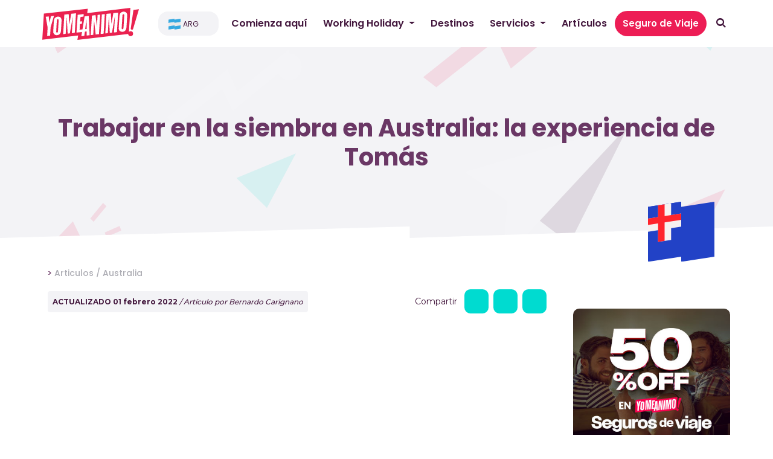

--- FILE ---
content_type: text/html; charset=UTF-8
request_url: https://www.yomeanimo.com/trabajar-en-la-siembra-en-australia-la-experiencia-de-tomas
body_size: 45995
content:
<!doctype html>
<!--[if lt IE 7]><html class="no-js no-svg ie ie6 lt-ie9 lt-ie8 lt-ie7" lang="es-AR"> <![endif]-->
<!--[if IE 7]><html class="no-js no-svg ie ie7 lt-ie9 lt-ie8" lang="es-AR"> <![endif]-->
<!--[if IE 8]><html class="no-js no-svg ie ie8 lt-ie9" lang="es-AR"> <![endif]-->
<!--[if gt IE 8]><!--><html class="no-js no-svg" lang="es-AR"> <!--<![endif]--><head> <script async type="litespeed/javascript">(function(w,d,s,l,i){w[l]=w[l]||[];w[l].push({'gtm.start':new Date().getTime(),event:'gtm.js'});var f=d.getElementsByTagName(s)[0],j=d.createElement(s),dl=l!='dataLayer'?'&l='+l:'';j.async=!0;j.src='https://www.googletagmanager.com/gtm.js?id='+i+dl;f.parentNode.insertBefore(j,f)})(window,document,'script','dataLayer','GTM-59C6MSW')</script> <link rel="icon" href="https://yomeanimo.com/wp-content/uploads/2022/02/favicon-32x32-1.png" type="image/x-icon"><link rel="shortcut icon" href="https://yomeanimo.com/wp-content/uploads/2022/02/favicon-32x32-1.png"><meta charset="UTF-8" /><meta http-equiv="x-ua-compatible" content="ie=edge"><meta name="viewport" content="width=device-width, initial-scale=1.0,  minimum-scale=1.0"><meta name="author" content="Creativedog Agency"><meta property="fb:app_id" content="3139783643018870" /><link rel="preconnect" href="https://fonts.googleapis.com"><link rel="preconnect" href="https://fonts.gstatic.com" crossorigin><link href="https://fonts.googleapis.com/css2?family=Montserrat:wght@100;200;300;400;500;600;700;800;900&display=swap" rel="stylesheet"> <script type="litespeed/javascript">var WPAC={};window.WPAC=WPAC;WPAC=WPAC;WPAC._Options={enable:!0,debug:!1,menuHelper:!0,selectorCommentForm:"#commentform,.ast-commentform,.comment-form",selectorCommentsContainer:"#comments,.comments-wrapper,.comments-area,.wp-block-comments",selectorCommentList:".comment-list,.ast-comment-list,.wp-block-comment-template",selectorCommentPagingLinks:"#comments [class^='nav-'] a",selectorCommentLinks:"#comments a[href*=\"/comment-page-\"]",selectorRespondContainer:"#respond",selectorErrorContainer:"p:parent",selectorSubmitButton:"#submit",selectorTextarea:"#comment",selectorPostContainer:!1,scrollSpeed:500,autoUpdateIdleTime:!1,popupOverlayBackgroundColor:"#000000",popupOverlayBackgroundOpacity:!1,popupBackgroundColorLoading:"#5A0045",popupTextColorLoading:"#ffffff",popupBackgroundColorSuccess:"#00DBD0",popupTextColorSuccess:"#FFFFFF",popupBackgroundColorError:"#ea2250",popupTextColorError:"#FFFFFF",popupOpacity:100,popupOpacityTablet:85,popupOpacityMobile:85,popupCornerRadius:5,popupCornerRadiusTablet:5,popupCornerRadiusMobile:5,popupMarginTop:40,popupMarginTopTablet:10,popupMarginTopMobile:10,popupWidth:30,popupWidthTablet:45,popupWidthMobile:75,popupPadding:20,popupPaddingTablet:20,popupPaddingMobile:20,popupFadeIn:400,popupFadeOut:400,popupTimeout:3000,popupTextAlign:"center",popupVerticalAlign:"verticalStart",popupTextFontSize:"20px",popupTextFontSizeTablet:"20px",popupTextFontSizeMobile:"20px",popupZindex:10000,textPosted:"Your comment has been posted. Thank you!",textPostedUnapproved:"Your comment has been posted and is awaiting moderation. Thank you!",textReloadPage:"Reloading page. Please wait.",textPostComment:"Posting your comment. Please wait.",textRefreshComments:"Loading comments. Please wait.",textUnknownError:"Something went wrong, your comment has not been posted.",textErrorTypeComment:"Please type your comment text.",textErrorCommentsClosed:"Sorry, comments are closed for this item.",textErrorMustBeLoggedIn:"Sorry, you must be logged in to post a comment.",textErrorFillRequiredFields:"Please fill the required fields (name, email).",textErrorInvalidEmailAddress:"Please enter a valid email address.",textErrorPostTooQuickly:"You are posting comments too quickly. Please wait a minute and resubmit your comment.",textErrorDuplicateComment:"Duplicate comment detected. It looks like you have already submitted this comment.",callbackOnBeforeSelectElements:!1,callbackOnBeforeSubmitComment:!1,callbackOnAfterPostComment:!1,callbackOnBeforeUpdateComments:!1,callbackOnAfterUpdateComments:!1,commentPagesUrlRegex:!1,disableUrlUpdate:!1,disableScrollToAnchor:!1,useUncompressedScripts:!1,placeScriptsInFooter:!0,optimizeAjaxResponse:!1,baseUrl:!1,disableCache:!1,enableByQuery:!1,lazyLoadEnabled:!1,lazyLoadDisplay:"overlay",lazyLoadInlineDisplayLocation:"comments",lazyLoadInlineDisplayElement:"#comments",lazyLoadInlineLoadingType:"spinner",lazyLoadInlineSpinner:"LoadingGray1",lazyLoadInlineSpinnerLabelEnabled:!0,lazyLoadInlineSpinnerContainerBackgroundColor:"#333333",lazyLoadInlineSpinnerContainerBackgroundColorOpacity:!0,lazyLoadInlineSpinnerLabel:"Loading comments...",lazyLoadInlineSpinnerLabelColor:"#FFFFFF",lazyLoadInlineSpinnerIconColor:"#FFFFFF",lazyLoadInlineSpinnerLayoutType:"horizontal",lazyLoadInlineSpinnerLayoutAlignment:"left",lazyLoadInlineSpinnerLayoutRTL:!1,lazyLoadTrigger:"domready",lazyLoadTriggerElement:!1,lazyLoadInlineSpinnerSpeed:1.25,lazyLoadTriggerScrollOffset:!1,lazyLoadPaginationEnabled:!1,lazyLoadCommentsPerPage:30,lazyLoadUseThemePagination:!0,lazyLoadPaginationStyle:"nextPrev",lazyLoadPaginationLocation:"bottom",lazyLoadingPaginationScrollToTop:!0,lazyLoadInlineSpinnerLabelFontSizeDesktop:42,lazyLoadInlineSpinnerSizeDesktop:72,lazyLoadInlineSpinnerLabelLineHeightDesktop:54,lazyLoadInlineSpinnerContainerPaddingDesktop:35,lazyLoadInlineSpinnerGapDesktop:20,lazyLoadInlineSpinnerLabelFontSizeTablet:36,lazyLoadInlineSpinnerSizeTablet:65,lazyLoadInlineSpinnerLabelLineHeightTablet:42,lazyLoadInlineSpinnerContainerPaddingTablet:25,lazyLoadInlineSpinnerGapTablet:15,lazyLoadInlineSpinnerLabelFontSizeMobile:28,lazyLoadInlineSpinnerSizeMobile:48,lazyLoadInlineSpinnerLabelLineHeightMobile:34,lazyLoadInlineSpinnerContainerPaddingMobile:20,lazyLoadInlineSpinnerGapMobile:15,lazyLoadInlineSkeletonLoadingLabelEnabled:!1,lazyLoadInlineSkeletonLoadingLabel:"Loading comments...",lazyLoadInlineSkeletonItemsShow:2,lazyLoadInlineSkeletonBackgroundColor:"#EEEEEE",lazyLoadInlineSkeletonHighlightColor:"#dedede",lazyLoadInlineSkeletonHeadingColor:"#333333",lazyLoadInlineSkeletonHeadingFontSize:24,lazyLoadInlineSkeletonHeadingLineHeight:1.5,lazyLoadInlineShortcode:!1,lazyLoadInlineLoadingButtonLabel:"Load Comments",lazyLoadInlineLoadingButtonLabelLoading:"Loading Comments...",lazyLoadInlineButtonSpinner:"LoadingGray1",lazyLoadInlineButtonLabel:"Load Comments",lazyLoadInlineButtonLabelLoading:"Loading Comments...",lazyLoadInlineButtonAppearance:"solid",lazyLoadInlineButtonUseThemeStyles:!0,lazyLoadInlineButtonBackgroundColor:"#333333",lazyLoadInlineButtonBackgroundColorHover:"#444444",lazyLoadInlineButtonTextColor:"#FFFFFF",lazyLoadInlineButtonTextColorHover:"#FFFFFF",lazyLoadInlineButtonBorderColor:"#333333",lazyLoadInlineButtonBorderColorHover:"#444444",lazyLoadInlineButtonBorderWidth:!0,lazyLoadInlineButtonBorderRadius:5,lazyLoadInlineButtonPaddingTop:12,lazyLoadInlineButtonPaddingRight:24,lazyLoadInlineButtonPaddingBottom:12,lazyLoadInlineButtonPaddingLeft:24,lazyLoadInlineButtonFontSize:16,lazyLoadInlineButtonLineHeight:1.5,lazyLoadInlineButtonFontWeight:600,lazyLoadInlineButtonFontFamily:"inherit",lazyLoadInlineButtonAlign:"center",firstTimeInstall:!1,lazyLoadIntoElement:!1,commentsEnabled:!0,version:"3.1.2"}</script><meta name='robots' content='index, follow, max-image-preview:large, max-snippet:-1, max-video-preview:-1' /><title>Trabajar en la siembra en Australia: la experiencia de Tomás - YoMeAnimo!</title><link rel="canonical" href="https://www.yomeanimo.com/trabajar-en-la-siembra-en-australia-la-experiencia-de-tomas" /><meta property="og:locale" content="es_ES" /><meta property="og:type" content="article" /><meta property="og:title" content="Trabajar en la siembra en Australia: la experiencia de Tomás - YoMeAnimo!" /><meta property="og:description" content="Mi hermano Tomás, que está en el país de los canguros con la visa Working Holiday, sigue sumando experiencia laboral y en este video me cuenta lo bueno y lo malo de trabajar en la siembra en Australia y mucho más. Si quieren saber cuánto se gana, cómo conseguir el empleo o si se requiere [&hellip;]" /><meta property="og:url" content="https://www.yomeanimo.com/trabajar-en-la-siembra-en-australia-la-experiencia-de-tomas" /><meta property="og:site_name" content="YoMeAnimo!" /><meta property="article:publisher" content="https://www.facebook.com/yomeanimoyvos/" /><meta property="article:published_time" content="2021-09-17T14:58:21+00:00" /><meta property="article:modified_time" content="2022-02-01T14:02:08+00:00" /><meta property="og:image" content="https://www.yomeanimo.com/wp-content/uploads/2021/09/trabajar-siembra-australia.jpg" /><meta property="og:image:width" content="1920" /><meta property="og:image:height" content="1080" /><meta property="og:image:type" content="image/jpeg" /><meta name="author" content="Bernardo Carignano" /><meta name="twitter:card" content="summary_large_image" /><meta name="twitter:label1" content="Escrito por" /><meta name="twitter:data1" content="Bernardo Carignano" /><meta name="twitter:label2" content="Tiempo de lectura" /><meta name="twitter:data2" content="3 minutos" /> <script type="application/ld+json" class="yoast-schema-graph">{"@context":"https://schema.org","@graph":[{"@type":"Article","@id":"https://www.yomeanimo.com/trabajar-en-la-siembra-en-australia-la-experiencia-de-tomas#article","isPartOf":{"@id":"https://www.yomeanimo.com/trabajar-en-la-siembra-en-australia-la-experiencia-de-tomas"},"author":{"name":"Bernardo Carignano","@id":"https://www.yomeanimo.com/#/schema/person/50657231ec7db999374b47d1208382d9"},"headline":"Trabajar en la siembra en Australia: la experiencia de Tomás","datePublished":"2021-09-17T14:58:21+00:00","dateModified":"2022-02-01T14:02:08+00:00","mainEntityOfPage":{"@id":"https://www.yomeanimo.com/trabajar-en-la-siembra-en-australia-la-experiencia-de-tomas"},"wordCount":644,"commentCount":41,"publisher":{"@id":"https://www.yomeanimo.com/#organization"},"image":{"@id":"https://www.yomeanimo.com/trabajar-en-la-siembra-en-australia-la-experiencia-de-tomas#primaryimage"},"thumbnailUrl":"https://www.yomeanimo.com/wp-content/uploads/2021/09/trabajar-siembra-australia.jpg","articleSection":["Articulos","Australia","Experiencias","Experiencias WH","Videos de Youtube"],"inLanguage":"es-AR","potentialAction":[{"@type":"CommentAction","name":"Comment","target":["https://www.yomeanimo.com/trabajar-en-la-siembra-en-australia-la-experiencia-de-tomas#respond"]}]},{"@type":"WebPage","@id":"https://www.yomeanimo.com/trabajar-en-la-siembra-en-australia-la-experiencia-de-tomas","url":"https://www.yomeanimo.com/trabajar-en-la-siembra-en-australia-la-experiencia-de-tomas","name":"Trabajar en la siembra en Australia: la experiencia de Tomás - YoMeAnimo!","isPartOf":{"@id":"https://www.yomeanimo.com/#website"},"primaryImageOfPage":{"@id":"https://www.yomeanimo.com/trabajar-en-la-siembra-en-australia-la-experiencia-de-tomas#primaryimage"},"image":{"@id":"https://www.yomeanimo.com/trabajar-en-la-siembra-en-australia-la-experiencia-de-tomas#primaryimage"},"thumbnailUrl":"https://www.yomeanimo.com/wp-content/uploads/2021/09/trabajar-siembra-australia.jpg","datePublished":"2021-09-17T14:58:21+00:00","dateModified":"2022-02-01T14:02:08+00:00","breadcrumb":{"@id":"https://www.yomeanimo.com/trabajar-en-la-siembra-en-australia-la-experiencia-de-tomas#breadcrumb"},"inLanguage":"es-AR","potentialAction":[{"@type":"ReadAction","target":["https://www.yomeanimo.com/trabajar-en-la-siembra-en-australia-la-experiencia-de-tomas"]}]},{"@type":"ImageObject","inLanguage":"es-AR","@id":"https://www.yomeanimo.com/trabajar-en-la-siembra-en-australia-la-experiencia-de-tomas#primaryimage","url":"https://www.yomeanimo.com/wp-content/uploads/2021/09/trabajar-siembra-australia.jpg","contentUrl":"https://www.yomeanimo.com/wp-content/uploads/2021/09/trabajar-siembra-australia.jpg","width":1920,"height":1080,"caption":"trabajar siembra australia"},{"@type":"BreadcrumbList","@id":"https://www.yomeanimo.com/trabajar-en-la-siembra-en-australia-la-experiencia-de-tomas#breadcrumb","itemListElement":[{"@type":"ListItem","position":1,"name":"Inicio","item":"https://www.yomeanimo.com/"},{"@type":"ListItem","position":2,"name":"Trabajar en la siembra en Australia: la experiencia de Tomás"}]},{"@type":"WebSite","@id":"https://www.yomeanimo.com/#website","url":"https://www.yomeanimo.com/","name":"YoMeAnimo!","description":"Viajar y trabajar por el mundo","publisher":{"@id":"https://www.yomeanimo.com/#organization"},"potentialAction":[{"@type":"SearchAction","target":{"@type":"EntryPoint","urlTemplate":"https://www.yomeanimo.com/?s={search_term_string}"},"query-input":{"@type":"PropertyValueSpecification","valueRequired":true,"valueName":"search_term_string"}}],"inLanguage":"es-AR"},{"@type":"Organization","@id":"https://www.yomeanimo.com/#organization","name":"YoMeAnimo!","url":"https://www.yomeanimo.com/","logo":{"@type":"ImageObject","inLanguage":"es-AR","@id":"https://www.yomeanimo.com/#/schema/logo/image/","url":"https://www.yomeanimo.com/wp-content/uploads/2021/11/Logo-PNG.png","contentUrl":"https://www.yomeanimo.com/wp-content/uploads/2021/11/Logo-PNG.png","width":547,"height":544,"caption":"YoMeAnimo!"},"image":{"@id":"https://www.yomeanimo.com/#/schema/logo/image/"},"sameAs":["https://www.facebook.com/yomeanimoyvos/","https://www.instagram.com/yomeanimo/","https://www.tiktok.com/@yomeanimo","https://www.youtube.com/channel/UCiuD0hu9_H4bmZWk_qqfd5g"]},{"@type":"Person","@id":"https://www.yomeanimo.com/#/schema/person/50657231ec7db999374b47d1208382d9","name":"Bernardo Carignano","image":{"@type":"ImageObject","inLanguage":"es-AR","@id":"https://www.yomeanimo.com/#/schema/person/image/","url":"https://secure.gravatar.com/avatar/7c8c590f2f2d6054f0f6b38fa04f7c70fd75012e915e69a0b1ce6da92fd8a76d?s=96&d=mm&r=g","contentUrl":"https://secure.gravatar.com/avatar/7c8c590f2f2d6054f0f6b38fa04f7c70fd75012e915e69a0b1ce6da92fd8a76d?s=96&d=mm&r=g","caption":"Bernardo Carignano"},"description":"Viví y trabajé en Nueva Zelanda y Australia con visas Working Woliday, y viajé por casi todo el mundo. Soy el creador de “YoMeAnimo!“, la plataforma líder de habla hispana con más de 10 años de trayectoria, motivando a personas de muchos países a animarse a viajar y trabajar por el mundo. Más sobre mí","sameAs":["http://www.yomeanimo.com/acerca-de-mi"],"url":"https://www.yomeanimo.com/author/tecnoworld"}]}</script> <link rel="alternate" type="application/rss+xml" title="YoMeAnimo! &raquo; Feed" href="https://www.yomeanimo.com/feed" /><link rel="alternate" type="application/rss+xml" title="YoMeAnimo! &raquo; RSS de los comentarios" href="https://www.yomeanimo.com/comments/feed" /><link rel="alternate" type="application/rss+xml" title="YoMeAnimo! &raquo; Trabajar en la siembra en Australia: la experiencia de Tomás RSS de los comentarios" href="https://www.yomeanimo.com/trabajar-en-la-siembra-en-australia-la-experiencia-de-tomas/feed" /><link rel="alternate" title="oEmbed (JSON)" type="application/json+oembed" href="https://www.yomeanimo.com/wp-json/oembed/1.0/embed?url=https%3A%2F%2Fwww.yomeanimo.com%2Ftrabajar-en-la-siembra-en-australia-la-experiencia-de-tomas&#038;lang=ar" /><link rel="alternate" title="oEmbed (XML)" type="text/xml+oembed" href="https://www.yomeanimo.com/wp-json/oembed/1.0/embed?url=https%3A%2F%2Fwww.yomeanimo.com%2Ftrabajar-en-la-siembra-en-australia-la-experiencia-de-tomas&#038;format=xml&#038;lang=ar" /><link rel="alternate" type="application/rss+xml" title="YoMeAnimo! &raquo; Stories Feed" href="https://www.yomeanimo.com/web-stories/feed/"><style>:root {
			--wpac-popup-opacity: 1;
			--wpac-popup-corner-radius: 5px;
			--wpac-popup-margin-top: 40px;
			--wpac-popup-width: 30%;
			--wpac-popup-padding: 20px;
			--wpac-popup-font-size: 20px;
			--wpac-popup-line-height: 1.2;
		}
		/* tablet styles */
		@media screen and (max-width: 1024px) {
			.wpac-overlay {
				--wpac-popup-opacity: 0.85;
				--wpac-popup-corner-radius: 5px;
				--wpac-popup-margin-top: 10px;
				--wpac-popup-width: 45%;
				--wpac-popup-padding: 20px;
				--wpac-popup-font-size: 20px;
			}
		}
		/* mobile styles */
		@media screen and (max-width: 768px) {
			.wpac-overlay {
				--wpac-popup-opacity: 0.85;
				--wpac-popup-corner-radius: 5px;
				--wpac-popup-margin-top: 10px;
				--wpac-popup-width: 75%;
				--wpac-popup-padding: 20px;
				--wpac-popup-font-size: 20px;
			}
		}
		.wpac-overlay {
			display: none;
			opacity: var(--wpac-popup-opacity);
			border-radius: var(--wpac-popup-corner-radius);
			margin-top: var(--wpac-popup-margin-top);
			padding: var(--wpac-popup-padding) !important;
			font-size: var(--wpac-popup-font-size) !important;
			line-height: var(--wpac-popup-line-height);
			margin: 0 auto;
		}</style><style id='wp-img-auto-sizes-contain-inline-css' type='text/css'>img:is([sizes=auto i],[sizes^="auto," i]){contain-intrinsic-size:3000px 1500px}
/*# sourceURL=wp-img-auto-sizes-contain-inline-css */</style><style id="litespeed-ccss">:root{--wpac-popup-opacity:1;--wpac-popup-corner-radius:5px;--wpac-popup-margin-top:40px;--wpac-popup-width:30%;--wpac-popup-padding:20px;--wpac-popup-font-size:20px;--wpac-popup-line-height:1.2}ul{box-sizing:border-box}:root{--wp--preset--font-size--normal:16px;--wp--preset--font-size--huge:42px}:root{--wp--preset--aspect-ratio--square:1;--wp--preset--aspect-ratio--4-3:4/3;--wp--preset--aspect-ratio--3-4:3/4;--wp--preset--aspect-ratio--3-2:3/2;--wp--preset--aspect-ratio--2-3:2/3;--wp--preset--aspect-ratio--16-9:16/9;--wp--preset--aspect-ratio--9-16:9/16;--wp--preset--color--black:#000;--wp--preset--color--cyan-bluish-gray:#abb8c3;--wp--preset--color--white:#fff;--wp--preset--color--pale-pink:#f78da7;--wp--preset--color--vivid-red:#cf2e2e;--wp--preset--color--luminous-vivid-orange:#ff6900;--wp--preset--color--luminous-vivid-amber:#fcb900;--wp--preset--color--light-green-cyan:#7bdcb5;--wp--preset--color--vivid-green-cyan:#00d084;--wp--preset--color--pale-cyan-blue:#8ed1fc;--wp--preset--color--vivid-cyan-blue:#0693e3;--wp--preset--color--vivid-purple:#9b51e0;--wp--preset--gradient--vivid-cyan-blue-to-vivid-purple:linear-gradient(135deg,rgba(6,147,227,1) 0%,#9b51e0 100%);--wp--preset--gradient--light-green-cyan-to-vivid-green-cyan:linear-gradient(135deg,#7adcb4 0%,#00d082 100%);--wp--preset--gradient--luminous-vivid-amber-to-luminous-vivid-orange:linear-gradient(135deg,rgba(252,185,0,1) 0%,rgba(255,105,0,1) 100%);--wp--preset--gradient--luminous-vivid-orange-to-vivid-red:linear-gradient(135deg,rgba(255,105,0,1) 0%,#cf2e2e 100%);--wp--preset--gradient--very-light-gray-to-cyan-bluish-gray:linear-gradient(135deg,#eee 0%,#a9b8c3 100%);--wp--preset--gradient--cool-to-warm-spectrum:linear-gradient(135deg,#4aeadc 0%,#9778d1 20%,#cf2aba 40%,#ee2c82 60%,#fb6962 80%,#fef84c 100%);--wp--preset--gradient--blush-light-purple:linear-gradient(135deg,#ffceec 0%,#9896f0 100%);--wp--preset--gradient--blush-bordeaux:linear-gradient(135deg,#fecda5 0%,#fe2d2d 50%,#6b003e 100%);--wp--preset--gradient--luminous-dusk:linear-gradient(135deg,#ffcb70 0%,#c751c0 50%,#4158d0 100%);--wp--preset--gradient--pale-ocean:linear-gradient(135deg,#fff5cb 0%,#b6e3d4 50%,#33a7b5 100%);--wp--preset--gradient--electric-grass:linear-gradient(135deg,#caf880 0%,#71ce7e 100%);--wp--preset--gradient--midnight:linear-gradient(135deg,#020381 0%,#2874fc 100%);--wp--preset--font-size--small:13px;--wp--preset--font-size--medium:20px;--wp--preset--font-size--large:36px;--wp--preset--font-size--x-large:42px;--wp--preset--spacing--20:.44rem;--wp--preset--spacing--30:.67rem;--wp--preset--spacing--40:1rem;--wp--preset--spacing--50:1.5rem;--wp--preset--spacing--60:2.25rem;--wp--preset--spacing--70:3.38rem;--wp--preset--spacing--80:5.06rem;--wp--preset--shadow--natural:6px 6px 9px rgba(0,0,0,.2);--wp--preset--shadow--deep:12px 12px 50px rgba(0,0,0,.4);--wp--preset--shadow--sharp:6px 6px 0px rgba(0,0,0,.2);--wp--preset--shadow--outlined:6px 6px 0px -3px rgba(255,255,255,1),6px 6px rgba(0,0,0,1);--wp--preset--shadow--crisp:6px 6px 0px rgba(0,0,0,1)}.sgcc-main-wrapper{-webkit-animation:sgccfadeinup .9s .7s both;animation:sgccfadeinup .9s .7s both;background-color:#fbf01e;border-radius:3px;bottom:30px;-webkit-box-shadow:0 1px 5px 0 rgba(0,0,0,.1);-ms-box-shadow:0 1px 5px 0 rgba(0,0,0,.1);box-shadow:0 1px 5px 0 rgba(0,0,0,.1);opacity:1;position:fixed;right:30px;visibility:visible;width:450px;z-index:99999999}.sgcc-main-wrapper.hidden{display:none}.sgcc-main-wrapper .sgcc-cookies{padding:30px 30px 30px 55px;position:relative}.sgcc-main-wrapper .message-block{margin-bottom:15px}.sgcc-main-wrapper .sgcc-cookies{color:#222}.sgcc-main-wrapper .sgcc-cookies p{font-size:15px;line-height:1.8;margin:0;padding:0;text-decoration:none}.sgcc-main-wrapper .sgcc-cookies a{color:#222;display:inline;font-weight:400;text-decoration:underline;text-transform:inherit}.sgcc-main-wrapper .cookie-compliance-button-block .cookie-compliance-button{background:0 0;background-color:#222;border:1px solid transparent;border-radius:4px;-webkit-box-shadow:0 1px 4px 0 rgba(0,0,0,.1);box-shadow:0 1px 4px 0 rgba(0,0,0,.1);color:#fff;font-size:15px;font-weight:400;height:auto;line-height:1;padding:12px 20px;text-decoration:none}@media (max-width:600px){.sgcc-main-wrapper{max-width:400px}}@media (max-width:460px){.sgcc-main-wrapper{max-width:300px}.sgcc-main-wrapper .cookie-compliance-button-block .cookie-compliance-button{padding:12px 20px}}@media (max-width:360px){.sgcc-main-wrapper{max-width:270px}}@-webkit-keyframes sgccfadeinup{0%{opacity:0;-webkit-transform:translate3d(0,20%,0);transform:translate3d(0,20%,0)}to{opacity:1;-webkit-transform:translateZ(0);transform:translateZ(0)}}@keyframes sgccfadeinup{0%{opacity:0;-webkit-transform:translate3d(0,20%,0);transform:translate3d(0,20%,0)}to{opacity:1;-webkit-transform:translateZ(0);transform:translateZ(0)}}.sgcc-main-wrapper{background-color:rgba(10,0,0,.86)}.sgcc-main-wrapper .sgcc-cookies p{color:#fff}.sgcc-main-wrapper .sgcc-cookies a{color:#ea2250}.sgcc-main-wrapper .cookie-compliance-button-block .cookie-compliance-button{background-color:#ea2250}.sgcc-main-wrapper .cookie-compliance-button-block .cookie-compliance-button{border-color:#ea2250}.sgcc-main-wrapper .cookie-compliance-button-block .cookie-compliance-button{color:#fff}.s-gdpr-c-c-fullwidth{left:0;right:0;width:100%;border-radius:0;-webkit-animation:none;-moz-animation:none;animation:none;-webkit-box-shadow:none;-ms-box-shadow:none;box-shadow:none}.sgcc-main-wrapper.s-gdpr-c-c-no-cookie-icon .sgcc-cookies{padding:10px}.s-gdpr-c-c-fullwidth .sgcc-notice-content{display:-webkit-box;display:-ms-flexbox;display:flex;-webkit-box-orient:horizontal;-webkit-box-direction:normal;-ms-flex-direction:row;flex-direction:row;-ms-flex-wrap:wrap;flex-wrap:wrap;-webkit-box-align:center;-ms-flex-align:center;align-items:center;justify-content:center}.s-gdpr-c-c-fullwidth .sgcc-notice-content .message-block{margin-bottom:0}.sgcc-main-wrapper.s-gdpr-c-c-fullwidth .sgcc-cookies p{line-height:1.3}.sgcc-main-wrapper.s-gdpr-c-c-fullwidth .cookie-compliance-button-block .cookie-compliance-button{padding:10px 15px;border-radius:2px;-webkit-box-shadow:none;-ms-box-shadow:none;box-shadow:none}.s-gdpr-c-c-fullwidth .sgcc-notice-content .cookie-compliance-button-block{margin-left:15px}@media (max-width:600px){.sgcc-main-wrapper.s-gdpr-c-c-fullwidth{max-width:100%}.sgcc-main-wrapper.s-gdpr-c-c-fullwidth .sgcc-cookies{padding:10px 15px}.s-gdpr-c-c-fullwidth .sgcc-notice-content .cookie-compliance-button-block{margin-left:0;margin-top:10px}}.s-gdpr-c-c-fullwidth-bottom{bottom:0;top:auto}.sgcc-main-wrapper .sgcc-cookies{padding:1rem 6rem 1rem 1rem!important}.s-gdpr-c-c-fullwidth .sgcc-notice-content{display:flex!important;justify-content:space-between!important;flex-wrap:nowrap!important}.s-gdpr-c-c-fullwidth .sgcc-notice-content .message-block{flex:1 1 auto!important}.sgcc-main-wrapper.s-gdpr-c-c-fullwidth .sgcc-cookies p{flex:1 1 auto!important;font-size:1rem}.sgcc-main-wrapper .cookie-compliance-button-block .cookie-compliance-button{white-space:nowrap!important}.sgcc-main-wrapper.s-gdpr-c-c-fullwidth .cookie-compliance-button-block .cookie-compliance-button{font-size:1rem}@media (max-width:425px){.s-gdpr-c-c-fullwidth .sgcc-notice-content{display:block!important}.sgcc-main-wrapper.s-gdpr-c-c-fullwidth .cookie-compliance-button-block .cookie-compliance-button,.sgcc-main-wrapper.s-gdpr-c-c-fullwidth .sgcc-cookies p{font-size:.75rem}}:root{--blue:#007bff;--indigo:#6610f2;--purple:#6f42c1;--pink:#e83e8c;--red:#dc3545;--orange:#fd7e14;--yellow:#ffc107;--green:#28a745;--teal:#20c997;--cyan:#17a2b8;--white:#fff;--gray:#6c757d;--gray-dark:#343a40;--primary:#007bff;--secondary:#6c757d;--success:#28a745;--info:#17a2b8;--warning:#ffc107;--danger:#dc3545;--light:#f8f9fa;--dark:#343a40;--breakpoint-xs:0;--breakpoint-sm:576px;--breakpoint-md:768px;--breakpoint-lg:992px;--breakpoint-xl:1200px;--font-family-sans-serif:-apple-system,BlinkMacSystemFont,"Segoe UI",Roboto,"Helvetica Neue",Arial,"Noto Sans","Liberation Sans",sans-serif,"Apple Color Emoji","Segoe UI Emoji","Segoe UI Symbol","Noto Color Emoji";--font-family-monospace:SFMono-Regular,Menlo,Monaco,Consolas,"Liberation Mono","Courier New",monospace}*,*:before,*:after{-webkit-box-sizing:border-box;box-sizing:border-box}html{font-family:sans-serif;line-height:1.15;-webkit-text-size-adjust:100%}article,footer,header,nav,section{display:block}body{margin:0;font-family:-apple-system,BlinkMacSystemFont,"Segoe UI",Roboto,"Helvetica Neue",Arial,"Noto Sans","Liberation Sans",sans-serif,"Apple Color Emoji","Segoe UI Emoji","Segoe UI Symbol","Noto Color Emoji";font-size:1rem;font-weight:400;line-height:1.5;color:#212529;text-align:left;background-color:#fff}h1,h3,h4,h5{margin-top:0;margin-bottom:.5rem}p{margin-top:0;margin-bottom:1rem}ul{margin-top:0;margin-bottom:1rem}ul ul{margin-bottom:0}strong{font-weight:bolder}small{font-size:80%}a{color:#007bff;text-decoration:none;background-color:transparent}img{vertical-align:middle;border-style:none}label{display:inline-block;margin-bottom:.5rem}button{border-radius:0}input,button{margin:0;font-family:inherit;font-size:inherit;line-height:inherit}button,input{overflow:visible}button{text-transform:none}button,[type=button],[type=submit]{-webkit-appearance:button}button::-moz-focus-inner,[type=button]::-moz-focus-inner,[type=submit]::-moz-focus-inner{padding:0;border-style:none}input[type=checkbox]{-webkit-box-sizing:border-box;box-sizing:border-box;padding:0}::-webkit-file-upload-button{font:inherit;-webkit-appearance:button}h1,h3,h4,h5{margin-bottom:.5rem;font-weight:500;line-height:1.2}h1{font-size:2.5rem}h3{font-size:1.75rem}h4{font-size:1.5rem}h5{font-size:1.25rem}small{font-size:80%;font-weight:400}.container,.container-fluid{width:100%;padding-right:15px;padding-left:15px;margin-right:auto;margin-left:auto}@media (min-width:576px){.container{max-width:540px}}@media (min-width:768px){.container{max-width:720px}}@media (min-width:992px){.container{max-width:960px}}@media (min-width:1200px){.container{max-width:1140px}}.row{display:-webkit-box;display:-ms-flexbox;display:flex;-ms-flex-wrap:wrap;flex-wrap:wrap;margin-right:-15px;margin-left:-15px}.col-6,.col-10,.col-12,.col-sm-10,.col-md-6,.col-lg-3,.col-lg-4,.col-lg-8,.col-lg-12,.col-xl-3,.col-xl-9{position:relative;width:100%;padding-right:15px;padding-left:15px}.col-6{-webkit-box-flex:0;-ms-flex:0 0 50%;flex:0 0 50%;max-width:50%}.col-10{-webkit-box-flex:0;-ms-flex:0 0 83.33333%;flex:0 0 83.33333%;max-width:83.33333%}.col-12{-webkit-box-flex:0;-ms-flex:0 0 100%;flex:0 0 100%;max-width:100%}@media (min-width:576px){.col-sm-10{-webkit-box-flex:0;-ms-flex:0 0 83.33333%;flex:0 0 83.33333%;max-width:83.33333%}}@media (min-width:768px){.col-md-6{-webkit-box-flex:0;-ms-flex:0 0 50%;flex:0 0 50%;max-width:50%}}@media (min-width:992px){.col-lg-3{-webkit-box-flex:0;-ms-flex:0 0 25%;flex:0 0 25%;max-width:25%}.col-lg-4{-webkit-box-flex:0;-ms-flex:0 0 33.33333%;flex:0 0 33.33333%;max-width:33.33333%}.col-lg-8{-webkit-box-flex:0;-ms-flex:0 0 66.66667%;flex:0 0 66.66667%;max-width:66.66667%}.col-lg-12{-webkit-box-flex:0;-ms-flex:0 0 100%;flex:0 0 100%;max-width:100%}}@media (min-width:1200px){.col-xl-3{-webkit-box-flex:0;-ms-flex:0 0 25%;flex:0 0 25%;max-width:25%}.col-xl-9{-webkit-box-flex:0;-ms-flex:0 0 75%;flex:0 0 75%;max-width:75%}}.fade:not(.show){opacity:0}.collapse:not(.show){display:none}.dropdown{position:relative}.dropdown-toggle{white-space:nowrap}.dropdown-toggle:after{display:inline-block;margin-left:.255em;vertical-align:.255em;content:"";border-top:.3em solid;border-right:.3em solid transparent;border-bottom:0;border-left:.3em solid transparent}.dropdown-menu{position:absolute;top:100%;left:0;z-index:1000;display:none;float:left;min-width:10rem;padding:.5rem 0;margin:.125rem 0 0;font-size:1rem;color:#212529;text-align:left;list-style:none;background-color:#fff;background-clip:padding-box;border:1px solid rgba(0,0,0,.15);border-radius:.25rem}.dropdown-item{display:block;width:100%;padding:.25rem 1.5rem;clear:both;font-weight:400;color:#212529;text-align:inherit;white-space:nowrap;background-color:transparent;border:0}.nav-link{display:block;padding:.5rem 1rem}.navbar{position:relative;display:-webkit-box;display:-ms-flexbox;display:flex;-ms-flex-wrap:wrap;flex-wrap:wrap;-webkit-box-align:center;-ms-flex-align:center;align-items:center;-webkit-box-pack:justify;-ms-flex-pack:justify;justify-content:space-between;padding:.5rem 1rem}.navbar .container,.navbar .container-fluid{display:-webkit-box;display:-ms-flexbox;display:flex;-ms-flex-wrap:wrap;flex-wrap:wrap;-webkit-box-align:center;-ms-flex-align:center;align-items:center;-webkit-box-pack:justify;-ms-flex-pack:justify;justify-content:space-between}.navbar-brand{display:inline-block;padding-top:.3125rem;padding-bottom:.3125rem;margin-right:1rem;font-size:1.25rem;line-height:inherit;white-space:nowrap}.navbar-nav{display:-webkit-box;display:-ms-flexbox;display:flex;-webkit-box-orient:vertical;-webkit-box-direction:normal;-ms-flex-direction:column;flex-direction:column;padding-left:0;margin-bottom:0;list-style:none}.navbar-nav .nav-link{padding-right:0;padding-left:0}.navbar-nav .dropdown-menu{position:static;float:none}.navbar-collapse{-ms-flex-preferred-size:100%;flex-basis:100%;-webkit-box-flex:1;-ms-flex-positive:1;flex-grow:1;-webkit-box-align:center;-ms-flex-align:center;align-items:center}.navbar-toggler{padding:.25rem .75rem;font-size:1.25rem;line-height:1;background-color:transparent;border:1px solid transparent;border-radius:.25rem}@media (min-width:992px){.navbar-expand-lg{-webkit-box-orient:horizontal;-webkit-box-direction:normal;-ms-flex-flow:row nowrap;flex-flow:row nowrap;-webkit-box-pack:start;-ms-flex-pack:start;justify-content:flex-start}.navbar-expand-lg .navbar-nav{-webkit-box-orient:horizontal;-webkit-box-direction:normal;-ms-flex-direction:row;flex-direction:row}.navbar-expand-lg .navbar-nav .dropdown-menu{position:absolute}.navbar-expand-lg .navbar-nav .nav-link{padding-right:.5rem;padding-left:.5rem}.navbar-expand-lg .navbar-collapse{display:-webkit-box!important;display:-ms-flexbox!important;display:flex!important;-ms-flex-preferred-size:auto;flex-basis:auto}.navbar-expand-lg .navbar-toggler{display:none}}.navbar-light .navbar-brand{color:rgba(0,0,0,.9)}.navbar-light .navbar-nav .nav-link{color:rgba(0,0,0,.5)}.navbar-light .navbar-toggler{color:rgba(0,0,0,.5);border-color:rgba(0,0,0,.1)}.breadcrumb{display:-webkit-box;display:-ms-flexbox;display:flex;-ms-flex-wrap:wrap;flex-wrap:wrap;padding:.75rem 1rem;margin-bottom:1rem;list-style:none;background-color:#e9ecef;border-radius:.25rem}.close{float:right;font-size:1.5rem;font-weight:700;line-height:1;color:#000;text-shadow:0 1px 0 #fff;opacity:.5}button.close{padding:0;background-color:transparent;border:0}.modal{position:fixed;top:0;left:0;z-index:1050;display:none;width:100%;height:100%;overflow:hidden;outline:0}.modal-dialog{position:relative;width:auto;margin:.5rem}.modal.fade .modal-dialog{-webkit-transform:translate(0,-50px);transform:translate(0,-50px)}.modal-dialog-centered{display:-webkit-box;display:-ms-flexbox;display:flex;-webkit-box-align:center;-ms-flex-align:center;align-items:center;min-height:calc(100% - 1rem)}.modal-dialog-centered:before{display:block;height:calc(100vh - 1rem);height:-webkit-min-content;height:-moz-min-content;height:min-content;content:""}.modal-content{position:relative;display:-webkit-box;display:-ms-flexbox;display:flex;-webkit-box-orient:vertical;-webkit-box-direction:normal;-ms-flex-direction:column;flex-direction:column;width:100%;background-color:#fff;background-clip:padding-box;border:1px solid rgba(0,0,0,.2);border-radius:.3rem;outline:0}.modal-header{display:-webkit-box;display:-ms-flexbox;display:flex;-webkit-box-align:start;-ms-flex-align:start;align-items:flex-start;-webkit-box-pack:justify;-ms-flex-pack:justify;justify-content:space-between;padding:1rem;border-bottom:1px solid #dee2e6;border-top-left-radius:calc(.3rem - 1px);border-top-right-radius:calc(.3rem - 1px)}.modal-header .close{padding:1rem;margin:-1rem -1rem -1rem auto}.modal-title{margin-bottom:0;line-height:1.5}.modal-body{position:relative;-webkit-box-flex:1;-ms-flex:1 1 auto;flex:1 1 auto;padding:1rem}@media (min-width:576px){.modal-dialog{max-width:500px;margin:1.75rem auto}.modal-dialog-centered{min-height:calc(100% - 3.5rem)}.modal-dialog-centered:before{height:calc(100vh - 3.5rem);height:-webkit-min-content;height:-moz-min-content;height:min-content}}.border-top{border-top:1px solid #dee2e6!important}.border-0{border:0!important}.rounded{border-radius:.25rem!important}.d-none{display:none!important}.d-inline{display:inline!important}.d-inline-block{display:inline-block!important}.d-block{display:block!important}.d-flex{display:-webkit-box!important;display:-ms-flexbox!important;display:flex!important}@media (min-width:576px){.d-sm-none{display:none!important}}@media (min-width:768px){.d-md-none{display:none!important}.d-md-block{display:block!important}}@media (min-width:992px){.d-lg-none{display:none!important}.d-lg-block{display:block!important}}.flex-row{-webkit-box-orient:horizontal!important;-webkit-box-direction:normal!important;-ms-flex-direction:row!important;flex-direction:row!important}.flex-column{-webkit-box-orient:vertical!important;-webkit-box-direction:normal!important;-ms-flex-direction:column!important;flex-direction:column!important}.flex-wrap{-ms-flex-wrap:wrap!important;flex-wrap:wrap!important}.justify-content-center{-webkit-box-pack:center!important;-ms-flex-pack:center!important;justify-content:center!important}.justify-content-between{-webkit-box-pack:justify!important;-ms-flex-pack:justify!important;justify-content:space-between!important}.align-items-start{-webkit-box-align:start!important;-ms-flex-align:start!important;align-items:flex-start!important}.align-items-center{-webkit-box-align:center!important;-ms-flex-align:center!important;align-items:center!important}@media (min-width:768px){.flex-md-row{-webkit-box-orient:horizontal!important;-webkit-box-direction:normal!important;-ms-flex-direction:row!important;flex-direction:row!important}.justify-content-md-center{-webkit-box-pack:center!important;-ms-flex-pack:center!important;justify-content:center!important}.justify-content-md-between{-webkit-box-pack:justify!important;-ms-flex-pack:justify!important;justify-content:space-between!important}.align-items-md-center{-webkit-box-align:center!important;-ms-flex-align:center!important;align-items:center!important}}@media (min-width:1200px){.flex-xl-row{-webkit-box-orient:horizontal!important;-webkit-box-direction:normal!important;-ms-flex-direction:row!important;flex-direction:row!important}}.w-100{width:100%!important}.vw-100{width:100vw!important}.mt-0{margin-top:0!important}.mb-0{margin-bottom:0!important}.mr-1,.mx-1{margin-right:.25rem!important}.mx-1{margin-left:.25rem!important}.mr-2{margin-right:.5rem!important}.mb-2{margin-bottom:.5rem!important}.mt-3{margin-top:1rem!important}.mr-3{margin-right:1rem!important}.mb-3{margin-bottom:1rem!important}.ml-3{margin-left:1rem!important}.mt-4,.my-4{margin-top:1.5rem!important}.mb-4,.my-4{margin-bottom:1.5rem!important}.mb-5{margin-bottom:3rem!important}.p-0{padding:0!important}.py-1{padding-top:.25rem!important}.px-1{padding-right:.25rem!important}.pb-1,.py-1{padding-bottom:.25rem!important}.px-1{padding-left:.25rem!important}.p-2{padding:.5rem!important}.pt-2,.py-2{padding-top:.5rem!important}.px-2{padding-right:.5rem!important}.pb-2,.py-2{padding-bottom:.5rem!important}.px-2{padding-left:.5rem!important}.pt-3,.py-3{padding-top:1rem!important}.px-3{padding-right:1rem!important}.pb-3,.py-3{padding-bottom:1rem!important}.px-3{padding-left:1rem!important}.py-4{padding-top:1.5rem!important}.pb-4,.py-4{padding-bottom:1.5rem!important}.p-5{padding:3rem!important}.pr-5{padding-right:3rem!important}.pb-5{padding-bottom:3rem!important}@media (min-width:576px){.pr-sm-0{padding-right:0!important}}@media (min-width:768px){.mt-md-0{margin-top:0!important}.mb-md-0{margin-bottom:0!important}.my-md-5{margin-top:3rem!important}.my-md-5{margin-bottom:3rem!important}.p-md-0{padding:0!important}.px-md-2{padding-right:.5rem!important}.px-md-2{padding-left:.5rem!important}.px-md-3{padding-right:1rem!important}.px-md-3{padding-left:1rem!important}}@media (min-width:992px){.my-lg-0{margin-top:0!important}.my-lg-0{margin-bottom:0!important}.ml-lg-0{margin-left:0!important}.my-lg-2{margin-top:.5rem!important}.my-lg-2{margin-bottom:.5rem!important}.mr-lg-3{margin-right:1rem!important}.pt-lg-0{padding-top:0!important}.px-lg-3{padding-right:1rem!important}.pb-lg-3{padding-bottom:1rem!important}.px-lg-3{padding-left:1rem!important}.mx-lg-auto{margin-right:auto!important}.mx-lg-auto{margin-left:auto!important}}.text-left{text-align:left!important}.text-center{text-align:center!important}.text-uppercase{text-transform:uppercase!important}.text-white{color:#fff!important}.text-decoration-none{text-decoration:none!important}button::-moz-focus-inner{padding:0;border:0}.bk-white{background-color:#fff!important}.bk-dark-violet{background-color:#43173d}.bk-light-grey{background-color:#f3f3f6}.text-white{color:#fff!important}.text-dark-violet{color:#43173d!important}.text-violet{color:#6a3765!important}.text-aqua{color:#00dbd0!important}.text-grey{color:#aeaeb5!important}*{min-height:0;min-width:0}.container-custom-yma{width:100%;margin-right:auto;margin-left:auto;padding-left:13px;padding-right:13px}@media (min-width:768px){.container-custom-yma{padding-left:35px;padding-right:35px;overflow-x:unset}}@media (min-width:992px){.container-custom-yma{max-width:1280px;padding:0 70px!important}}i{font-style:normal!important}.dropdown-item{padding:12px!important}body{font-family:"Poppins",sans-serif}.heading-3{font-size:26px;line-height:30px}@media (min-width:768px){.heading-3{font-size:40px;line-height:40px}}@media (min-width:992px){.heading-3{font-size:40px;line-height:48px}}.heading-4{font-size:26px;line-height:30px}@media (min-width:768px){.heading-4{font-size:28px;line-height:36px}}@media (min-width:992px){.heading-4{font-size:30px;line-height:40px}}p{font-size:16px;font-weight:300;line-height:1.6;color:inherit;margin:0}ul{padding:0 0 0 20px}ul li{font-size:16px;font-weight:300;line-height:1.6;color:inherit}.text-bold{font-weight:700}.text-medium-bold{font-weight:600}.text-medium{font-weight:500}.text-italic{font-style:italic!important}.fs-10{font-size:10px;line-height:1}.fs-12{font-size:12px;line-height:1.9}.fs-14{font-size:14px}.fs-16{font-size:16px}.fs-18{font-size:18px}@media (max-width:767.98px){.fs-18{font-size:16px}}[class^=icon-]:before{font-family:"fontello";font-style:normal;font-weight:400;display:inline-block;text-decoration:inherit;text-align:center;font-variant:normal;text-transform:none;line-height:1em;-webkit-font-smoothing:antialiased;-moz-osx-font-smoothing:grayscale}.icon-search:before{content:"\e809"}.text-block{margin:20px 0}.text-block p{margin:10px 0;color:#43173d;font-size:16px;font-weight:500}.text-block img{margin:15px 0;width:100%!important;height:auto}.article-social-buttons{background-color:#00dbd0;width:40px;height:40px;padding:5px;border-radius:10px;font-size:20px;margin:0 4px}div.comments #reply-title{display:none!important}div.comments h3{font-size:20px}div.comments input{background-color:#fff;border-radius:10px;font-weight:600;color:#43173d;font-size:16px;height:55px;padding:12px;border:1px solid #b2b2b2}div.comments p.comment-notes,div.comments p.comment-form-url,div.comments p.comment-form-comment label{display:none}div.comments p.comment-form-cookies-consent{display:none!important}.flag-article-container{position:relative}.flag-article-container .flag-article{position:absolute;z-index:5;width:110px;top:-84px;right:27px}@media (max-width:767.98px){.flag-article-container .flag-article{width:60px;top:-60px;right:27px}}.breadcrumb{color:#6a3765;font-weight:500;font-size:14px}.breadcrumb a{color:#aeaeb5;font-weight:500;text-decoration:none}@media (max-width:767.98px){.breadcrumb{font-size:12px}}.article-card{border-radius:10px;-webkit-box-shadow:0px 3px 10px rgba(0,0,0,.16);box-shadow:0px 3px 10px rgba(0,0,0,.16)}.article-card .card-image{width:100%;height:140px;-o-object-fit:cover;object-fit:cover;border-top-left-radius:10px;border-top-right-radius:10px}@media (max-width:767.98px){.article-card .card-image{height:185px}}.article-card .card-info{padding:20px;background-color:#fff;border-bottom-left-radius:10px;border-bottom-right-radius:10px}.article-card span{border-radius:11px}.header-carousels .article-card .card-image{height:145px}@media (min-width:1500px){.article-card .card-image{height:115px}}footer{margin:0}footer a{color:#43173d!important}footer .first-footer{position:relative}label{font-size:10px;color:#000}@media (max-width:991.98px){.newsletter img[alt=bk-mobile]{position:absolute;left:0;bottom:0}}input{-webkit-appearance:none;-moz-appearance:none;appearance:none}input[type=checkbox]{-webkit-appearance:auto!important;-moz-appearance:auto!important;appearance:auto!important}header{position:absolute;width:100%;z-index:100;top:0}@media (max-width:767.98px){header{position:fixed}}header .navbar{background:0 0}@media (max-width:991.98px){header .navbar{padding-left:0;padding-right:0;background-color:#fff;height:62px}}@media (max-width:991.98px){header .navbar-toggler{margin-left:1rem}header .navbar-toggler[aria-expanded=false]~.btn-close-modal{display:none}}@media (max-width:991.98px){header .navbar-brand{margin:0!important}}@media (max-width:991.98px){header .navbar-brand .navbar-logo{width:100px}}@media (max-width:991.98px){header .navbar-menu{position:fixed;top:62px;width:100%;height:100vh;min-height:100vh;padding-bottom:5rem;overflow-y:scroll;overflow-x:hidden;background-color:#fff}}header .navbar-menu .button-wrapper{display:none}@media (max-width:991.98px){header .navbar-menu .button-wrapper{display:block;padding:25px 0}}header .flag-wrapper img{height:18px}header .navbar-nav{-webkit-box-pack:center;-ms-flex-pack:center;justify-content:center}header .navbar-nav .nav-item:nth-of-type(1){display:none}@media (max-width:991.98px){header .navbar-nav .nav-item{padding-top:1rem;padding-bottom:1rem}header .navbar-nav .nav-item:nth-of-type(1){display:inline-block;border-top:1px #f3f3f6 solid;border-bottom:1px #f3f3f6 solid}header .navbar-nav .nav-item:not(:nth-of-type(1)){border-bottom:1px #f3f3f6 solid}}header .navbar-nav .nav-link{display:inline-block;margin:0 5px}@media (max-width:991.98px){header .navbar-nav{margin-top:1rem}}header .search-btn{background-color:transparent;padding:.5rem;border:1px #aeaeb5 solid;border-radius:25px;color:#aeaeb5}@media (min-width:992px){header .search-btn{background-color:transparent;padding:.5rem;border:0;border-radius:25px;color:#43173d}}header .search-btn p{display:inline-block;margin:0 10px;font-weight:400}@media (max-width:991.98px){header .search-btn-desktop{display:none}}header .search-btn-mobile-search{margin:0 auto}header .btn-close-modal{display:none}@media (max-width:991.98px){header .btn-close-modal{margin:0 1rem;display:block;background-color:transparent;border:none}header .btn-close-modal .fa-times{width:22px;height:22px}}header .flag-btn{position:relative;background-color:#f3f3f6;border:none;color:#43173d;border-radius:1rem;width:100px}@media (max-width:576px){header .flag-btn{width:84px}}header .flag-btn span{font-size:12px}header .dropdown-menu{text-align:center;border:none;-webkit-box-shadow:0px 0px 7px 1px rgba(184,184,184,.58);box-shadow:0px 0px 7px 1px rgba(184,184,184,.58)}@media (max-width:991.98px){header .dropdown-menu{background-color:#f3f3f6;border-radius:0;text-align:left;margin-top:20px;-webkit-box-shadow:none;box-shadow:none}}@media (min-width:992px){header .dropdown-menu{padding:1rem}}@media (max-width:991.98px){header .dropdown-menu .dropdown-item{padding-left:3rem;padding-top:7px!important;padding-bottom:7px!important}}header .flags{padding-top:1rem}header .flags .dropdown-item{padding:0;padding-bottom:.5rem}@media (max-width:1199.98px){header .header-carousels{-webkit-clip-path:polygon(0% 0%,100% 0%,100% 99%,56% 100%,56% 98%,0% 100%);clip-path:polygon(0% 0%,100% 0%,100% 99%,56% 100%,56% 98%,0% 100%)}}header .toggler-menu{margin:4px 0;height:2px;width:22px}@media (min-width:992px) and (max-width:1200px){header .navbar-brand{margin-right:0!important}header .navbar-logo{width:118px}header .navbar-menu ul li a{font-size:14px}}.header-icon-home:before{content:url("/wp-content/themes/creativedog-timber-theme-v2/assets/images/m-home.svg");display:inline-block;height:18px;margin:0 14px;width:18px}@media (min-width:992px){.header-icon-home:before{display:none}}.header-icon-flag:before{content:url("/wp-content/themes/creativedog-timber-theme-v2/assets/images/m-flag.svg");display:inline-block;height:18px;margin:0 14px;width:18px}@media (min-width:992px){.header-icon-flag:before{display:none}}.header-icon-destination:before{content:url("/wp-content/themes/creativedog-timber-theme-v2/assets/images/m-destination.svg");display:inline-block;height:18px;margin:0 14px;width:18px}@media (min-width:992px){.header-icon-destination:before{display:none}}.header-icon-star:before{content:url("/wp-content/themes/creativedog-timber-theme-v2/assets/images/m-star.svg");display:inline-block;height:18px;margin:0 14px;width:18px}@media (min-width:992px){.header-icon-star:before{display:none}}.header-icon-community:before{content:url("/wp-content/themes/creativedog-timber-theme-v2/assets/images/m-community.svg");display:inline-block;height:18px;margin:0 14px;width:18px}@media (min-width:992px){.header-icon-community:before{display:none}}.header-icon-blog:before{content:url("/wp-content/themes/creativedog-timber-theme-v2/assets/images/m-article.svg");display:inline-block;height:18px;margin:0 14px;width:18px}@media (min-width:992px){.header-icon-blog:before{display:none}}.header-icon-services:before{content:url("/wp-content/themes/creativedog-timber-theme-v2/assets/images/m-services.svg");display:inline-block;height:18px;margin:0 14px;width:18px}@media (min-width:992px){.header-icon-services:before{display:none}}.hero-colors{margin-top:78px;height:-webkit-fit-content;height:-moz-fit-content;height:fit-content;display:-webkit-box;display:-ms-flexbox;display:flex;-ms-flex-wrap:wrap;flex-wrap:wrap;-webkit-box-pack:center;-ms-flex-pack:center;justify-content:center;-webkit-box-align:center;-ms-flex-align:center;align-items:center;padding:110px 0;-webkit-clip-path:polygon(0% 15%,0% 0%,15% 0%,85% 0%,100% 0%,100% 15%,100% 90%,100% 94%,53% 100%,53% 94%,0% 100%,0% 85%);clip-path:polygon(0% 15%,0% 0%,15% 0%,85% 0%,100% 0%,100% 15%,100% 90%,100% 94%,53% 100%,53% 94%,0% 100%,0% 85%)}.hero-colors h1{display:block;margin:auto 0}@media (max-width:1199.98px){.hero-colors{padding:85px 0}}@media (max-width:991.98px){.hero-colors{margin-top:50px;padding:60px 0}}.modal-search{margin:0}.modal-search .modal-content{width:100vw;border-radius:0;height:150px;padding-bottom:0}.modal-search .modal-content .modal-header{display:-webkit-box;display:-ms-flexbox;display:flex;-webkit-box-orient:horizontal;-webkit-box-direction:normal;-ms-flex-direction:row;flex-direction:row;-ms-flex-wrap:wrap;flex-wrap:wrap;-webkit-box-pack:center;-ms-flex-pack:center;justify-content:center;-webkit-box-align:center;-ms-flex-align:center;align-items:center;height:100%}.modal-more-info .modal-body{position:relative;-webkit-box-pack:start;-ms-flex-pack:start;justify-content:start;padding:5rem 3rem}@media (max-width:991.98px){.modal-more-info .modal-body{padding:0;padding-top:5rem;padding-bottom:5rem}}.modal-more-info .close{position:absolute;top:-5%;right:-2%}.modal-content{border-radius:.5rem;padding-bottom:1rem}.modal-header{border-bottom:none;justify-items:center;position:relative}.modal-header .close{position:absolute;right:35px;top:35px}.modal-title{margin-top:5rem;font-size:1.8rem}.modal-body{-webkit-box-flex:0;-ms-flex:0 1 auto;flex:0 1 auto;display:-webkit-box;display:-ms-flexbox;display:flex;-webkit-box-orient:horizontal;-webkit-box-direction:normal;-ms-flex-direction:row;flex-direction:row;-ms-flex-wrap:wrap;flex-wrap:wrap;-webkit-box-pack:center;-ms-flex-pack:center;justify-content:center}.modal-aside img{height:45px}.modal-search{margin:0}.modal-search>.modal-content{width:100vw;border-radius:0;height:150px;padding-bottom:0}.modal-search>.modal-content .modal-header{display:-webkit-box;display:-ms-flexbox;display:flex;-webkit-box-orient:horizontal;-webkit-box-direction:normal;-ms-flex-direction:row;flex-direction:row;-ms-flex-wrap:wrap;flex-wrap:wrap;-webkit-box-pack:center;-ms-flex-pack:center;justify-content:center;-webkit-box-align:center;-ms-flex-align:center;align-items:center;height:100%}.modal-search>.modal-content .modal-header .close{right:20px;top:15px}.modal-search-form{position:relative;width:500px}.modal-search-form input{padding:10px;border:1px solid #43173d;border-radius:25px;min-width:100%}.modal-search-form input::-webkit-input-placeholder{color:#43173d}.modal-search-form input::-moz-placeholder{color:#43173d}.modal-search-form input::-ms-input-placeholder{color:#43173d}.modal-search-form button{position:absolute;right:2%;top:22%;background:0 0;border:none;color:#00dbd0}.square-promo{height:230px;border-radius:10px!important;overflow:hidden}.square-promo .img-promo{height:100%;width:100%;-o-object-fit:cover;object-fit:cover}.follow-us{width:100%;margin-top:-75px;padding:80px 0;-webkit-clip-path:polygon(0% 10%,50% 0%,50% 13%,100% 3%,100% 89%,50% 100%,50% 87%,0% 100%);clip-path:polygon(0% 10%,50% 0%,50% 13%,100% 3%,100% 89%,50% 100%,50% 87%,0% 100%)}.follow-us .social-button{margin:0 8px;padding:8px}@media (max-width:991.98px){.follow-us{-webkit-clip-path:polygon(0% 10%,50% 0%,50% 9%,100% 3%,100% 89%,50% 100%,50% 91%,0% 100%);clip-path:polygon(0% 10%,50% 0%,50% 9%,100% 3%,100% 89%,50% 100%,50% 91%,0% 100%);margin-top:15px;padding:42px 0}}ul{margin-bottom:2rem;padding-left:50px}.article-post *{font-family:'Montserrat',sans-serif}.article-post p{font-size:16px;font-weight:400;line-height:1.8;margin-bottom:20px}.article-post p.fs-14{font-size:14px;line-height:1.6;margin:0}.article-post p.fs-12{font-size:12px;line-height:1.6;margin:0}.article-post p.text-bold{font-weight:700}.article-post a{font-weight:700;color:#ea2250!important}.bg-top-post{background-image:url(/wp-content/themes/creativedog-timber-theme-v2/assets/images/post-bg-top.svg);background-position:center center;background-repeat:no-repeat;background-size:cover}@media (max-width:767px){header .navbar-nav .nav-item{padding-top:.5rem;padding-bottom:.5rem}.square-promo{height:auto}}.fs-18{font-size:18px}.fs-16{font-size:16px}.fs-14{font-size:14px}</style><style>promo-rectangular,newsletter,spotlight-instagram-feed,acceso-general,working-holiday-5-steps,container-custom-carousels,what-is-working-holiday,articles-carousel-section{content-visibility:auto;contain-intrinsic-size:1px 1000px;}</style><script type="litespeed/javascript">!function(a){"use strict";var b=function(b,c,d){function e(a){return h.body?a():void setTimeout(function(){e(a)})}function f(){i.addEventListener&&i.removeEventListener("load",f),i.media=d||"all"}var g,h=a.document,i=h.createElement("link");if(c)g=c;else{var j=(h.body||h.getElementsByTagName("head")[0]).childNodes;g=j[j.length-1]}var k=h.styleSheets;i.rel="stylesheet",i.href=b,i.media="only x",e(function(){g.parentNode.insertBefore(i,c?g:g.nextSibling)});var l=function(a){for(var b=i.href,c=k.length;c--;)if(k[c].href===b)return a();setTimeout(function(){l(a)})};return i.addEventListener&&i.addEventListener("load",f),i.onloadcssdefined=l,l(f),i};"undefined"!=typeof exports?exports.loadCSS=b:a.loadCSS=b}("undefined"!=typeof global?global:this);!function(a){if(a.loadCSS){var b=loadCSS.relpreload={};if(b.support=function(){try{return a.document.createElement("link").relList.supports("preload")}catch(b){return!1}},b.poly=function(){for(var b=a.document.getElementsByTagName("link"),c=0;c<b.length;c++){var d=b[c];"preload"===d.rel&&"style"===d.getAttribute("as")&&(a.loadCSS(d.href,d,d.getAttribute("media")),d.rel=null)}},!b.support()){b.poly();var c=a.setInterval(b.poly,300);a.addEventListener&&a.addEventListener("load",function(){b.poly(),a.clearInterval(c)}),a.attachEvent&&a.attachEvent("onload",function(){a.clearInterval(c)})}}}(this);</script> <link data-optimized="1" data-asynced="1" as="style" onload="this.onload=null;this.rel='stylesheet'"  rel='preload' id='wp-block-library-css' href='https://www.yomeanimo.com/wp-content/litespeed/css/aaa4a9fadd394d477037b4536c64ab58.css?ver=f9637' type='text/css' media='all' /><noscript><link data-optimized="1" rel='stylesheet' href='https://www.yomeanimo.com/wp-content/litespeed/css/aaa4a9fadd394d477037b4536c64ab58.css?ver=f9637' type='text/css' media='all' /></noscript><style id='global-styles-inline-css' type='text/css'>:root{--wp--preset--aspect-ratio--square: 1;--wp--preset--aspect-ratio--4-3: 4/3;--wp--preset--aspect-ratio--3-4: 3/4;--wp--preset--aspect-ratio--3-2: 3/2;--wp--preset--aspect-ratio--2-3: 2/3;--wp--preset--aspect-ratio--16-9: 16/9;--wp--preset--aspect-ratio--9-16: 9/16;--wp--preset--color--black: #000000;--wp--preset--color--cyan-bluish-gray: #abb8c3;--wp--preset--color--white: #ffffff;--wp--preset--color--pale-pink: #f78da7;--wp--preset--color--vivid-red: #cf2e2e;--wp--preset--color--luminous-vivid-orange: #ff6900;--wp--preset--color--luminous-vivid-amber: #fcb900;--wp--preset--color--light-green-cyan: #7bdcb5;--wp--preset--color--vivid-green-cyan: #00d084;--wp--preset--color--pale-cyan-blue: #8ed1fc;--wp--preset--color--vivid-cyan-blue: #0693e3;--wp--preset--color--vivid-purple: #9b51e0;--wp--preset--gradient--vivid-cyan-blue-to-vivid-purple: linear-gradient(135deg,rgb(6,147,227) 0%,rgb(155,81,224) 100%);--wp--preset--gradient--light-green-cyan-to-vivid-green-cyan: linear-gradient(135deg,rgb(122,220,180) 0%,rgb(0,208,130) 100%);--wp--preset--gradient--luminous-vivid-amber-to-luminous-vivid-orange: linear-gradient(135deg,rgb(252,185,0) 0%,rgb(255,105,0) 100%);--wp--preset--gradient--luminous-vivid-orange-to-vivid-red: linear-gradient(135deg,rgb(255,105,0) 0%,rgb(207,46,46) 100%);--wp--preset--gradient--very-light-gray-to-cyan-bluish-gray: linear-gradient(135deg,rgb(238,238,238) 0%,rgb(169,184,195) 100%);--wp--preset--gradient--cool-to-warm-spectrum: linear-gradient(135deg,rgb(74,234,220) 0%,rgb(151,120,209) 20%,rgb(207,42,186) 40%,rgb(238,44,130) 60%,rgb(251,105,98) 80%,rgb(254,248,76) 100%);--wp--preset--gradient--blush-light-purple: linear-gradient(135deg,rgb(255,206,236) 0%,rgb(152,150,240) 100%);--wp--preset--gradient--blush-bordeaux: linear-gradient(135deg,rgb(254,205,165) 0%,rgb(254,45,45) 50%,rgb(107,0,62) 100%);--wp--preset--gradient--luminous-dusk: linear-gradient(135deg,rgb(255,203,112) 0%,rgb(199,81,192) 50%,rgb(65,88,208) 100%);--wp--preset--gradient--pale-ocean: linear-gradient(135deg,rgb(255,245,203) 0%,rgb(182,227,212) 50%,rgb(51,167,181) 100%);--wp--preset--gradient--electric-grass: linear-gradient(135deg,rgb(202,248,128) 0%,rgb(113,206,126) 100%);--wp--preset--gradient--midnight: linear-gradient(135deg,rgb(2,3,129) 0%,rgb(40,116,252) 100%);--wp--preset--font-size--small: 13px;--wp--preset--font-size--medium: 20px;--wp--preset--font-size--large: 36px;--wp--preset--font-size--x-large: 42px;--wp--preset--spacing--20: 0.44rem;--wp--preset--spacing--30: 0.67rem;--wp--preset--spacing--40: 1rem;--wp--preset--spacing--50: 1.5rem;--wp--preset--spacing--60: 2.25rem;--wp--preset--spacing--70: 3.38rem;--wp--preset--spacing--80: 5.06rem;--wp--preset--shadow--natural: 6px 6px 9px rgba(0, 0, 0, 0.2);--wp--preset--shadow--deep: 12px 12px 50px rgba(0, 0, 0, 0.4);--wp--preset--shadow--sharp: 6px 6px 0px rgba(0, 0, 0, 0.2);--wp--preset--shadow--outlined: 6px 6px 0px -3px rgb(255, 255, 255), 6px 6px rgb(0, 0, 0);--wp--preset--shadow--crisp: 6px 6px 0px rgb(0, 0, 0);}:where(.is-layout-flex){gap: 0.5em;}:where(.is-layout-grid){gap: 0.5em;}body .is-layout-flex{display: flex;}.is-layout-flex{flex-wrap: wrap;align-items: center;}.is-layout-flex > :is(*, div){margin: 0;}body .is-layout-grid{display: grid;}.is-layout-grid > :is(*, div){margin: 0;}:where(.wp-block-columns.is-layout-flex){gap: 2em;}:where(.wp-block-columns.is-layout-grid){gap: 2em;}:where(.wp-block-post-template.is-layout-flex){gap: 1.25em;}:where(.wp-block-post-template.is-layout-grid){gap: 1.25em;}.has-black-color{color: var(--wp--preset--color--black) !important;}.has-cyan-bluish-gray-color{color: var(--wp--preset--color--cyan-bluish-gray) !important;}.has-white-color{color: var(--wp--preset--color--white) !important;}.has-pale-pink-color{color: var(--wp--preset--color--pale-pink) !important;}.has-vivid-red-color{color: var(--wp--preset--color--vivid-red) !important;}.has-luminous-vivid-orange-color{color: var(--wp--preset--color--luminous-vivid-orange) !important;}.has-luminous-vivid-amber-color{color: var(--wp--preset--color--luminous-vivid-amber) !important;}.has-light-green-cyan-color{color: var(--wp--preset--color--light-green-cyan) !important;}.has-vivid-green-cyan-color{color: var(--wp--preset--color--vivid-green-cyan) !important;}.has-pale-cyan-blue-color{color: var(--wp--preset--color--pale-cyan-blue) !important;}.has-vivid-cyan-blue-color{color: var(--wp--preset--color--vivid-cyan-blue) !important;}.has-vivid-purple-color{color: var(--wp--preset--color--vivid-purple) !important;}.has-black-background-color{background-color: var(--wp--preset--color--black) !important;}.has-cyan-bluish-gray-background-color{background-color: var(--wp--preset--color--cyan-bluish-gray) !important;}.has-white-background-color{background-color: var(--wp--preset--color--white) !important;}.has-pale-pink-background-color{background-color: var(--wp--preset--color--pale-pink) !important;}.has-vivid-red-background-color{background-color: var(--wp--preset--color--vivid-red) !important;}.has-luminous-vivid-orange-background-color{background-color: var(--wp--preset--color--luminous-vivid-orange) !important;}.has-luminous-vivid-amber-background-color{background-color: var(--wp--preset--color--luminous-vivid-amber) !important;}.has-light-green-cyan-background-color{background-color: var(--wp--preset--color--light-green-cyan) !important;}.has-vivid-green-cyan-background-color{background-color: var(--wp--preset--color--vivid-green-cyan) !important;}.has-pale-cyan-blue-background-color{background-color: var(--wp--preset--color--pale-cyan-blue) !important;}.has-vivid-cyan-blue-background-color{background-color: var(--wp--preset--color--vivid-cyan-blue) !important;}.has-vivid-purple-background-color{background-color: var(--wp--preset--color--vivid-purple) !important;}.has-black-border-color{border-color: var(--wp--preset--color--black) !important;}.has-cyan-bluish-gray-border-color{border-color: var(--wp--preset--color--cyan-bluish-gray) !important;}.has-white-border-color{border-color: var(--wp--preset--color--white) !important;}.has-pale-pink-border-color{border-color: var(--wp--preset--color--pale-pink) !important;}.has-vivid-red-border-color{border-color: var(--wp--preset--color--vivid-red) !important;}.has-luminous-vivid-orange-border-color{border-color: var(--wp--preset--color--luminous-vivid-orange) !important;}.has-luminous-vivid-amber-border-color{border-color: var(--wp--preset--color--luminous-vivid-amber) !important;}.has-light-green-cyan-border-color{border-color: var(--wp--preset--color--light-green-cyan) !important;}.has-vivid-green-cyan-border-color{border-color: var(--wp--preset--color--vivid-green-cyan) !important;}.has-pale-cyan-blue-border-color{border-color: var(--wp--preset--color--pale-cyan-blue) !important;}.has-vivid-cyan-blue-border-color{border-color: var(--wp--preset--color--vivid-cyan-blue) !important;}.has-vivid-purple-border-color{border-color: var(--wp--preset--color--vivid-purple) !important;}.has-vivid-cyan-blue-to-vivid-purple-gradient-background{background: var(--wp--preset--gradient--vivid-cyan-blue-to-vivid-purple) !important;}.has-light-green-cyan-to-vivid-green-cyan-gradient-background{background: var(--wp--preset--gradient--light-green-cyan-to-vivid-green-cyan) !important;}.has-luminous-vivid-amber-to-luminous-vivid-orange-gradient-background{background: var(--wp--preset--gradient--luminous-vivid-amber-to-luminous-vivid-orange) !important;}.has-luminous-vivid-orange-to-vivid-red-gradient-background{background: var(--wp--preset--gradient--luminous-vivid-orange-to-vivid-red) !important;}.has-very-light-gray-to-cyan-bluish-gray-gradient-background{background: var(--wp--preset--gradient--very-light-gray-to-cyan-bluish-gray) !important;}.has-cool-to-warm-spectrum-gradient-background{background: var(--wp--preset--gradient--cool-to-warm-spectrum) !important;}.has-blush-light-purple-gradient-background{background: var(--wp--preset--gradient--blush-light-purple) !important;}.has-blush-bordeaux-gradient-background{background: var(--wp--preset--gradient--blush-bordeaux) !important;}.has-luminous-dusk-gradient-background{background: var(--wp--preset--gradient--luminous-dusk) !important;}.has-pale-ocean-gradient-background{background: var(--wp--preset--gradient--pale-ocean) !important;}.has-electric-grass-gradient-background{background: var(--wp--preset--gradient--electric-grass) !important;}.has-midnight-gradient-background{background: var(--wp--preset--gradient--midnight) !important;}.has-small-font-size{font-size: var(--wp--preset--font-size--small) !important;}.has-medium-font-size{font-size: var(--wp--preset--font-size--medium) !important;}.has-large-font-size{font-size: var(--wp--preset--font-size--large) !important;}.has-x-large-font-size{font-size: var(--wp--preset--font-size--x-large) !important;}
/*# sourceURL=global-styles-inline-css */</style><style id='classic-theme-styles-inline-css' type='text/css'>/*! This file is auto-generated */
.wp-block-button__link{color:#fff;background-color:#32373c;border-radius:9999px;box-shadow:none;text-decoration:none;padding:calc(.667em + 2px) calc(1.333em + 2px);font-size:1.125em}.wp-block-file__button{background:#32373c;color:#fff;text-decoration:none}
/*# sourceURL=/wp-includes/css/classic-themes.min.css */</style><link data-optimized="1" data-asynced="1" as="style" onload="this.onload=null;this.rel='stylesheet'"  rel='preload' id='contact-form-7-css' href='https://www.yomeanimo.com/wp-content/litespeed/css/7c43228985652db79d8e9b546fb192ae.css?ver=01605' type='text/css' media='all' /><noscript><link data-optimized="1" rel='stylesheet' href='https://www.yomeanimo.com/wp-content/litespeed/css/7c43228985652db79d8e9b546fb192ae.css?ver=01605' type='text/css' media='all' /></noscript><link rel='stylesheet' id='custom-popup-style-css' href='https://www.yomeanimo.com/wp-content/plugins/custom-popups/popup-style.css?ver=6.9' type='text/css' media='all' /><link data-optimized="1" data-asynced="1" as="style" onload="this.onload=null;this.rel='stylesheet'"  rel='preload' id='cmplz-general-css' href='https://www.yomeanimo.com/wp-content/litespeed/css/a158faeffae630c5b7198ca3993aef03.css?ver=2aefd' type='text/css' media='all' /><noscript><link data-optimized="1" rel='stylesheet' href='https://www.yomeanimo.com/wp-content/litespeed/css/a158faeffae630c5b7198ca3993aef03.css?ver=2aefd' type='text/css' media='all' /></noscript><link data-optimized="1" data-asynced="1" as="style" onload="this.onload=null;this.rel='stylesheet'"  rel='preload' id='cdtt-style-css' href='https://www.yomeanimo.com/wp-content/litespeed/css/3bcc1af664ad946b218b2b652eed61fb.css?ver=adcf4' type='text/css' media='all' /><noscript><link data-optimized="1" rel='stylesheet' href='https://www.yomeanimo.com/wp-content/litespeed/css/3bcc1af664ad946b218b2b652eed61fb.css?ver=adcf4' type='text/css' media='all' /></noscript><link data-optimized="1" data-asynced="1" as="style" onload="this.onload=null;this.rel='stylesheet'"  rel='preload' id='cdtt-css-css' href='https://www.yomeanimo.com/wp-content/litespeed/css/158c8761a3f106248f5214cb02c620e0.css?ver=97785' type='text/css' media='all' /><noscript><link data-optimized="1" rel='stylesheet' href='https://www.yomeanimo.com/wp-content/litespeed/css/158c8761a3f106248f5214cb02c620e0.css?ver=97785' type='text/css' media='all' /></noscript><link data-optimized="1" data-asynced="1" as="style" onload="this.onload=null;this.rel='stylesheet'"  rel='preload' id='wpac-frontend-css' href='https://www.yomeanimo.com/wp-content/litespeed/css/261facb082bc0393cf0d31c2bb263604.css?ver=6228f' type='text/css' media='all' /><noscript><link data-optimized="1" rel='stylesheet' href='https://www.yomeanimo.com/wp-content/litespeed/css/261facb082bc0393cf0d31c2bb263604.css?ver=6228f' type='text/css' media='all' /></noscript><link rel="https://api.w.org/" href="https://www.yomeanimo.com/wp-json/" /><link rel="alternate" title="JSON" type="application/json" href="https://www.yomeanimo.com/wp-json/wp/v2/posts/62452" /><link rel="EditURI" type="application/rsd+xml" title="RSD" href="https://www.yomeanimo.com/xmlrpc.php?rsd" /><meta name="generator" content="WordPress 6.9" /><link rel='shortlink' href='https://www.yomeanimo.com/?p=62452' /><meta name="generator" content="performant-translations 1.2.0"><style>.cmplz-hidden {
					display: none !important;
				}</style><link rel="icon" href="https://www.yomeanimo.com/wp-content/uploads/2023/10/FavIcon-32x32-1.svg" sizes="32x32" /><link rel="icon" href="https://www.yomeanimo.com/wp-content/uploads/2023/10/FavIcon-32x32-1.svg" sizes="192x192" /><link rel="apple-touch-icon" href="https://www.yomeanimo.com/wp-content/uploads/2023/10/FavIcon-32x32-1.svg" /><meta name="msapplication-TileImage" content="https://www.yomeanimo.com/wp-content/uploads/2023/10/FavIcon-32x32-1.svg" /><style type="text/css" id="wp-custom-css">body{
	overflow-x: hidden;	
}

@media (max-width: 800px){
	.FormCalendariowhnz{
	text-align:center;
}
	.strongForm{
		padding-left:0 !important;
		padding-top:10px;
		padding-bottom: 7px;
}
	.FormCalendarioNew{
		text-align: center;
	}
	.FormCalendarioNew .btn{
		margin-bottom:10px ;
	}
}

div#chatbase-bubble-window{
	flex-direction: row !important;
}

/* testing styles shortcode "Working Holiday Islandia: Requisitos 2024" */

.article-post .text-block .guide .title-shortcode {
	padding-top: 0px;
	margin-bottom: 0px;
	font-size: 17px;
}

.guide .link-title-shortcode {
	text-decoration: none;
	list-style-type: none;
}

.guide .shortcode-holiday-islandia > li {
	list-style-type: none;
}

.link-title-shortcode:hover {
	text-decoration-color: black;
}

.link-title-shortcode + p {
	margin: 0px 0px;
	line-height: 1.5;
}

.link-title-shortcode + p > a {
	font-size: 13px;
	font-weight: 500;
}

.guide .shortcode-holiday-islandia {
	margin-left: 0px;
	padding-left: 0px;
}

.guide .shortcode-holiday-islandia ul {
	padding-left: 0px;
}

.guide .shortcode-holiday-islandia ol {
	padding-left: 23px;
}

.guide .shortcode-holiday-islandia ul li{
	list-style-type: "-  ";
	margin-bottom: 0px;
}

.guide .shortcode-holiday-islandia ol li{
	margin-bottom: 0px;
}

.guide .shortcode-holiday-islandia ul li a,
.guide .shortcode-holiday-islandia ol li a{
	text-decoration: none;
	font-weight: 500;
}

.link-title-shortcode:hover {
	text-decoration: underline;
	text-decoration-color: black;
}

.guide .shortcode-holiday-islandia ul li a:hover {
	text-decoration: underline;
	text-decoration-color: #EA2250;
}
.guide .shortcode-holiday-islandia ol li a:hover{
	text-decoration: underline;
	text-decoration-color: #EA2250;
}

/******* CONTENT_INDEX ********/

.indice-content {
	border-radius: 10px;
	background-color: #f8f9fa;
	margin-top: 1.5rem;
	padding: 1.5rem;
}

.indice-content > h2 {
	color: #6A3765;
    font-size: 18px;
    font-weight: bold;
    line-height: 1;
	padding-top: 0px;
	margin-bottom: 1.5rem;
}

.indice-content > h2:before {
	background-color: #ED1D55;
    border-radius: 50%;
    content: '';
    display: inline-block;
    margin-right: 10px;
    height: 12px;
    width: 12px;
}

.indice-content .main-list {
	margin-left: 0px;
    padding-left: 0px;
}

.indice-content .list-title {
	list-style-type: none;
	margin-bottom: 15px;
    line-height: 1.8;
}

.indice-content .list-title h3 a {
	text-decoration: none;
	font-size: 17px;
	color: #43173d !important;
	font-weight: 600;
}

.indice-content .indice-title {
	padding-top: 0px;
    margin-bottom: 0px;
    font-size: 17px;
    line-height: 1.4;
	color: #43173d;
}

.indice-content .list-title ul {
	padding-left: 0px;
	margin-left: 20px;
}

.indice-content .list-title ul li {
	list-style-type: "- ";
    margin-bottom: 0px;
}

.indice-content .list-title ol li {
    margin-bottom: 0px;
}

.indice-content .list-title li::marker {
    font-size: 14px;
}

.indice-content .indice-subtitle {
	line-height: 22px;
	margin-bottom: 0;
}


.indice-content .indice-subtitle a {
	font-size: 14px;
	font-weight: 500;
}

.indice-content .list-title ol {
	padding-left: 28px;
}

@media (min-width: 576px){
	.indice-content {
	padding: 3rem;
}
}

/* FIN CONTENT_INDEX */

/* INICIO AUTHOR STYLES */
.wp-block-post-author .wp-block-post-author__avatar img{
    padding: 5px;
    border: 1px solid #EA2250;
    border-radius: 50%;
}

.wp-block-post-author .wp-block-post-author__name{
    margin: 0;
    display: flex;
    flex-direction: row;
    align-items: center;
}

.wp-block-post-author .wp-block-post-author__name a{
    color: black !important;
    font-size: 16px;
    font-weight: 500;
    text-decoration: none;
}

.wp-block-post-author .wp-block-post-author__name a .apellido{
    font-weight: 700;
}

.wp-block-post-author .wp-block-post-author__bio{
    font-size: 12px;
    font-weight: 600;
    line-height: 18px;
    margin-top: 0;
        text-align: justify;
}

.wp-block-post-author .wp-block-post-author__bio a{
    text-decoration: underline;
    color: black !important;
    font-weight: 700;
    font-size: 12px;
}

.wp-block-post-author .new-block{
    background: #dfdfdf;
    padding: 0px 5px;
    border-radius: 5px;
    font-size: 10px;
    height: 20px;
    display: flex;
    align-items: center;
    width: fit-content;
        font-weight: 500;
}

.wp-block-post-author .new-block strong{
    font-weight: 800;
}

.wp-block-post-author .showBio .new-block{
    margin-left: 10px;
}

.wp-block-post-author .new-block strong{
    font-size: 10px;
    margin-left: 5px;
}

.wp-block-post-author__content.hideBio{
    display: flex;
    flex-direction: column;
    justify-content: center;
    margin-top: -5px;
}

@media (max-width: 800px){
    .wp-block-post-author .wp-block-post-author__name{
        flex-direction: column;
    align-items: flex-start;
    }
    
    .wp-block-post-author .showBio .new-block{
        margin-left: 0;
    }
    
    .wp-block-post-author__content.showBio{
        align-items: center;
    display: flex;
    margin-top: -5px;
    }
    
    .wp-block-post-author .wp-block-post-author__bio{
        display: flex;
    flex-direction: column;
    text-align: justify;
    gap: 10px;
    }
}

/* FIN AUTHOR STYLES */

/* SPLIT TEXT NEWSLETTER */
.split-text {
    display: inline;
}

@media (max-width: 576px) {
    .split-text:last-child {
        display: block;
    }
}

/* FIN SPLIT TEXT NEWSLETTER */

/* space start journey button */
@media (max-width: 576px) {
	section.are-you-interested > a {
		margin-top: 1rem !important;
	}
}
/* FIN space start journey button */

/* reduce space, start here */
@media (max-width: 576px) {
	#stepsToTravel div.steps-to-travel {
		padding-bottom: 30px;
	}
	#stepsToTravel div.steps-to-travel div:nth-child(6) {
		margin-bottom: 24px !important;
	}
	#stepsToTravel div.steps-to-travel div:nth-child(6) article {
		padding-bottom: 16px;
	}
	#stepsToTravel div.steps-to-travel div:nth-child(6) article > div {
		margin-bottom: 8px !important;
	}
}

/* FIN reduce space, start here */

/* PAGINA DESTINO */
/* flecha */
@media (max-width: 575px) {
	div.form-destinations-results div.grid-destinations-container 
		article.destination-card:after {
		width: 30px;
	}
	div.form-destinations-results div.grid-eu-destinations-container 
		article.destination-card:after {
		width: 30px;
	}
	div.mobile-banner-destination {
		background: url(https://www.yomeanimo.com/wp-content/uploads/2024/09/Head3x_what_is_WH.png) no-repeat center center !important;
		background-size: cover !important;
	}
	
	article.yma-search-destination-form > div > div > div:last-child > button {
		width: 200px;
	}
		article.yma-search-destination-form > div > div > div.dropdown > button.dropdown-toggle span.dropdown-arrow{
    display: inline-block;
    width: 0;
    height: 0;
    margin-right: 0;
    vertical-align: middle;
    border-top: .3em solid;
    border-right: .3em solid transparent;
    border-bottom: 0;
    border-left: .3em solid transparent;
position: absolute;
    right: 15px;
    top: 21px;
}
	/* 3 bloques CHECKBOX MOBILE */
	article.yma-search-destination-form > div > div > div.form-check > label > span.material-control-indicator-2 {
		display: inline-block;
    position: absolute;
    top: 4px;
    left: 0;
    width: 18px;
    border-radius: 5px;
    height: 18px;
    border: 1px solid #aaa;
    background-color: white;
    -webkit-transition: .3s;
    transition: .3s;
	}
	article.yma-search-destination-form > div > div > div.form-check > label > span.material-control-indicator {
/* 		display: inline-block;
    position: absolute; */
    top: 7px;
    left: 1px;
    width: 7px;
/*     border-radius: 5px; */
    height: 12px;
    border: 1px solid transparent;
    background-color: transparent;
/*     -webkit-transition: .3s;
    transition: .3s; */
	}
	.custom-control.material-checkbox .material-control-input:checked ~ .material-control-indicator {
		width: 7px;
	}
	div.mobile-banner-destination {
	height: 152px;
}
	
	.icon-down-select{
		position: absolute;
    height: 20px;
    transform: rotate(90deg);
    right:15px;
    top: 15px;
	}
	
	.icon-down-select.last-select{
		top: 20px;
	}
	/* fin flecha */
}

@media (min-width: 575px){
	.icon-down-select{
		display: none;
	}
}
/* FIN PAGINA DESTINO */

/* REACOMODAR 3 WH */

@media (max-width: 575px) {
	
	section.important-info article.info-card > h2 {
		text-align: center;
		font-size: 30px;
		margin-bottom:77px !important;
		line-height: 38px;
	}
	section.important-info > div > img:nth-child(13) {
		display:none !important;
	}
	section.benefits > h2.heading-2 {
		font-size: 34px;
	}
	section.benefits > div.row > article {
		margin-bottom: 30px !important; /* estaba en 1.5ream antes del XD*/
	}
	section.differences-wh-wk > div.row:first-of-type {
		display: flex;
    flex-direction: column-reverse;
	}
	section.differences-wh-wk > div.row > article > h2.heading-4 {
		text-align:center;
		margin-top: 1.5rem;
	}
	section.differences-wh-wk > div.row > article > p {
		text-align:center;
	}
	section.differences-wh-wk > div.row:last-of-type > div.difference-card {
		margin-bottom: 0px !important;
	}
}
/* FIN REACOMODAR 3 WH */

/* REACOMODAR 2 WH */

@media (max-width: 767px) {
		
	section.work-and-travel-in-another-country {
		padding: 18px 18px 0 18px !important;
	}
	body.que-es-una-working-holiday-visa div:nth-of-type(2).container-custom-yma div.row > div {
		margin-bottom:0 !important;
	}
	body.que-es-una-working-holiday-visa div:nth-of-type(3).container-custom-yma > div.row:first-of-type > div {
		margin-top:10px !important;
	}
	
	section.work-and-travel-in-another-country div.section-1 {
		z-index:1;
/* 		padding-right:0;
		padding-left:0; */
	}
	section.work-and-travel-in-another-country div.section-1 h2 {
		line-height: 35px;
	}
	section.work-and-travel-in-another-country div.section-2 > img {
		position: absolute;
        right: 20px;
        width: 40vw;
        bottom: -20px;
	}
	body.que-es-una-working-holiday-visa > div:first-of-type {
/* 		background-image: url("https://stg.yomeanimo.com/wp-content/uploads/2024/08/Head3x_what_is_WH.png"); */
		background-image: url("https://www.yomeanimo.com/wp-content/uploads/2024/09/Head3x_what_is_WH.png");
		background-size: cover;
    background-repeat: no-repeat;
		background-color:transparent;
		background-position: bottom;
		height: 152px;
		clip-path: none;
	}
	body.que-es-una-working-holiday-visa > div:first-of-type > div > h1 {
		color:#fff !important;
	}
	
}

@media (max-width: 576px) {
	section.work-and-travel-in-another-country div.section-2 > img {
		/*asi para 375px*/
		position: absolute;
    right: 15px;
    width: 48vw;
		bottom: 15px;
	}
	
	body.que-es-una-working-holiday-visa {
		overflow-x: hidden;
	}
}

@media (max-width: 476px) {
	section.work-and-travel-in-another-country div.section-2 > img {
		/*asi para 375px*/
		position: absolute;
    right: -64px;
    width: 64vw;
		bottom: 10px;
	}
}

@media (min-width: 768px) {
	section.work-and-travel-in-another-country div.section-1 h2 br {
		display: none;
	}
}

/* FIN REACOMODAR 2 WH */

/* SEGUROS */ 

  

section.travel-assistance-new form div.step-2 input.start_date::placeholder, 

section.travel-assistance-new form div.step-2 input.fullname::placeholder, 

section.travel-assistance-new form div.step-2 input.age::placeholder, 

section.travel-assistance-new form div.step-2 input.email::placeholder{ 

    color: #6a3765; 

font-size: 18px; 

font-weight: 500; 

  } 

  

@media (max-width: 767px) { 

section.travel-assistance-new form div.step-2 input.start_date::placeholder, 

section.travel-assistance-new form div.step-2 input.fullname::placeholder, 

section.travel-assistance-new form div.step-2 input.age::placeholder, 

section.travel-assistance-new form div.step-2 input.email::placeholder { 

font-size: 14px; 

} 

} 

  

/* FIN SEGUROS */ 

/**** popUP comparador de destinos ****/
#modal-comparative-destinations .wh-comparative-button .button-country p {
	font-size: 12px;
	color: #666666;
}

#new-nationality-selector {
	padding: 15px 0px;
	border-radius: 10px;
}

#new-nationality-selector > p, #new-nationality-selector > div > a {
	color: #3d0f36;
}

button#choosedestinations {
	background-color: #ed1d55;
}
#new-nationality-selector .filter-text {
	font-size: 9px;
}
#new-nationality-selector .filter span {
    font-size: 10px;
}

#new-nationality-selector > .filter-text {
	border-right: 1px solid #D0D0D0 !important;
	line-height: 1.2 !important;
}

.msj-section-main {
	width: 80%;
}

.not-selected-destinations-main,
.max-destinations-info-main {
    display: flex; 
    align-items: center;
    justify-content: center;
    padding: 15px 25px;
    background-color: transparent;
    border-radius: 10px;
    color: #00ABA2;
}

.not-selected-destinations-main p,
.max-destinations-info-main p {
    font-size: 10px; 
    margin: 0; 
}

.not-selected-destinations-main img,
.max-destinations-info-main img {
	width: 22px; 
	height: 22px; 
	object-fit: contain; 
	margin-right: 10px; 
	flex-shrink: 0;
}

.select-button-main button {
	font-size: 15px;
	padding: 9px 25px;
}

@media (min-width: 768px) {
    #modal-comparative-destinations .modal-dialog {
        max-width: 670px;
    }
}

/*** PARA DESK ***/
@media (min-width: 768px) {
	#new-nationality-selector {
    padding: 30px 15px;
		border-radius: 20px;
	}

	#new-nationality-selector .filter-text 	{
    font-size: 17px;
		padding-right: 45px !important;
	}
	#new-nationality-selector .filter span 	{
    font-size: 19px;
	}
	#new-nationality-selector .selected-country img {
		width: 38px;
	}
	#new-nationality-selector .arrow-nationality-selector {
		width: 16px;
		height: 16px;
		stroke-width: 70;
	}
	.not-selected-destinations-main > p {
		font-size: 20px;
	}
	.not-selected-destinations-main img {
		width: 40px;
		height: 40px;
	}
	.max-destinations-info-main > p {
		font-size: 20px;
	}
	.max-destinations-info-main img {
		width: 40px;
		height: 40px;
	}
	.select-button-main button {
	font-size: 30px;
	padding: 17px 51px;
	border-radius: 15px;
	}
}

@media (max-width: 767px) { 
	#modal-comparative-destinations .wh-comparative-button .button-country p {
		font-size: 9px !important;
	}
}

/**** MODAL ****/
#modal-comparative-destinations .modal-content.no-border {
	border:0px;
}

#modal-comparative-destinations .modal-body {
	padding: 0.5rem !important;
}

#modal-comparative-destinations .modal-body .country-buttons-carousel-no-slider div.row > div {
	padding:
0.15rem 0.07rem 0.15rem !important;
}

#modal-comparative-destinations .msj-section-main {
	width: 100%;
}

#modal-comparative-destinations .wh-comparative-button {
	background-color: #e6e6e6;
	padding: 4px;
}
#modal-comparative-destinations .wh-comparative-button:after {
	width: 19px;
  height: 19px;
	min-height: 19px;
  min-width: 19px;
}

#modal-comparative-destinations .wh-comparative-button.active {
	background-color: #5a0045 !important;
}

#modal-comparative-destinations .wh-comparative-button.active::after {
	min-width: 16px;
	width: 16px;
	content: url(https://www.yomeanimo.com/wp-content/uploads/2024/11/yes-new.svg) !important;
}

#modal-comparative-destinations .button-country img {
	width: 18px !important;
	min-width: 18px !important;
}

#modal-comparative-destinations .country-buttons-carousel-no-slider div.row div {
	padding: 0.15rem !important;
}

#modal-comparative-destinations .modal-header {
	padding: 1rem 0.5rem 0rem;
}

#modal-comparative-destinations .modal-title,  #modal-comparative-destinations .modal-subtitle {
	padding-left: 0.3rem;
}

#modal-comparative-destinations .modal-title {
	font-size: 17px;
	color: #5a0045;
}

#modal-comparative-destinations .modal-subtitle {
	font-size: 10px;
	color: #666666;
}

#modal-comparative-destinations .close {
	opacity: 1;
	right: 12px;
    top: 12px;
}

#modal-compare-button {
	font-size: 15px;
	padding: 9px 62px;
}

/* para desk */
@media (min-width: 768px) {
		#modal-comparative-destinations .country-buttons-carousel-no-slider div.row div {
		padding: 0.2rem !important;
	}
	
		#modal-comparative-destinations .country-buttons-carousel-no-slider {
			margin: 0 10px !important;
		}
			#modal-comparative-destinations .modal-title {
		font-size: 22px;
	}
	#modal-comparative-destinations .modal-subtitle {
		font-size: 13px;
	}
		#modal-comparative-destinations .modal-title,  #modal-comparative-destinations .modal-subtitle {
		padding-left: 1rem;
	}
	#modal-comparative-destinations .close 		{
			opacity: 1;
			right: 16px;
			top: 16px;
		}
	#modal-comparative-destinations .not-selected-destinations-main > p, #modal-comparative-destinations .max-destinations-info-main > p {
		font-size: 15px;
	}
		#modal-comparative-destinations .wh-comparative-button.active::after {
		width: 20px;
	}
}
/**** FIN MODAL ****/

/*** SECCION COMPARACION ****/
#comparison-section .comparative-carousel .slick-track {
	width: 90% !important;
}

#comparison-section .comparative-carousel .slick-track .slick-slide {
	width: 50% !important;
}
#comparison-section .close.comparative-remove-destination {
	display: none;
}

#comparison-section .comparative-carousel .slick-track .wh-comparative-card.group-1 {
	background-color: #cef8f6;
}

#comparison-section .comparative-carousel .slick-track .wh-comparative-card.group-1 .details > div:nth-of-type(1)  {
	border-bottom: 1px solid #b1b1b1;
}

#comparison-section .comparative-carousel .slick-track .wh-comparative-card.group-1 .details > div:nth-of-type(2) > div:nth-of-type(2)  {
	border-left: 1px solid #b1b1b1;
}

#comparison-section .comparative-carousel .slick-track .wh-comparative-card.group-1 h3 {
	font-size: 11px;
	color: #5a0045;
}

#comparison-section .comparative-carousel .slick-track .wh-comparative-card.group-1 span {
	font-size: 8px;
	color: #666666;
}

#comparison-section .comparative-carousel .slick-track .wh-comparative-card.group-1 p {
	font-size: 10px;
	color: #5a0045;
}

#comparison-section .comparative-carousel .slick-track .wh-comparative-card.group-2 p {
	font-size: 14px;
	color: #333333;
}

#comparison-section .comparative-carousel .slick-track .wh-comparative-card.group-2 p.border-bottom {
	border-bottom: 1px solid #b1b1b1 !important;
	padding-bottom: 11px;
	padding-top: 11px;
}

#comparison-section .comparative-carousel .slick-track .wh-comparative-card.group-2 span {
	font-size: 10px;
	color: #666666;
}

#comparison-section .comparative-carousel .slick-track .wh-comparative-card.group-2 ul {
	color: #333333;
}

#comparison-section .comparative-carousel .slick-track .wh-comparative-card.group-3 div.border-bottom  {
	border-bottom: 1px solid #b1b1b1 !important;
}

#comparison-section .comparative-carousel .slick-track .wh-comparative-card.group-3 p  {
	font-size: 14px;
	color: #333333;
}

#comparison-section .comparative-carousel .slick-track .wh-comparative-card.group-3 span  {
	color: #333333;
}

#comparison-section .comparative-carousel .slick-track .wh-comparative-card.group-3 div:nth-child(4) {
	padding-bottom:1.5rem !important;
}

#comparison-section .comparative-carousel .slick-track .wh-comparative-card.group-4 span  {
	color: #666666;
	font-size: 9px;
}

#comparison-section .comparative-carousel .slick-track .wh-comparative-card.group-4 p  {
	color: #333333;
	font-size: 8px;
}

#comparison-section .comparative-carousel .slick-track .wh-comparative-card.group-4 .termometer .number  {
	width: 18px;
    height: 18px;
}

#comparison-section .comparative-carousel .slick-track .wh-comparative-card.group-4 .termometer .bar  {
	width: 96%;
    height: 18px;
}

#comparison-section .comparative-carousel .slick-track .wh-comparative-card.group-2,
#comparison-section .comparative-carousel .slick-track .wh-comparative-card.group-3,
#comparison-section .comparative-carousel .slick-track .wh-comparative-card.group-4  {
	background-color: #e6e6e6;
}

#comparison-section .comparative-carousel .slick-track .wh-comparative-card.group-5 {
	background-color: transparent;
}

#comparison-section .comparative-carousel .slick-track .wh-comparative-card.group-5 p:nth-child(1) {
	font-size: 10px;
	color: #5a0045;
}

#comparison-section .comparative-carousel .slick-track .wh-comparative-card.group-5 p:nth-child(2) {
	font-size: 10px;
	color: #666666;
}
#comparison-section .comparative-carousel .slick-track .wh-comparative-card.group-5 a {
	font-size: 11px;
	color: #ffffff;
	padding: 5px 12px;
	border-radius: 13px;
}

#comparison-section .wh-comparative-card .yes-or-no-container .yes::after{
    content: url(https://www.yomeanimo.com/wp-content/uploads/2024/11/yes-new.svg) !important;
}

#comparison-section .wh-comparative-card .yes-or-no-container .no::after {
    content: url(https://www.yomeanimo.com/wp-content/uploads/2024/11/no-new.svg) !important;
}

#comparison-section .wh-comparative-card .yes-or-no-container .no, #comparison-section .wh-comparative-card .yes-or-no-container .yes {
			width: 13px;
	}
/*** para desk ***/
@media (min-width: 768px) {
		#comparison-section .wh-comparative-card .flag, .wh-comparative-references .flag {
			width: 40px;
	}
		#comparison-section .comparative-carousel .slick-track .wh-comparative-card.group-1 h3 {
		font-size: 21px;
		color: #5a0045;
	}
	#comparison-section .comparative-carousel .slick-track .wh-comparative-card.group-1 span {
		font-size: 15px;
		color: #666666;
	}
	#comparison-section .comparative-carousel .slick-track .wh-comparative-card.group-1 p {
		font-size: 19px;
		color: #5a0045;
	}
		#comparison-section .comparative-carousel .slick-track .wh-comparative-card.group-2 {
		min-height: 510px;
	}
		#comparison-section .comparative-carousel .slick-track .wh-comparative-card.group-2 p {
		font-size: 27px;
	}
	#comparison-section .comparative-carousel .slick-track .wh-comparative-card.group-2 p.border-bottom {
		border-bottom: 1px solid #b1b1b1 !important;
		padding-bottom: 20px;
		padding-top: 18px;
	}
	#comparison-section .comparative-carousel .slick-track .wh-comparative-card.group-2 span {
		font-size: 19px;
	}
	#comparison-section .comparative-carousel .slick-track .wh-comparative-card.group-2 ul li {
		font-size: 22px;
	}
		#comparison-section .comparative-carousel .slick-track .wh-comparative-card.group-3 span  {
		font-size: 19px;
	}
		#comparison-section .wh-comparative-card .yes-or-no-container .no, #comparison-section .wh-comparative-card .yes-or-no-container .yes {
			width: 24px;
	}
		#comparison-section .comparative-carousel .slick-track .wh-comparative-card.group-3 {
		height: auto;
	}
		#comparison-section .comparative-carousel .slick-track .wh-comparative-card.group-3 div:nth-child(4) {
		padding-bottom:5rem !important;
	}
		#comparison-section .comparative-carousel .slick-track .wh-comparative-card.group-3 p  {
		font-size: 27px;
	}
	#comparison-section .comparative-carousel .slick-track .wh-comparative-card.group-4 span  {
		font-size: 17px;
	}
		#comparison-section .comparative-carousel .slick-track .wh-comparative-card.group-4 p  {
		font-size: 16px;
	}
		#comparison-section .comparative-carousel .slick-track .wh-comparative-card.group-4 .termometer .number  {
		width: 34px;
			height: 34px;
	}
	#comparison-section .comparative-carousel .slick-track .wh-comparative-card.group-4 .termometer .bar  {
		width: 91%;
			height: 34px;
	}
		#comparison-section .comparative-carousel .slick-track .wh-comparative-card.group-5 p:nth-child(1) {
		font-size: 19px;
		color: #5a0045;
	}
	#comparison-section .comparative-carousel .slick-track .wh-comparative-card.group-5 p:nth-child(2) {
		font-size: 19px;
		color: #666666;
	}
	#comparison-section .comparative-carousel .slick-track .wh-comparative-card.group-5 a {
		font-size: 21px;
		color: #ffffff;
		padding: 11px 30px;
		border-radius: 30px;
	}
}
/*** FIN SECCION COMPARACION ****/
/**** FIN popUP comparador ****/

/* Travel insurance button */
.navbar-menu > ul > li:last-child {
	background-color: #ed1d55;
	border-radius: 30px;
	text-align: center;
	margin: 20px auto 0px;
	padding: 3px 40px;
}

.navbar-menu > ul > li:last-child > a {
	color: #fff !important;
	font-size: 15px;
	line-height: 18px;
}

.navbar-menu > ul > li:nth-child(6) {
		display: none;
	}

@media (min-width: 768px) {
	.navbar-menu > ul > li:last-child {
		background-color: #ed1d55;
		border-radius: 28px;
		text-align: center;
		margin: 0;
		padding-bottom: 4px;
		padding-top: 4px;
		padding-left: 0;
		padding-right: 0;
	}
}

/* INSURANCE BREADCRUMB */
.breadcrumbs-container-2 {
        font-size: 12px;
    }
    .breadcrumbs-container-2 span {
        color: #00DBCF !important;
        margin: auto 10px;
    }
    .breadcrumbs-container-2 span a{
        color: #00DBCF !important;
        text-decoration: none;
    }
@media (max-width: 768px ){
    .breadcrumbs-container-2 {
        font-size: 9px;
    }
  }

/* FIN INSURANCE BREADCRUMB */

/* Button hidden cotizar seguro */
#decorationButton{
        width: 155.25px;
        cursor: pointer;
        text-decoration: none;
        margin: 0 auto;
        margin-top: -48px;
}
    
.decoration-containter{
        width: 100%;
        text-align: center;
}

/* NEW SERVICES MENU */

.menu-item.menu-titulo {
  pointer-events: none;
	font-weight: normal;
	color: #878c8e;
	font-size: 13px;
	background: none !important;
	padding: 16px 12px 0 !important;
}</style> <script type="litespeed/javascript">document.addEventListener('DOMContentLiteSpeedLoaded',function(){var lang=localStorage.getItem('lang');if(!lang){jQuery.ajax({url:'https://pro.ip-api.com/json/?key=jsIVsA7dHGYbfhf',type:'GET',success:function(json){if(json.countryCode==='AR'||json.countryCode==='CL'||json.countryCode==='UY'){var urlActual=window.location.href;var langParam="current_lang=";if(urlActual.indexOf('?')!==-1){urlActual+="&"+langParam}else{urlActual+="?"+langParam}
var langCode=json.countryCode.toLowerCase();localStorage.setItem('lang',langCode);window.location.href=urlActual+langCode}else{console.log('Mostrando popup para país:',json.countryCode);jQuery('#modal-flags').modal('show')}},error:function(err){console.log("Request failed, error= "+err);jQuery('#modal-flags').modal('show')}})}
const urlParams=new URLSearchParams(window.location.search);if(urlParams.has('current_lang')){urlParams.delete('current_lang');let params=urlParams.toString()?'?'+urlParams.toString():'';window.history.replaceState(null,null,window.location.pathname+params)}})</script> </head><body data-cmplz=1 data-template="base.twig">
<noscript><iframe data-lazyloaded="1" src="about:blank" data-litespeed-src="https://www.googletagmanager.com/ns.html?id=GTM-59C6MSW"
height="0" width="0" style="display:none;visibility:hidden"></iframe><noscript><iframe src="https://www.googletagmanager.com/ns.html?id=GTM-59C6MSW"
height="0" width="0" style="display:none;visibility:hidden"></iframe></noscript></noscript><header class="header"><nav class="navbar navbar-light navbar-expand-lg static-top container-custom-yma my-lg-2">
<button type="button" class="flag-btn d-flex flex-wrap justify-content-center align-items-center ml-3 p-2 d-lg-none" data-toggle="modal" data-target="#modal-flags"><div
class="flag-wrapper"
>
<img src="https://www.yomeanimo.com/wp-content/polylang/es_AR.svg" alt="ARG">
<span class="text-dark-violet mr-1"> ARG </span>
<i class="fas fa-caret-down"></i></div><div
style="display:none;"
>
<img src="https://www.yomeanimo.com/wp-content/polylang/es_CL.svg" alt="CHI">
<span class="text-dark-violet mr-1"> CHI </span>
<i class="fas fa-caret-down"></i></div><div
style="display:none;"
>
<img data-lazyloaded="1" src="[data-uri]" data-src="https://www.yomeanimo.com/wp-content/polylang/es_CO.svg" alt="COL"><noscript><img src="https://www.yomeanimo.com/wp-content/polylang/es_CO.svg" alt="COL"></noscript>
<span class="text-dark-violet mr-1"> COL </span>
<i class="fas fa-caret-down"></i></div><div
style="display:none;"
>
<img data-lazyloaded="1" src="[data-uri]" data-src="https://www.yomeanimo.com/wp-content/plugins/polylang-pro/vendor/wpsyntex/polylang/flags/cr.png" alt="CR"><noscript><img src="https://www.yomeanimo.com/wp-content/plugins/polylang-pro/vendor/wpsyntex/polylang/flags/cr.png" alt="CR"></noscript>
<span class="text-dark-violet mr-1"> CR </span>
<i class="fas fa-caret-down"></i></div><div
style="display:none;"
>
<img data-lazyloaded="1" src="[data-uri]" data-src="https://www.yomeanimo.com/wp-content/polylang/es_EC.svg" alt="ECU"><noscript><img src="https://www.yomeanimo.com/wp-content/polylang/es_EC.svg" alt="ECU"></noscript>
<span class="text-dark-violet mr-1"> ECU </span>
<i class="fas fa-caret-down"></i></div><div
style="display:none;"
>
<img data-lazyloaded="1" src="[data-uri]" data-src="https://www.yomeanimo.com/wp-content/polylang/es_ES.svg" alt="ESP"><noscript><img src="https://www.yomeanimo.com/wp-content/polylang/es_ES.svg" alt="ESP"></noscript>
<span class="text-dark-violet mr-1"> ESP </span>
<i class="fas fa-caret-down"></i></div><div
style="display:none;"
>
<img src="https://www.yomeanimo.com/wp-content/polylang/es_df.svg" alt="">
<span class="text-dark-violet mr-1">  </span>
<i class="fas fa-caret-down"></i></div><div
style="display:none;"
>
<img data-lazyloaded="1" src="[data-uri]" data-src="https://www.yomeanimo.com/wp-content/polylang/es_MX.svg" alt="MEX"><noscript><img src="https://www.yomeanimo.com/wp-content/polylang/es_MX.svg" alt="MEX"></noscript>
<span class="text-dark-violet mr-1"> MEX </span>
<i class="fas fa-caret-down"></i></div><div
style="display:none;"
>
<img data-lazyloaded="1" src="[data-uri]" data-src="https://www.yomeanimo.com/wp-content/polylang/es_PE.svg" alt="PER"><noscript><img src="https://www.yomeanimo.com/wp-content/polylang/es_PE.svg" alt="PER"></noscript>
<span class="text-dark-violet mr-1"> PER </span>
<i class="fas fa-caret-down"></i></div><div
style="display:none;"
>
<img src="https://www.yomeanimo.com/wp-content/polylang/es_UY.svg" alt="URU">
<span class="text-dark-violet mr-1"> URU </span>
<i class="fas fa-caret-down"></i></div>
</button><a class="navbar-brand my-4 my-lg-0 pr-5 pr-sm-0" href="https://www.yomeanimo.com">
<img data-lazyloaded="1" src="[data-uri]" class="navbar-logo ml-lg-0" data-src="https://www.yomeanimo.com/wp-content/uploads/2021/03/yomeanimoyvos-brand.svg" alt="Yo me animo"><noscript><img class="navbar-logo ml-lg-0" src="https://www.yomeanimo.com/wp-content/uploads/2021/03/yomeanimoyvos-brand.svg" alt="Yo me animo"></noscript>
</a><button type="button" class="flag-btn flex-wrap justify-content-center align-items-center ml-3 p-2 d-none d-lg-block" data-toggle="modal" data-target="#modal-flags"><div
class="flag-wrapper mr-2"
>
<img src="https://www.yomeanimo.com/wp-content/polylang/es_AR.svg" alt="ARG">
<span class="text-dark-violet mr-2"> ARG </span>
<i class="fas fa-caret-down"></i></div><div
style="display:none;"
>
<img src="https://www.yomeanimo.com/wp-content/polylang/es_CL.svg" alt="CHI">
<span class="text-dark-violet mr-2"> CHI </span>
<i class="fas fa-caret-down"></i></div><div
style="display:none;"
>
<img data-lazyloaded="1" src="[data-uri]" data-src="https://www.yomeanimo.com/wp-content/polylang/es_CO.svg" alt="COL"><noscript><img src="https://www.yomeanimo.com/wp-content/polylang/es_CO.svg" alt="COL"></noscript>
<span class="text-dark-violet mr-2"> COL </span>
<i class="fas fa-caret-down"></i></div><div
style="display:none;"
>
<img data-lazyloaded="1" src="[data-uri]" data-src="https://www.yomeanimo.com/wp-content/plugins/polylang-pro/vendor/wpsyntex/polylang/flags/cr.png" alt="CR"><noscript><img src="https://www.yomeanimo.com/wp-content/plugins/polylang-pro/vendor/wpsyntex/polylang/flags/cr.png" alt="CR"></noscript>
<span class="text-dark-violet mr-2"> CR </span>
<i class="fas fa-caret-down"></i></div><div
style="display:none;"
>
<img data-lazyloaded="1" src="[data-uri]" data-src="https://www.yomeanimo.com/wp-content/polylang/es_EC.svg" alt="ECU"><noscript><img src="https://www.yomeanimo.com/wp-content/polylang/es_EC.svg" alt="ECU"></noscript>
<span class="text-dark-violet mr-2"> ECU </span>
<i class="fas fa-caret-down"></i></div><div
style="display:none;"
>
<img data-lazyloaded="1" src="[data-uri]" data-src="https://www.yomeanimo.com/wp-content/polylang/es_ES.svg" alt="ESP"><noscript><img src="https://www.yomeanimo.com/wp-content/polylang/es_ES.svg" alt="ESP"></noscript>
<span class="text-dark-violet mr-2"> ESP </span>
<i class="fas fa-caret-down"></i></div><div
style="display:none;"
>
<img src="https://www.yomeanimo.com/wp-content/polylang/es_df.svg" alt="">
<span class="text-dark-violet mr-2">  </span>
<i class="fas fa-caret-down"></i></div><div
style="display:none;"
>
<img data-lazyloaded="1" src="[data-uri]" data-src="https://www.yomeanimo.com/wp-content/polylang/es_MX.svg" alt="MEX"><noscript><img src="https://www.yomeanimo.com/wp-content/polylang/es_MX.svg" alt="MEX"></noscript>
<span class="text-dark-violet mr-2"> MEX </span>
<i class="fas fa-caret-down"></i></div><div
style="display:none;"
>
<img data-lazyloaded="1" src="[data-uri]" data-src="https://www.yomeanimo.com/wp-content/polylang/es_PE.svg" alt="PER"><noscript><img src="https://www.yomeanimo.com/wp-content/polylang/es_PE.svg" alt="PER"></noscript>
<span class="text-dark-violet mr-2"> PER </span>
<i class="fas fa-caret-down"></i></div><div
style="display:none;"
>
<img src="https://www.yomeanimo.com/wp-content/polylang/es_UY.svg" alt="URU">
<span class="text-dark-violet mr-2"> URU </span>
<i class="fas fa-caret-down"></i></div>
</button><div class="navbar-menu collapse navbar-collapse" id="headerNavbar"><ul class="navbar-nav d-flex flex-wrap mx-lg-auto w-100"><li
class="
nav-item
d-lg-none
header-icon-home
menu-item
menu-item-type-post_type
menu-item-object-page
menu-item-home
menu-item-62069
"
>
<a
class="nav-link text-medium-bold text-dark-violet "
href="https://www.yomeanimo.com/"
target="_self"
>
Home
</a></li><li
class="
nav-item
header-icon-flag
menu-item
menu-item-type-post_type
menu-item-object-page
menu-item-62076
"
>
<a
class="nav-link text-medium-bold text-dark-violet "
href="https://www.yomeanimo.com/comienza-aqui"
target="_self"
>
Comienza aquí
</a></li><li
class="
nav-item
dropdown                                          header-icon-star
menu-item
menu-item-type-custom
menu-item-object-custom
menu-item-79381
menu-item-has-children
"
>
<a
class="nav-link text-medium-bold text-dark-violet  dropdown-toggle"
href="#"
role="button"
data-toggle="dropdown"
aria-haspopup="true"
aria-expanded="false"
target="_self"
>
Working Holiday
</a><ul class="header dropdown-menu flags text-left" aria-labelledby="navbarDropdownMenuLink"><li>
<a class="dropdown-item pt-2 pb-2 ml-3 ml-lg-0    menu-item  menu-item-type-post_type  menu-item-object-page  menu-item-79382 "
href="https://www.yomeanimo.com/que-es-una-working-holiday-visa">
¿Qué es un viaje de Working Holiday?
</a></li><li>
<a class="dropdown-item pt-2 pb-2 ml-3 ml-lg-0    menu-item  menu-item-type-post_type  menu-item-object-page  menu-item-79383 "
href="https://www.yomeanimo.com/comparador-paises-working-holiday">
Comparador de Destinos
</a></li><li>
<a class="dropdown-item pt-2 pb-2 ml-3 ml-lg-0    menu-item  menu-item-type-post_type  menu-item-object-page  menu-item-92453 "
href="https://www.yomeanimo.com/calendarios-working-holiday">
Calendarios de visas
</a></li><li>
<a class="dropdown-item pt-2 pb-2 ml-3 ml-lg-0    menu-item  menu-item-type-post_type  menu-item-object-page  menu-item-94539 "
href="https://www.yomeanimo.com/working-holiday-elegi-tu-proximo-destino">
Ver destinos!
</a></li><li>
<a class="dropdown-item pt-2 pb-2 ml-3 ml-lg-0    menu-item  menu-item-type-post_type  menu-item-object-post  menu-item-169443 "
href="https://www.yomeanimo.com/yomeanimo-tu-destino-ideal">
YoMeAnimo! Tu destino ideal
</a></li></ul></li><li
class="
nav-item
header-icon-destination
menu-item
menu-item-type-post_type
menu-item-object-page
menu-item-64332
"
>
<a
class="nav-link text-medium-bold text-dark-violet "
href="https://www.yomeanimo.com/working-holiday-elegi-tu-proximo-destino"
target="_self"
>
Destinos
</a></li><li
class="
nav-item
dropdown                                          header-icon-services
menu-item
menu-item-type-custom
menu-item-object-custom
menu-item-129
menu-item-has-children
"
>
<a
class="nav-link text-medium-bold text-dark-violet  dropdown-toggle"
href="#"
role="button"
data-toggle="dropdown"
aria-haspopup="true"
aria-expanded="false"
target="_self"
>
Servicios
</a><ul class="header dropdown-menu flags text-left" aria-labelledby="navbarDropdownMenuLink"><li>
<a class="dropdown-item pt-2 pb-2 ml-3 ml-lg-0    menu-item  menu-item-type-post_type  menu-item-object-page  menu-item-177766 "
href="https://www.yomeanimo.com/seguro-de-viaje/seguros-de-viaje-working-holiday">
<img data-lazyloaded="1" src="[data-uri]" data-src="/wp-content/uploads/2025/07/servcios-seguros.svg" style="width:22px; height:22px; vertical-align:middle; margin-right:8px;"><noscript><img src="/wp-content/uploads/2025/07/servcios-seguros.svg" style="width:22px; height:22px; vertical-align:middle; margin-right:8px;"></noscript>Seguros de viaje
</a></li><li>
<a class="dropdown-item pt-2 pb-2 ml-3 ml-lg-0    menu-item  menu-item-type-post_type  menu-item-object-page  menu-item-176173 "
href="https://www.yomeanimo.com/cl/estudiar-en-el-exterior">
<img data-lazyloaded="1" src="[data-uri]" data-src="/wp-content/uploads/2025/07/servicios-estudiar.svg" style="width:22px; height:22px; vertical-align:middle; margin-right:8px;"><noscript><img src="/wp-content/uploads/2025/07/servicios-estudiar.svg" style="width:22px; height:22px; vertical-align:middle; margin-right:8px;"></noscript>Estudiar en el Exterior
</a></li><li>
<a class="dropdown-item pt-2 pb-2 ml-3 ml-lg-0    menu-item  menu-item-type-custom  menu-item-object-custom  menu-item-92346 "
href="https://www.yomeanimo.com/visa-center-asesoramiento-working-holiday/">
<img data-lazyloaded="1" src="[data-uri]" data-src="/wp-content/uploads/2025/07/servicios-asesoramiento.svg" style="width:22px; height:22px; vertical-align:middle; margin-right:8px;"><noscript><img src="/wp-content/uploads/2025/07/servicios-asesoramiento.svg" style="width:22px; height:22px; vertical-align:middle; margin-right:8px;"></noscript>Asesoramiento Working Holiday
</a></li><li>
<a class="dropdown-item pt-2 pb-2 ml-3 ml-lg-0  menu-titulo  menu-item  menu-item-type-custom  menu-item-object-custom  menu-item-178596 "
href="#">
Servicios Australia
</a></li><li>
<a class="dropdown-item pt-2 pb-2 ml-3 ml-lg-0    menu-item  menu-item-type-post_type  menu-item-object-page  menu-item-160556 "
href="https://www.yomeanimo.com/full-pack-australia">
<img data-lazyloaded="1" src="[data-uri]" data-src="/wp-content/uploads/2025/07/servicios-australia.svg" style="width:22px; height:22px; vertical-align:middle; margin-right:8px;"><noscript><img src="/wp-content/uploads/2025/07/servicios-australia.svg" style="width:22px; height:22px; vertical-align:middle; margin-right:8px;"></noscript>Full Pack Australia
</a></li><li>
<a class="dropdown-item pt-2 pb-2 ml-3 ml-lg-0    menu-item  menu-item-type-post_type  menu-item-object-page  menu-item-168546 "
href="https://www.yomeanimo.com/servicio-devolucion-impuestos-australia">
<img data-lazyloaded="1" src="[data-uri]" data-src="/wp-content/uploads/2025/07/servicios-devolucion.svg" style="width:22px; height:22px; vertical-align:middle; margin-right:8px;"><noscript><img src="/wp-content/uploads/2025/07/servicios-devolucion.svg" style="width:22px; height:22px; vertical-align:middle; margin-right:8px;"></noscript>Devolución de Impuestos
</a></li><li>
<a class="dropdown-item pt-2 pb-2 ml-3 ml-lg-0  menu-titulo  menu-item  menu-item-type-custom  menu-item-object-custom  menu-item-178597 "
href="#">
Extras
</a></li><li>
<a class="dropdown-item pt-2 pb-2 ml-3 ml-lg-0    menu-item  menu-item-type-post_type  menu-item-object-page  menu-item-164969 "
href="https://www.yomeanimo.com/avento">
<img data-lazyloaded="1" src="[data-uri]" data-src="/wp-content/uploads/2025/07/servicios-vuelos.svg" style="width:22px; height:22px; vertical-align:middle; margin-right:8px;"><noscript><img src="/wp-content/uploads/2025/07/servicios-vuelos.svg" style="width:22px; height:22px; vertical-align:middle; margin-right:8px;"></noscript>Vuelos y Alojamiento
</a></li></ul></li><li
class="
nav-item
dropdown                                          header-icon-community
menu-item
menu-item-type-custom
menu-item-object-custom
menu-item-130
menu-item-has-children
"
>
<a
class="nav-link text-medium-bold text-dark-violet  dropdown-toggle"
href="#"
role="button"
data-toggle="dropdown"
aria-haspopup="true"
aria-expanded="false"
target="_self"
>
Comunidad
</a><ul class="header dropdown-menu flags text-left" aria-labelledby="navbarDropdownMenuLink"><li>
<a class="dropdown-item pt-2 pb-2 ml-3 ml-lg-0    menu-item  menu-item-type-post_type  menu-item-object-page  menu-item-62073 "
href="https://www.yomeanimo.com/nuestras-redes">
Nuestras redes
</a></li><li>
<a class="dropdown-item pt-2 pb-2 ml-3 ml-lg-0    menu-item  menu-item-type-post_type  menu-item-object-page  menu-item-62992 "
href="https://www.yomeanimo.com/experiencias">
Experiencias
</a></li><li>
<a class="dropdown-item pt-2 pb-2 ml-3 ml-lg-0    menu-item  menu-item-type-post_type  menu-item-object-page  menu-item-62074 "
href="https://www.yomeanimo.com/tips-para-viajeros">
Tips de viaje
</a></li></ul></li><li
class="
nav-item
header-icon-blog
menu-item
menu-item-type-post_type
menu-item-object-page
menu-item-62075
"
>
<a
class="nav-link text-medium-bold text-dark-violet "
href="https://www.yomeanimo.com/ultimos-articulos"
target="_self"
>
Artículos
</a></li><li
class="
nav-item
menu-item
menu-item-type-post_type
menu-item-object-page
menu-item-177773
"
>
<a
class="nav-link text-medium-bold text-dark-violet "
href="https://www.yomeanimo.com/seguro-de-viaje/seguros-de-viaje-working-holiday"
target="_self"
>
Seguro de Viaje
</a></li></ul><div class="button-wrapper mt-3">
<button type="button" class="search-btn search-btn-mobile-search mr-lg-3 d-block" data-toggle="modal" data-target="#modal-search"><p class="">Buscar en YoMeAnimo.com</p>
<i class="icon-search"></i>
</button></div><div class="header-carousels d-lg-none bk-light-grey py-3"><div class="header-carousel-title-wrapper d-flex flex-wrap justify-content-between align-items-center px-3 mt-3"><h4 class="text-dark-violet text-bold fs-18">Artículos de interés</h4>
<a href="https://www.yomeanimo.com/ultimos-articulos" class="text-dark-violet text-decoration-none fs-14">Ver todos</a></div><div class="articles-carousel-header col-12 p-0"><div class="col-12 px-md-2 py-3">
<a href="https://www.yomeanimo.com/en-que-pais-se-puede-ahorrar-mas-con-una-visa-working-holiday" class="text-decoration-none"><article class="article-card">
<img data-lazyloaded="1" src="[data-uri]" data-src="https://www.yomeanimo.com/wp-content/uploads/2024/02/en-que-pais-se-ahorra-mas-con-una-wh.jpg" class="card-image" alt="card-image" loading="lazy"><noscript><img src="https://www.yomeanimo.com/wp-content/uploads/2024/02/en-que-pais-se-ahorra-mas-con-una-wh.jpg" class="card-image" alt="card-image" loading="lazy"></noscript><div class="card-info d-flex flex-column"><p class="fs-10 text-medium text-dark-violet text-uppercase">Articulos</p><h5 class="fs-16 text-medium text-dark-violet"> ¿En qué país se puede ahorrar más con una visa Working Holiday?</h5><div class="d-flex flex-row pt-3">
<span class="fs-10 text-medium bk-light-grey text-grey px-2 py-1 mx-1 text-uppercase">Articulos</span></div></div></article>
</a></div><div class="col-12 px-md-2 py-3">
<a href="https://www.yomeanimo.com/5-diferencias-entre-work-and-travel-y-working-holiday" class="text-decoration-none"><article class="article-card">
<img data-lazyloaded="1" src="[data-uri]" data-src="https://www.yomeanimo.com/wp-content/uploads/2024/02/diferencias-wt-wh.jpg" class="card-image" alt="card-image" loading="lazy"><noscript><img src="https://www.yomeanimo.com/wp-content/uploads/2024/02/diferencias-wt-wh.jpg" class="card-image" alt="card-image" loading="lazy"></noscript><div class="card-info d-flex flex-column"><p class="fs-10 text-medium text-dark-violet text-uppercase">Articulos</p><h5 class="fs-16 text-medium text-dark-violet"> 5 diferencias entre &#8220;Work and Travel&#8221; y &#8220;Working Holiday&#8221;</h5><div class="d-flex flex-row pt-3">
<span class="fs-10 text-medium bk-light-grey text-grey px-2 py-1 mx-1 text-uppercase">Articulos</span></div></div></article>
</a></div><div class="col-12 px-md-2 py-3">
<a href="https://www.yomeanimo.com/apps-para-conocer-gente-de-otros-paises" class="text-decoration-none"><article class="article-card">
<img data-lazyloaded="1" src="[data-uri]" data-src="https://www.yomeanimo.com/wp-content/uploads/2023/11/Apps-conocer-gente-otros-paises-destacada-2.jpg" class="card-image" alt="card-image" loading="lazy"><noscript><img src="https://www.yomeanimo.com/wp-content/uploads/2023/11/Apps-conocer-gente-otros-paises-destacada-2.jpg" class="card-image" alt="card-image" loading="lazy"></noscript><div class="card-info d-flex flex-column"><p class="fs-10 text-medium text-dark-violet text-uppercase">Articulos</p><h5 class="fs-16 text-medium text-dark-violet"> Las mejores apps para conocer gente de otros países en 2026</h5><div class="d-flex flex-row pt-3">
<span class="fs-10 text-medium bk-light-grey text-grey px-2 py-1 mx-1 text-uppercase">Articulos</span></div></div></article>
</a></div></div></div><div class="follow-us-header d-lg-none"><section class="follow-us"><div class="row"><div class="col-12 d-flex flex-column flex-md-row justify-content-center align-items-center text-center"><p class="fs-18 text-aqua text-bold mb-3 mb-md-0"></p><div class="d-flex flex-row justify-content-center px-lg-3">
<a href="https://www.facebook.com/yomeanimoyvos/" class="social-button mb-2" target="_blank"><img data-lazyloaded="1" src="[data-uri]" data-src="https://www.yomeanimo.com/wp-content/uploads/2021/05/fb.svg" width="40" height="40" alt=""><noscript><img src="https://www.yomeanimo.com/wp-content/uploads/2021/05/fb.svg" width="40" height="40" alt=""></noscript></a>
<a href="https://www.instagram.com/yomeanimo/" class="social-button mb-2" target="_blank"><img data-lazyloaded="1" src="[data-uri]" data-src="https://www.yomeanimo.com/wp-content/uploads/2021/05/Grupo-1865.svg" width="40" height="40" alt=""><noscript><img src="https://www.yomeanimo.com/wp-content/uploads/2021/05/Grupo-1865.svg" width="40" height="40" alt=""></noscript></a>
<a href="https://www.tiktok.com/@yomeanimo?lang=es" class="social-button mb-2" target="_blank"><img data-lazyloaded="1" src="[data-uri]" data-src="https://www.yomeanimo.com/wp-content/uploads/2021/05/Grupo-1866.svg" width="40" height="40" alt=""><noscript><img src="https://www.yomeanimo.com/wp-content/uploads/2021/05/Grupo-1866.svg" width="40" height="40" alt=""></noscript></a>
<a href="https://www.youtube.com/channel/UCiuD0hu9_H4bmZWk_qqfd5g" class="social-button mb-2" target="_blank"><img data-lazyloaded="1" src="[data-uri]" data-src="https://www.yomeanimo.com/wp-content/uploads/2021/05/Grupo-1915.svg" width="40" height="40" alt=""><noscript><img src="https://www.yomeanimo.com/wp-content/uploads/2021/05/Grupo-1915.svg" width="40" height="40" alt=""></noscript></a>
<a href="https://t.me/YoMeAnimo" class="social-button mb-2" target="_blank"><img data-lazyloaded="1" src="[data-uri]" data-src="https://www.yomeanimo.com/wp-content/uploads/2021/05/Grupo-1916.svg" width="40" height="40" alt=""><noscript><img src="https://www.yomeanimo.com/wp-content/uploads/2021/05/Grupo-1916.svg" width="40" height="40" alt=""></noscript></a></div><p class="fs-18 text-aqua text-bold d-none d-md-block"></p></div></div></section></div><div class="follow-us-header d-lg-none"><footer class="container-fluid bk-white"><div class="row pb-lg-3 pb-5 vw-100 first-footer"><div class="container"><div class="col-12 col-lg-3 "><p class="text-dark-violet text-bold fs-14 pb-2 pt-2 pt-lg-0 text-uppercase"><strong>Info útil</strong></p>
<a
href="https://www.yomeanimo.com/que-es-una-working-holiday-visa"
class="text-decoration-none fs-14 text-medium text-dark-violet pb-1 d-block"
target="_self">
Working Holiday
</a>
<a
href="https://www.yomeanimo.com/calendario-work-and-travel-argentina"
class="text-decoration-none fs-14 text-medium text-dark-violet pb-1 d-block"
target="_self">
Working Holiday Argentina
</a>
<a
href="https://www.yomeanimo.com/calendario-visas-working-holiday-para-chilenos"
class="text-decoration-none fs-14 text-medium text-dark-violet pb-1 d-block"
target="_self">
Working Holiday Chile
</a>
<a
href="https://www.yomeanimo.com/calendario-visas-working-holiday-para-espanoles"
class="text-decoration-none fs-14 text-medium text-dark-violet pb-1 d-block"
target="_self">
Working Holiday España
</a></div><div class="col-12 col-lg-3"><p class="text-dark-violet text-bold fs-14 pb-2 pt-2 pt-lg-0 text-uppercase"><strong>YoMeAnimo!</strong></p>
<a
href="https://www.yomeanimo.com/comienza-aqui"
class="text-decoration-none fs-14 text-medium text-dark-violet pb-1 d-block"
target="_self">
Comienza aquí
</a>
<a
href="https://www.yomeanimo.com/contacto"
class="text-decoration-none fs-14 text-medium text-dark-violet pb-1 d-block"
target="_self">
Contactate con nosotros
</a>
<a
href="https://www.yomeanimo.com/trabaja-con-nosotros"
class="text-decoration-none fs-14 text-medium text-dark-violet pb-1 d-block"
target="_self">
Trabaja con nosotros
</a>
<a
href="https://academy.yomeanimo.com/"
class="text-decoration-none fs-14 text-medium text-dark-violet pb-1 d-block"
target="_self">
Academy
</a></div><div class="col-12 col-lg-3"><p class="text-dark-violet text-bold fs-14 pb-2 pt-2 pt-lg-0 text-uppercase"><strong>¡SEGUIME!</strong></p><p class="text-decoration-none fs-14 text-medium text-dark-violet">Seguinos en las redes y enterate de las últimas novedades.</p></div></div></div><div class="row border-top vw-100"><div class="col-12 d-flex justify-content-between justify-content-md-center py-4">
<a href="https://www.yomeanimo.com/terminos-y-condiciones" class="text-decoration-none fs-14 text-medium text-dark-violet px-md-3">Términos de uso</a>
<a href="https://www.yomeanimo.com/politica-de-privacidad" class="text-decoration-none fs-14 text-medium text-dark-violet px-md-3"> Política de Privacidad</a></div></div><div class="row border-top vw-100"><div class="col-12 d-flex flex-column flex-xl-row justify-content-left align-items-left py-4"><p class="text-grey fs-14 text-medium">© 2009-2023 Yo me Animo. Todos los derechos reservados. MVS Argentina SRL. -</p>
<a href="https://disruptive.com.ar/" class="text-grey fs-14 text-medium" target="_blank">Diseño: Disruptive.com.ar - </a>
<a href="https://creativedog.agency/" class="text-grey fs-14 text-medium" target="_blank" >Desarrollo: Creativedog Agency</a></div></div></footer></div></div><button type="button" class="search-btn search-btn-desktop" data-toggle="modal" data-target="#modal-search">
<i class="icon-search"></i>
</button>
<button class="navbar-toggler border-0 p-0 mr-3" type="button" data-toggle="collapse" data-target="#headerNavbar" aria-controls="navbarSupportedContent" aria-expanded="false" aria-label="Toggle navigation"><div class="toggler-menu bk-dark-violet"></div><div class="toggler-menu bk-dark-violet"></div><div class="toggler-menu bk-dark-violet"></div>
</button><button type="button" class="btn-close-modal mr-lg-3 p-0" data-toggle="collapse" data-target="#headerNavbar">
<i class="fas fa-times"></i>
</button></nav></header><div class="hero-colors bk-light-grey bg-top-post"><div class="container"><h1 class="heading-3 text-violet text-bold text-center">Trabajar en la siembra en Australia: la experiencia de Tomás</h1></div></div><div class="container flag-article-container mt-0"><div class="row my-4"><div class="col-12 d-flex flex-column align-items-right">
<img data-lazyloaded="1" src="[data-uri]" data-src="https://www.yomeanimo.com/wp-content/uploads/2021/04/flag-australia.svg" class="flag-article"  alt=""><noscript><img src="https://www.yomeanimo.com/wp-content/uploads/2021/04/flag-australia.svg" class="flag-article"  alt=""></noscript></div></div></div><div class="container-custom-yma breadcrumb mt-0 bk-white mb-0">
<span class="px-2">
> <a href="https://www.yomeanimo.com/categoria/articulos"> Articulos / </a> <a href="https://www.yomeanimo.com/pais/australia"> Australia </a>
</span></div><div class="container-custom-yma article-post mt-0"><div class="row"><div class="col-12 col-lg-8 col-xl-9 mt-3 mb-5 px-2"><div class="col-12 d-flex flex-column flex-md-row justify-content-md-between align-items-start align-items-md-center px-3"><div class="rounded bk-light-grey py-2 px-2 d-none d-md-block"><p class="fs-12 text-dark-violet text-bold"><i class="fas fa-circle text-aqua"></i> ACTUALIZADO 01 febrero 2022 <span class="text-italic text-medium">/ Artículo por Bernardo Carignano</span></p></div><div class="rounded bk-light-grey py-2 px-2 d-flex justify-content-center d-md-none w-100"><p class="fs-14 text-dark-violet text-bold"><i class="fas fa-circle text-aqua"></i> ACTUALIZADO 01 febrero 2022 <span class="text-italic text-medium">/ Artículo por Bernardo Carignano</span></p></div><div class="d-none d-md-block"><div class="d-flex flex-row align-items-center mt-4 mt-md-0"><p class="fs-14 text-dark-violet text-medium px-2">Compartir</p><div class="article-social-buttons d-flex align-items-center justify-content-center">
<a target="_blank" href="https://www.facebook.com/sharer?u=https://www.yomeanimo.com/trabajar-en-la-siembra-en-australia-la-experiencia-de-tomas&t=Mi hermano Tomás, que está en el país de los canguros con la visa Working Holiday, sigue sumando experiencia laboral y en este video me cuenta lo bueno y lo malo de trabajar en la siembra en Australia y mucho más. Si quieren saber cuánto se gana, cómo&hellip;" class="text-decoration-none">
<i class="fab fa-facebook-f text-white"></i>
</a></div><div class="article-social-buttons d-flex align-items-center justify-content-center">
<a target="_blank" href="https://twitter.com/intent/tweet?text=Mi hermano Tomás, que está en el país de los canguros con la visa Working Holiday, sigue sumando experiencia laboral y en este video me cuenta lo bueno y lo malo de trabajar en la siembra en Australia y mucho más. Si quieren saber cuánto se gana, cómo&hellip;&url=https://www.yomeanimo.com/trabajar-en-la-siembra-en-australia-la-experiencia-de-tomas&title=Trabajar en la siembra en Australia: la experiencia de Tomás" class="text-decoration-none">
<i class="fab fa-twitter text-white"></i>
</a></div><div class="article-social-buttons d-flex align-items-center justify-content-center">
<a target="_blank" href="mailto:type%20email%20address%20here?subject=I%20wanted%20to%20share%20this%20post%20with%20you%20from%20Trabajar en la siembra en Australia: la experiencia de Tomás&body=Mi hermano Tomás, que está en el país de los canguros con la visa Working Holiday, sigue sumando experiencia laboral y en este video me cuenta lo bueno y lo malo de trabajar en la siembra en Australia y mucho más. Si quieren saber cuánto se gana, cómo&hellip;%20%20%3A%20%20URL%20%20%2D%20%20%28%20https://www.yomeanimo.com/trabajar-en-la-siembra-en-australia-la-experiencia-de-tomas%20%29" class="text-decoration-none">
<i class="fas fa-envelope text-white"></i>
</a></div></div></div></div><div class="col-12 a"><div class="text-block"><p><iframe data-lazyloaded="1" src="about:blank" data-placeholder-image="https://www.yomeanimo.com/wp-content/uploads/complianz/placeholders/youtubelhl1ACKCT5M-maxresdefault.webp" data-category="marketing" data-service="youtube" class="cmplz-placeholder-element cmplz-iframe cmplz-iframe-styles cmplz-video " data-cmplz-target="src" data-src-cmplz="https://www.youtube.com/embed/lhl1ACKCT5M?feature=oembed" title="💲 GANÉ $1.700 DÓLARES a la SEMANA trabajando en el CAMPO en AUSTRALIA!!!" width="500" height="281"  data-litespeed-src="about:blank"  frameborder="0" allow="accelerometer; autoplay; clipboard-write; encrypted-media; gyroscope; picture-in-picture; web-share" referrerpolicy="strict-origin-when-cross-origin" allowfullscreen></iframe><noscript><iframe data-placeholder-image="https://www.yomeanimo.com/wp-content/uploads/complianz/placeholders/youtubelhl1ACKCT5M-maxresdefault.webp" data-category="marketing" data-service="youtube" class="cmplz-placeholder-element cmplz-iframe cmplz-iframe-styles cmplz-video " data-cmplz-target="src" data-src-cmplz="https://www.youtube.com/embed/lhl1ACKCT5M?feature=oembed" title="💲 GANÉ $1.700 DÓLARES a la SEMANA trabajando en el CAMPO en AUSTRALIA!!!" width="500" height="281"  src="about:blank"  frameborder="0" allow="accelerometer; autoplay; clipboard-write; encrypted-media; gyroscope; picture-in-picture; web-share" referrerpolicy="strict-origin-when-cross-origin" allowfullscreen></iframe></noscript></p><p>Mi hermano Tomás, que está en el país de los canguros con la <a href="https://www.yomeanimo.com/guias/australia-la-guia-maestra">visa Working Holiday</a>, sigue sumando experiencia laboral y en este video me cuenta <strong>lo bueno y lo malo de trabajar en la siembra en Australia</strong> y mucho más.</p><p>Si quieren saber cuánto se gana, cómo conseguir el empleo o si se requiere experiencia previa para realizar este trabajo no se pierdan este video! 😀</p><h2 style="text-align: center;">¿Cómo es trabajar en la siembra en Australia?</h2><h3>Experiencia</h3><p>Muchos de ustedes se preguntarán si para trabajar en la siembra se requieren conocimientos de agronomía o de maquinaria de campo y la verdad es que no. Si bien hay lugares en donde solicitan experiencia previa, <strong>en la mayoría de los casos no se las van a pedir</strong> y en el mismo lugar les van a enseñar a usar todas las máquinas.</p><p>Tomás estuvo en un campo de Geraldton, ubicado a 5 horas de Perth, y estas son algunas de las herramientas y actividades que realizaba:</p><p><strong>⚙️ Máquinas:</strong> las más comunes son el telehandler, el forklift y el loader. A diferencia del trabajo en la mina o en la construcción, acá no hace falta ninguna licencia especial para operar esta maquinaria.</p><p><strong>⚙️ Tareas:</strong> algunas de ellas eran arreglar alambrados, preparar la maquinaria para la siembra, limpiar lotes o realizar el <strong>spreading lime</strong>, que consiste en nutrir los suelos con una sustancia que se llama limo.</p><h3>Jornada laboral y salario</h3><p>Lo primero que tienen que saber es que los contratos son temporales y duran unos 3 meses aproximadamente.</p><p>✅ <strong>Jornada laboral:</strong> se trabajan entre <strong>70 y 85 semanales de lunes a sábados</strong>, pero muchas veces durante toda la semana completa. Tomás me cuenta que tenía la posibilidad de pedir más días libres, pero prefería trabajar y ahorrar porque además no había muchas cosas para hacer en la zona durante el tiempo libre.</p><p>✅ <strong>Salario:</strong> en cuanto al salario, se pagan unos <strong>AUD 28 USD &#8211;18.85&#8211; </strong> por hora antes de la siembra y <strong>AUD 31 USD &#8211;20.87&#8211;</strong> después. En total, mi hermano <strong>llegó a ganar unos AUD 1700 USD &#8211;1,144.25&#8211; por semana</strong>, pero ustedes podrían ganar aún más! 😲</p>
67.21<h3>¿Hay mujeres trabajando en la siembra?</h3><p>Si bien muchos podrían pensar que este es un trabajo para hombres, lo cierto es que hay mujeres que se dedican a esta tarea. Es más, en el video me cuenta que algunos jefes prefieren a las mujeres porque son mucho más cuidadosas con la maquinaria y más prolijas con su trabajo.</p><h2 style="text-align: center;">Ventajas y beneficios</h2><p>Finalmente, les resumo algunos de los beneficios de trabajar en la siembra en Australia:</p><ul><li>Se trata de un trabajo de muchas horas, pero <strong>se puede ganar muy bien y el desgaste físico es poco</strong>, ya que la mayoría del tiempo están sentados en una máquina.</li><li>En algunos lugares <strong>se incluye el alojamiento y la comida</strong>, así que la capacidad de ahorro es mayor.</li><li>El trabajo en el campo <strong>es necesario a los fines de extender la visa Working Holiday Australia</strong>.</li></ul><p>Si necesitan info más general sobre este rubro pueden leer nuestro artículo <a href="https://www.yomeanimo.com/trabajar-campo-australia">Trabajar en el campo en Australia</a>, donde les contamos cuáles son las mejores temporadas, las licencias que necesitan y mucho más!</p><p>Espero les haya gustado este video de la experiencia de Tomás trabajando en la siembra en Australia. Si tienen dudas o consultas, pueden dejarme un comentario 👇<br /><div class="msj-alert msj-alert-info position-relative mb-3"><div class="top position-absolute"></div><div class="text"></p><p style="text-align: center;"><span style="font-size: 16px;"><strong>¿Te gustaría trabajar y viajar por el mundo?</strong></span></p><h4 style="text-align: center;"><span style="font-size: 24px; font-family: tahoma, arial, helvetica, sans-serif; color: #00008b;"><strong><span style="color: #00008b;"><a href="https://www.yomeanimo.com/working-holiday-elegi-tu-proximo-destino" target="_blank" rel="noopener noreferrer">Elige tu destino ahora!<br />
</a></span></strong></span></h4><p></div></div></p><div class="bannerDesktop"><a href="https://www.yomeanimo.com/seguros-de-viaje-working-holiday"><img data-lazyloaded="1" src="[data-uri]" decoding="async" class="bannerDesktop alignnone" data-src="https://www.yomeanimo.com/wp-content/uploads/2020/10/seguro-de-viaje-working-holiday-2020.png" alt="Seguros de viaje working holiday" width="1582" height="287"><noscript><img decoding="async" class="bannerDesktop alignnone" src="https://www.yomeanimo.com/wp-content/uploads/2020/10/seguro-de-viaje-working-holiday-2020.png" alt="Seguros de viaje working holiday" width="1582" height="287"></noscript></a></div><div class="bannerMobile"><a href="https://www.yomeanimo.com/seguros-de-viaje-working-holiday"><img data-lazyloaded="1" src="[data-uri]" decoding="async" class="bannerMobile alignnone" data-src="https://www.yomeanimo.com/wp-content/uploads/2019/07/seguro-viaje-working-holiday-mobile-2020.png" alt="Seguros de viaje working holiday" width="296" height="325"><noscript><img decoding="async" class="bannerMobile alignnone" src="https://www.yomeanimo.com/wp-content/uploads/2019/07/seguro-viaje-working-holiday-mobile-2020.png" alt="Seguros de viaje working holiday" width="296" height="325"></noscript></a></div><div class="wp-block-post-author"><div class="wp-block-post-author__avatar">
<img data-lazyloaded="1" src="[data-uri]" decoding="async" alt="Bernardo Carignano" data-src="https://secure.gravatar.com/avatar/7c8c590f2f2d6054f0f6b38fa04f7c70fd75012e915e69a0b1ce6da92fd8a76d?s=48&#038;d=mm&#038;r=g" data-srcset="https://secure.gravatar.com/avatar/7c8c590f2f2d6054f0f6b38fa04f7c70fd75012e915e69a0b1ce6da92fd8a76d?s=96&#038;d=mm&#038;r=g 2x" class="avatar avatar-48 photo" height="48" width="48"><noscript><img decoding="async" alt="Bernardo Carignano" src="https://secure.gravatar.com/avatar/7c8c590f2f2d6054f0f6b38fa04f7c70fd75012e915e69a0b1ce6da92fd8a76d?s=48&#038;d=mm&#038;r=g" srcset="https://secure.gravatar.com/avatar/7c8c590f2f2d6054f0f6b38fa04f7c70fd75012e915e69a0b1ce6da92fd8a76d?s=96&#038;d=mm&#038;r=g 2x" class="avatar avatar-48 photo" height="48" width="48"></noscript></div><div class="wp-block-post-author__content"><p class="wp-block-post-author__name">
<a href="/acerca-de-mi" style="color:#000;text-decoration:none;" data-debug="nueva-version">Bernardo&nbsp;<span style="font-weight: 700;">Carignano</span></a></p><p class="wp-block-post-author__bio">Viví y trabajé en Nueva Zelanda y Australia con visas Working Woliday, y viajé por casi todo el mundo. Soy el creador de “YoMeAnimo!“, la plataforma líder de habla hispana con más de 10 años de trayectoria, motivando a personas de muchos países a animarse a viajar y trabajar por el mundo. <a href="https://www.yomeanimo.com/acerca-de-mi">Más sobre mí</a></p></div></div></div></div><div class="col-12"><div class="d-flex flex-row align-items-center mt-4 mt-md-0"><p class="fs-14 text-dark-violet text-medium px-2">Compartir</p><div class="article-social-buttons d-flex align-items-center justify-content-center">
<a target="_blank" href="https://www.facebook.com/sharer?u=https://www.yomeanimo.com/trabajar-en-la-siembra-en-australia-la-experiencia-de-tomas&t=Mi hermano Tomás, que está en el país de los canguros con la visa Working Holiday, sigue sumando experiencia laboral y en este video me cuenta lo bueno y lo malo de trabajar en la siembra en Australia y mucho más. Si quieren saber cuánto se gana, cómo&hellip;" class="text-decoration-none">
<i class="fab fa-facebook-f text-white"></i>
</a></div><div class="article-social-buttons d-flex align-items-center justify-content-center">
<a target="_blank" href="https://twitter.com/intent/tweet?text=Mi hermano Tomás, que está en el país de los canguros con la visa Working Holiday, sigue sumando experiencia laboral y en este video me cuenta lo bueno y lo malo de trabajar en la siembra en Australia y mucho más. Si quieren saber cuánto se gana, cómo&hellip;&url=https://www.yomeanimo.com/trabajar-en-la-siembra-en-australia-la-experiencia-de-tomas&title=Trabajar en la siembra en Australia: la experiencia de Tomás" class="text-decoration-none">
<i class="fab fa-twitter text-white"></i>
</a></div><div class="article-social-buttons d-flex align-items-center justify-content-center">
<a target="_blank" href="mailto:type%20email%20address%20here?subject=I%20wanted%20to%20share%20this%20post%20with%20you%20from%20Trabajar en la siembra en Australia: la experiencia de Tomás&body=Mi hermano Tomás, que está en el país de los canguros con la visa Working Holiday, sigue sumando experiencia laboral y en este video me cuenta lo bueno y lo malo de trabajar en la siembra en Australia y mucho más. Si quieren saber cuánto se gana, cómo&hellip;%20%20%3A%20%20URL%20%20%2D%20%20%28%20https://www.yomeanimo.com/trabajar-en-la-siembra-en-australia-la-experiencia-de-tomas%20%29" class="text-decoration-none">
<i class="fas fa-envelope text-white"></i>
</a></div></div></div></div><div class="col-12 col-lg-4 col-xl-3"><div class="row justify-content-center article-sidebar  my-md-5"><div class="col-10 col-md-6 col-lg-12 mb-3 p-0 px-md-3"><article class="square-promo">
<a href="https://www.yomeanimo.com/seguros-de-viaje-working-holiday?utm_source=Web&utm_medium=Banner+articulos" class="text-decoration-none">
<img data-lazyloaded="1" src="[data-uri]" data-src="https://www.yomeanimo.com/wp-content/uploads/2025/11/50off-Banner-Web-1.jpg" alt="" class="img-promo"><noscript><img src="https://www.yomeanimo.com/wp-content/uploads/2025/11/50off-Banner-Web-1.jpg" alt="" class="img-promo"></noscript>
</a></article></div><div class="col-10 col-md-6 col-6 col-lg-12 mb-3 p-0 px-md-3"><article class="square-promo">
<a href="https://academy.yomeanimo.com" class="text-decoration-none">
<img data-lazyloaded="1" src="[data-uri]" data-src="https://www.yomeanimo.com/wp-content/uploads/2025/08/Banner-Academy-Web.jpg" alt="" class="img-promo"><noscript><img src="https://www.yomeanimo.com/wp-content/uploads/2025/08/Banner-Academy-Web.jpg" alt="" class="img-promo"></noscript>
</a></article></div><div class="col-12 mb-3 px-3"><div class="side-newsletter text-center bk-light-aqua py-5 px-4 d-none d-lg-block"><p class="heading-6 text-bold text-aqua">Recibí las últimas novedades</p><p class="fs-18 text-medium text-aqua mt-2"><span class="split-text">Armá tu propio viaje</span><span class="split-text"> de Working Holiday</span></p><form action="https://03f19893.sibforms.com/serve/[base64]" method="post"><div class="form-group">
<input class="form-control" type="text" name="NOMBRE" id="NOMBRE" placeholder="Nombre*" required></div><div class="form-group">
<input class="form-control" type="email" name="EMAIL" id="EMAIL" placeholder="Email*" required></div><div class="form-group">
<select class="form-control custom-select" name="ORIGIN" id="ORIGIN" required><option disabled="" selected="" value="">País de origen*</option><option value="argentina">Argentina</option><option value="chile">Chile</option><option value="uruguay">Uruguay</option><option value="mexico">Mexico</option><option value="peru">Peru</option><option value="colombia">Colombia</option><option value="españa">España</option><option value="otros">Otros</option>
</select></div><div class="form-group">
<input class="btn btn-pink" style="padding: 11px 25px;" type="submit" value="Suscribirme!"></div></form></div></div></div></div></div></div><div class="container-custom-yma mt-0"><div class="row"><div class="col-12 col-lg-8 col-xl-9"><div class="comments"><div class="comment-form"><div class="row"><div class="col-md-1">
<img data-lazyloaded="1" src="[data-uri]" class="rounded-circle" data-src="http://2.gravatar.com/avatar/?s=80&d=mm&r=g"><noscript><img class="rounded-circle" src="http://2.gravatar.com/avatar/?s=80&d=mm&r=g"></noscript></div><div class="col-md-11"><div id="respond" class="comment-respond"><h3 id="reply-title" class="comment-reply-title">Deja un comentario <small><a rel="nofollow" id="cancel-comment-reply-link" href="/trabajar-en-la-siembra-en-australia-la-experiencia-de-tomas#respond" style="display:none;">Cancelar respuesta</a></small></h3><form action="" method="post" id="commentform" class="comment-form"><p class="comment-notes"><span id="email-notes">Tu dirección de correo electrónico no será publicada.</span> <span class="required-field-message">Los campos obligatorios están marcados con <span class="required">*</span></span></p><p class="comment-form-comment"><label for="comment">Comentario <span class="required">*</span></label> <textarea placeholder="Dejá un comentario" id="comment" name="comment" cols="45" rows="8" maxlength="65525" required></textarea placeholder="Dejá un comentario"></p><p class="comment-form-author"><label for="author">Nombre <span class="required">*</span></label> <input placeholder="Nombre" name="author" type="text" value="" size="30" maxlength="245" autocomplete="name" required /></p><p class="comment-form-email"><label for="email">Correo electrónico <span class="required">*</span></label> <input placeholder="juan@mail.com" name="email" type="email" value="" size="30" maxlength="100" aria-describedby="email-notes" autocomplete="email" required /></p><p class="comment-form-url"><label for="url">Web</label> <input id="url" name="url" type="url" value="" size="30" maxlength="200" autocomplete="url" /></p><p class="form-submit"><input name="submit" type="submit" id="submit" class="submit" value="Publicar" /> <input type='hidden' name='comment_post_ID' value='62452' id='comment_post_ID' />
<input type='hidden' name='comment_parent' id='comment_parent' value='0' /></p></form></div></div></div></div><div class="comments-container"><div class="comments-count text-grey">
30 comentarios en "Trabajar en la siembra en Australia: la experiencia de Tomás"</div><div class="yma-comments-container"><div class="yma-comment" ><article class="comment"><div class="comment row" id="comment-71099"><div class="col-lg-2">
<img class="rounded-circle" src= "https://secure.gravatar.com/avatar/?s=80&d=mm&r=g"></div><div class="col-lg-10"><h5 class="comment_data-author">Ulises - <span class="comment_data-datetime"><span class="text-capitalize">16 de marzo 2025</span> a las 12:50 AM</span></h5><p>Hola como andan soy de argentina y me gustaría trabajar con los tractores que tengo experiencia en sembradora y fumigadora  deseo más información para ir a Australia</p>
<span class="reply-link"><a rel="nofollow" class="comment-reply-link" href="#comment-71099" data-commentid="71099" data-postid="62452" data-belowelement="comment-71099" data-respondelement="respond" data-replyto="Responder a Ulises" aria-label="Responder a Ulises">Responder</a></span></div></div></article><hr></div><div class="yma-comment" ><article class="comment"><div class="comment row" id="comment-70068"><div class="col-lg-2">
<img class="rounded-circle" src= "https://secure.gravatar.com/avatar/?s=80&d=mm&r=g"></div><div class="col-lg-10"><h5 class="comment_data-author">Kevin Oscar Ferreyra - <span class="comment_data-datetime"><span class="text-capitalize">12 de enero 2025</span> a las 9:30 PM</span></h5><p>Quiero trabajar en la siembra, quisiera tener la oportunidad</p>
<span class="reply-link"><a rel="nofollow" class="comment-reply-link" href="#comment-70068" data-commentid="70068" data-postid="62452" data-belowelement="comment-70068" data-respondelement="respond" data-replyto="Responder a Kevin Oscar Ferreyra" aria-label="Responder a Kevin Oscar Ferreyra">Responder</a></span><div class="replies"><div class="mt-4"><div class="comment row" id="comment-70111"><div class="col-lg-2">
<img class="rounded-circle" src= "https://secure.gravatar.com/avatar/41e571dcfa4f9d02462ba46ff7e204e7316987500c9a8790c84afb62f373abae?s=80&d=mm&r=g"></div><div class="col-lg-10"><h5 class="comment_data-author">YoMeAnimo! - <span class="comment_data-datetime"><span class="text-capitalize">14 de enero 2025</span> a las 4:13 PM</span></h5><p>Hola Kevin! Desde YMA brindamos asesoramiento mediante nuestras guías maestras, para que puedas aplicar vos mismo a una visa Working Holiday! Las mismas tienen un limite de edad hasta los 30 &#8211; 35 años dependiendo del destino, son de aplicación individual y sin personas a cargo. Además las visas WH tienen una duración de 12 meses en el destino elegido. 😉 Te recomendamos que visites la guía maestra de nuestra web, donde vas a poder elegir los destinos que más te gusten según tu edad y  nacionalidad y obtener la información necesaria para viajar con una visa WH! 👉  <a href="https://www.yomeanimo.com/es-df/working-holiday-elegi-tu-proximo-destino" rel="ugc">https://www.yomeanimo.com/es-df/working-holiday-elegi-tu-proximo-destino</a></p>
<span class="reply-link"><a rel="nofollow" class="comment-reply-link" href="#comment-70111" data-commentid="70111" data-postid="62452" data-belowelement="comment-70111" data-respondelement="respond" data-replyto="Responder a YoMeAnimo!" aria-label="Responder a YoMeAnimo!">Responder</a></span></div></div></div></div></div></div></article><hr></div><div class="yma-comment" ><article class="comment"><div class="comment row" id="comment-70015"><div class="col-lg-2">
<img class="rounded-circle" src= "https://secure.gravatar.com/avatar/?s=80&d=mm&r=g"></div><div class="col-lg-10"><h5 class="comment_data-author">Jaime - <span class="comment_data-datetime"><span class="text-capitalize">9 de enero 2025</span> a las 2:02 PM</span></h5><p>Excelente información,quisiera tener la oportunidad</p>
<span class="reply-link"><a rel="nofollow" class="comment-reply-link" href="#comment-70015" data-commentid="70015" data-postid="62452" data-belowelement="comment-70015" data-respondelement="respond" data-replyto="Responder a Jaime" aria-label="Responder a Jaime">Responder</a></span><div class="replies"><div class="mt-4"><div class="comment row" id="comment-70018"><div class="col-lg-2">
<img class="rounded-circle" src= "https://secure.gravatar.com/avatar/41e571dcfa4f9d02462ba46ff7e204e7316987500c9a8790c84afb62f373abae?s=80&d=mm&r=g"></div><div class="col-lg-10"><h5 class="comment_data-author">YoMeAnimo! - <span class="comment_data-datetime"><span class="text-capitalize">9 de enero 2025</span> a las 3:25 PM</span></h5><p>Hola Jaime! Desde YMA brindamos asesoramiento mediante nuestras guías maestras, para que puedas aplicar vos mismo a una visa Working Holiday! Las mismas tienen un límite de edad hasta los 30 – 35 años dependiendo del destino, son de aplicación individual y sin personas a cargo.<br />
Además las visas WH tienen una duración de 12 meses en el destino elegido.😉<br />
Te recomendamos que visites la guía maestra de nuestra web, donde vas a poder elegir los destinos que más te gusten según tu edad y nacionalidad y obtener la información necesaria para viajar con una visa WH! 👉 <a href="https://www.yomeanimo.com/es-df/working-holiday-elegi-tu-proximo-destino" rel="ugc">https://www.yomeanimo.com/es-df/working-holiday-elegi-tu-proximo-destino</a> ✈️</p>
<span class="reply-link"><a rel="nofollow" class="comment-reply-link" href="#comment-70018" data-commentid="70018" data-postid="62452" data-belowelement="comment-70018" data-respondelement="respond" data-replyto="Responder a YoMeAnimo!" aria-label="Responder a YoMeAnimo!">Responder</a></span></div></div></div></div></div></div></article><hr></div><div class="yma-comment" ><article class="comment"><div class="comment row" id="comment-64314"><div class="col-lg-2">
<img class="rounded-circle" src= "https://secure.gravatar.com/avatar/?s=80&d=mm&r=g"></div><div class="col-lg-10"><h5 class="comment_data-author">Visintini Fabián Oscar - <span class="comment_data-datetime"><span class="text-capitalize">12 de febrero 2024</span> a las 9:38 AM</span></h5><p>Buenas tardes, me interesa, quería saber cómo aplicar, tengo ciudadanía y pasaporte italiano, recido en argentina, muchas gracias</p>
<span class="reply-link"><a rel="nofollow" class="comment-reply-link" href="#comment-64314" data-commentid="64314" data-postid="62452" data-belowelement="comment-64314" data-respondelement="respond" data-replyto="Responder a Visintini Fabián Oscar" aria-label="Responder a Visintini Fabián Oscar">Responder</a></span><div class="replies"><div class="mt-4"><div class="comment row" id="comment-66743"><div class="col-lg-2">
<img class="rounded-circle" src= "https://secure.gravatar.com/avatar/41e571dcfa4f9d02462ba46ff7e204e7316987500c9a8790c84afb62f373abae?s=80&d=mm&r=g"></div><div class="col-lg-10"><h5 class="comment_data-author">YoMeAnimo! - <span class="comment_data-datetime"><span class="text-capitalize">6 de junio 2024</span> a las 2:50 PM</span></h5><p>Hola Fabian! Te comparto la guia maestra para aplicar a la visa Working Holiday Australia con pasaporte italiano en nuestra pagina web con toda la info 😀 👇 <a href="https://www.yomeanimo.com/guias-working-holiday/australia-pasaporte-italiano?r=" rel="ugc">https://www.yomeanimo.com/guias-working-holiday/australia-pasaporte-italiano?r=</a></p>
<span class="reply-link"><a rel="nofollow" class="comment-reply-link" href="#comment-66743" data-commentid="66743" data-postid="62452" data-belowelement="comment-66743" data-respondelement="respond" data-replyto="Responder a YoMeAnimo!" aria-label="Responder a YoMeAnimo!">Responder</a></span></div></div></div></div></div></div></article><hr></div><div class="yma-comment" ><article class="comment"><div class="comment row" id="comment-63065"><div class="col-lg-2">
<img class="rounded-circle" src= "https://secure.gravatar.com/avatar/?s=80&d=mm&r=g"></div><div class="col-lg-10"><h5 class="comment_data-author">serrana - <span class="comment_data-datetime"><span class="text-capitalize">24 de diciembre 2023</span> a las 4:37 PM</span></h5><p>Hola, soy uruguaya! Estoy por aplicar y me gustaria en marzo ya estar alla. tengo pasaporte italiano.<br />
Que ciudad me recomiendan para llegar ? tambien me interesa tener informacion sobre paginas donde conseguir empleo. Puedo ya postularme desde aca? gracias</p>
<span class="reply-link"><a rel="nofollow" class="comment-reply-link" href="#comment-63065" data-commentid="63065" data-postid="62452" data-belowelement="comment-63065" data-respondelement="respond" data-replyto="Responder a serrana" aria-label="Responder a serrana">Responder</a></span><div class="replies"><div class="mt-4"><div class="comment row" id="comment-71098"><div class="col-lg-2">
<img class="rounded-circle" src= "https://secure.gravatar.com/avatar/?s=80&d=mm&r=g"></div><div class="col-lg-10"><h5 class="comment_data-author">Ulises - <span class="comment_data-datetime"><span class="text-capitalize">16 de marzo 2025</span> a las 12:49 AM</span></h5><p>Hola como andan soy de argentina y me gustaría trabajar con los tractores que tengo experiencia en sembradora y fumigadora  deseo más información para ir a Australia</p>
<span class="reply-link"><a rel="nofollow" class="comment-reply-link" href="#comment-71098" data-commentid="71098" data-postid="62452" data-belowelement="comment-71098" data-respondelement="respond" data-replyto="Responder a Ulises" aria-label="Responder a Ulises">Responder</a></span></div></div></div></div></div></div></article><hr></div><div class="yma-comment" ><article class="comment"><div class="comment row" id="comment-62193"><div class="col-lg-2">
<img class="rounded-circle" src= "https://secure.gravatar.com/avatar/?s=80&d=mm&r=g"></div><div class="col-lg-10"><h5 class="comment_data-author">fernando bardelas - <span class="comment_data-datetime"><span class="text-capitalize">13 de noviembre 2023</span> a las 3:58 PM</span></h5><p>Quisiera viajar a Australia y trabajar 6 meses con maquinaria pesada.   Tengo 43 años y pasaporte italiano.<br />
gracias, saludos</p>
<span class="reply-link"><a rel="nofollow" class="comment-reply-link" href="#comment-62193" data-commentid="62193" data-postid="62452" data-belowelement="comment-62193" data-respondelement="respond" data-replyto="Responder a fernando bardelas" aria-label="Responder a fernando bardelas">Responder</a></span><div class="replies"><div class="mt-4"><div class="comment row" id="comment-63005"><div class="col-lg-2">
<img class="rounded-circle" src= "https://secure.gravatar.com/avatar/41e571dcfa4f9d02462ba46ff7e204e7316987500c9a8790c84afb62f373abae?s=80&d=mm&r=g"></div><div class="col-lg-10"><h5 class="comment_data-author">YoMeAnimo! - <span class="comment_data-datetime"><span class="text-capitalize">21 de diciembre 2023</span> a las 4:38 PM</span></h5><p>Hola Fer! Desde YMA brindamos asesoramiento mediante nuestras guías maestras, para que puedas aplicar vos mismo a una visa Working Holiday! Las mismas tienen limite de edad hasta los 30- 35 años  dependiendo del destino, son de aplicación individual y sin personas a cargo. Recorda ademas que las visas WH tienen una duración de 12 meses en el destino elegido. Te comparto info sobre vivir y trabajar en AUS en nuestro articulo 👇 <a href="https://www.yomeanimo.com/buscar-trabajo-en-australia" rel="ugc">https://www.yomeanimo.com/buscar-trabajo-en-australia</a></p>
<span class="reply-link"><a rel="nofollow" class="comment-reply-link" href="#comment-63005" data-commentid="63005" data-postid="62452" data-belowelement="comment-63005" data-respondelement="respond" data-replyto="Responder a YoMeAnimo!" aria-label="Responder a YoMeAnimo!">Responder</a></span></div></div></div></div></div></div></article><hr></div><div class="yma-comment" ><article class="comment"><div class="comment row" id="comment-62192"><div class="col-lg-2">
<img class="rounded-circle" src= "https://secure.gravatar.com/avatar/?s=80&d=mm&r=g"></div><div class="col-lg-10"><h5 class="comment_data-author">fernando bardelas - <span class="comment_data-datetime"><span class="text-capitalize">13 de noviembre 2023</span> a las 3:57 PM</span></h5><p>Tengo 43 años, quiero trabajar y estudiar  Ingles en Australia.  Tengo pasaporte italiano.<br />
Puedo conseguir visado por un año 6 meses?<br />
muchas gracias</p>
<span class="reply-link"><a rel="nofollow" class="comment-reply-link" href="#comment-62192" data-commentid="62192" data-postid="62452" data-belowelement="comment-62192" data-respondelement="respond" data-replyto="Responder a fernando bardelas" aria-label="Responder a fernando bardelas">Responder</a></span><div class="replies"><div class="mt-4"><div class="comment row" id="comment-63004"><div class="col-lg-2">
<img class="rounded-circle" src= "https://secure.gravatar.com/avatar/41e571dcfa4f9d02462ba46ff7e204e7316987500c9a8790c84afb62f373abae?s=80&d=mm&r=g"></div><div class="col-lg-10"><h5 class="comment_data-author">YoMeAnimo! - <span class="comment_data-datetime"><span class="text-capitalize">21 de diciembre 2023</span> a las 4:35 PM</span></h5><p>Hola Fer! Te contamos que la visa Work and Study es un programa que te permite estudiar en el exterior y, si lo deseas, trabajar de manera part o full time. Si te interesa vivir esta experiencia y quieres asesoramiento personalizado solo completar el formulario de contacto de nuestra web! 👇 <a href="https://academy.yomeanimo.com/contacto/" rel="nofollow ugc">https://academy.yomeanimo.com/contacto/</a> Una vez completado el formulario, te debería llegar un mail (Revisar spam o promociones), el cual puedes responder con todas tus dudas y un asesor se pondrá en contacto a la brevedad: 😄</p>
<span class="reply-link"><a rel="nofollow" class="comment-reply-link" href="#comment-63004" data-commentid="63004" data-postid="62452" data-belowelement="comment-63004" data-respondelement="respond" data-replyto="Responder a YoMeAnimo!" aria-label="Responder a YoMeAnimo!">Responder</a></span></div></div></div></div></div></div></article><hr></div><div class="yma-comment" ><article class="comment"><div class="comment row" id="comment-61925"><div class="col-lg-2">
<img class="rounded-circle" src= "https://secure.gravatar.com/avatar/?s=80&d=mm&r=g"></div><div class="col-lg-10"><h5 class="comment_data-author">Daniel - <span class="comment_data-datetime"><span class="text-capitalize">6 de noviembre 2023</span> a las 1:50 PM</span></h5><p>Buenas. Saben si para ir a Australia podes ir con el examen de ingles TOEFL? O que examen recomiendan?</p>
<span class="reply-link"><a rel="nofollow" class="comment-reply-link" href="#comment-61925" data-commentid="61925" data-postid="62452" data-belowelement="comment-61925" data-respondelement="respond" data-replyto="Responder a Daniel" aria-label="Responder a Daniel">Responder</a></span><div class="replies"><div class="mt-4"><div class="comment row" id="comment-62734"><div class="col-lg-2">
<img class="rounded-circle" src= "https://secure.gravatar.com/avatar/41e571dcfa4f9d02462ba46ff7e204e7316987500c9a8790c84afb62f373abae?s=80&d=mm&r=g"></div><div class="col-lg-10"><h5 class="comment_data-author">YoMeAnimo! - <span class="comment_data-datetime"><span class="text-capitalize">6 de diciembre 2023</span> a las 5:53 PM</span></h5><p>Hola Daniel! Una de las maneras de demostrar el nivel de inglés exigido para obtener la Work and Holiday es rendir un examen. Al mismo lo tienen que haber rendido dentro de los 12 meses previos a la fecha de aplicación para que sea válido. Los exámenes admitidos son 4:<br />
✅ IELTS<br />
✅ TOEFL<br />
✅ PTE<br />
✅ CAE<br />
Te comparto el articulo con toda la info sobre ¿Cómo cumplir el requisito de nivel de inglés? 👉 <a href="https://www.yomeanimo.com/work-and-holiday-australia-requisito-ingles#demostrar" rel="ugc">https://www.yomeanimo.com/work-and-holiday-australia-requisito-ingles#demostrar</a></p>
<span class="reply-link"><a rel="nofollow" class="comment-reply-link" href="#comment-62734" data-commentid="62734" data-postid="62452" data-belowelement="comment-62734" data-respondelement="respond" data-replyto="Responder a YoMeAnimo!" aria-label="Responder a YoMeAnimo!">Responder</a></span></div></div></div></div></div></div></article><hr></div><div class="yma-comment" ><article class="comment"><div class="comment row" id="comment-60453"><div class="col-lg-2">
<img class="rounded-circle" src= "https://secure.gravatar.com/avatar/?s=80&d=mm&r=g"></div><div class="col-lg-10"><h5 class="comment_data-author">Matías Daniel Moreyra - <span class="comment_data-datetime"><span class="text-capitalize">22 de septiembre 2023</span> a las 2:28 PM</span></h5><p>Me gustaría ir trabaja..</p>
<span class="reply-link"><a rel="nofollow" class="comment-reply-link" href="#comment-60453" data-commentid="60453" data-postid="62452" data-belowelement="comment-60453" data-respondelement="respond" data-replyto="Responder a Matías Daniel Moreyra" aria-label="Responder a Matías Daniel Moreyra">Responder</a></span></div></div></article><hr></div><div class="yma-comment" ><article class="comment"><div class="comment row" id="comment-59872"><div class="col-lg-2">
<img class="rounded-circle" src= "https://secure.gravatar.com/avatar/?s=80&d=mm&r=g"></div><div class="col-lg-10"><h5 class="comment_data-author">Óscar Saúl chavéz chavéz - <span class="comment_data-datetime"><span class="text-capitalize">4 de septiembre 2023</span> a las 11:56 AM</span></h5><p>Me gustaría que me dieras un poquito más de información cómo llenar los currículos para ir a la cosechas hacer trabajar en las temporadas de las cosechas</p>
<span class="reply-link"><a rel="nofollow" class="comment-reply-link" href="#comment-59872" data-commentid="59872" data-postid="62452" data-belowelement="comment-59872" data-respondelement="respond" data-replyto="Responder a Óscar Saúl chavéz chavéz" aria-label="Responder a Óscar Saúl chavéz chavéz">Responder</a></span></div></div></article><hr></div><div class="yma-comment"  style="display:none;" ><article class="comment"><div class="comment row" id="comment-59865"><div class="col-lg-2">
<img class="rounded-circle" src= "https://secure.gravatar.com/avatar/?s=80&d=mm&r=g"></div><div class="col-lg-10"><h5 class="comment_data-author">Monica Alejandra Percivale Correa - <span class="comment_data-datetime"><span class="text-capitalize">4 de septiembre 2023</span> a las 4:08 AM</span></h5><p>Quisiera saber si en Australia toman mujeres de 50 y pico para manejar maquinaria agricola</p>
<span class="reply-link"><a rel="nofollow" class="comment-reply-link" href="#comment-59865" data-commentid="59865" data-postid="62452" data-belowelement="comment-59865" data-respondelement="respond" data-replyto="Responder a Monica Alejandra Percivale Correa" aria-label="Responder a Monica Alejandra Percivale Correa">Responder</a></span></div></div></article><hr></div><div class="yma-comment"  style="display:none;" ><article class="comment"><div class="comment row" id="comment-56363"><div class="col-lg-2">
<img class="rounded-circle" src= "https://secure.gravatar.com/avatar/?s=80&d=mm&r=g"></div><div class="col-lg-10"><h5 class="comment_data-author">Ariel Garcilazo - <span class="comment_data-datetime"><span class="text-capitalize">31 de mayo 2023</span> a las 10:04 PM</span></h5><p>Tengo 50 años y quiero ir a trabajar en un tractor allá ..acá no me es rentable</p>
<span class="reply-link"><a rel="nofollow" class="comment-reply-link" href="#comment-56363" data-commentid="56363" data-postid="62452" data-belowelement="comment-56363" data-respondelement="respond" data-replyto="Responder a Ariel Garcilazo" aria-label="Responder a Ariel Garcilazo">Responder</a></span></div></div></article><hr></div><div class="yma-comment"  style="display:none;" ><article class="comment"><div class="comment row" id="comment-55543"><div class="col-lg-2">
<img class="rounded-circle" src= "https://secure.gravatar.com/avatar/?s=80&d=mm&r=g"></div><div class="col-lg-10"><h5 class="comment_data-author">Franco - <span class="comment_data-datetime"><span class="text-capitalize">10 de mayo 2023</span> a las 12:34 AM</span></h5><p>Buenas! que tipo de granja era exactamente? a que se dedicaba? Gracias!</p>
<span class="reply-link"><a rel="nofollow" class="comment-reply-link" href="#comment-55543" data-commentid="55543" data-postid="62452" data-belowelement="comment-55543" data-respondelement="respond" data-replyto="Responder a Franco" aria-label="Responder a Franco">Responder</a></span></div></div></article><hr></div><div class="yma-comment"  style="display:none;" ><article class="comment"><div class="comment row" id="comment-55448"><div class="col-lg-2">
<img class="rounded-circle" src= "https://secure.gravatar.com/avatar/?s=80&d=mm&r=g"></div><div class="col-lg-10"><h5 class="comment_data-author">Damian - <span class="comment_data-datetime"><span class="text-capitalize">5 de mayo 2023</span> a las 4:43 PM</span></h5><p>Hola. Quiero trabajar en Australia, tengo 35 años, tengo 19 años de experiencia en todo tipo de maquinaria. Tractores, pulverizadora autopropulsada, cosechadoras, todo relacionado a la agricultura. O por lo menos y a probar suerte un mes.. Muchas gracias..</p>
<span class="reply-link"><a rel="nofollow" class="comment-reply-link" href="#comment-55448" data-commentid="55448" data-postid="62452" data-belowelement="comment-55448" data-respondelement="respond" data-replyto="Responder a Damian" aria-label="Responder a Damian">Responder</a></span><div class="replies"><div class="mt-4"><div class="comment row" id="comment-55585"><div class="col-lg-2">
<img class="rounded-circle" src= "https://secure.gravatar.com/avatar/41e571dcfa4f9d02462ba46ff7e204e7316987500c9a8790c84afb62f373abae?s=80&d=mm&r=g"></div><div class="col-lg-10"><h5 class="comment_data-author">YoMeAnimo! - <span class="comment_data-datetime"><span class="text-capitalize">11 de mayo 2023</span> a las 12:16 PM</span></h5><p>Hola Damian! Las visas Working Holiday son un tipo de visa que te permite viajar a un destino con el fin de trabajar y recorrer el país durante 1 año. Vas a poder ahorrar dinero, conocer gente de todo el mundo, viajar mucho, y lo mejor de todo, podés armar todo el viaje de manera independiente. Para aplicar a Australia con 35 años necesitas tener pasaporte italiano o frances que te permite aplicar a la visa subclass 417, te comparto los requisitos de esta visa <a href="https://www.yomeanimo.com/aplicar-visa-working-holiday-australia-pasaporte-italiano" rel="ugc">https://www.yomeanimo.com/aplicar-visa-working-holiday-australia-pasaporte-italiano</a></p>
<span class="reply-link"><a rel="nofollow" class="comment-reply-link" href="#comment-55585" data-commentid="55585" data-postid="62452" data-belowelement="comment-55585" data-respondelement="respond" data-replyto="Responder a YoMeAnimo!" aria-label="Responder a YoMeAnimo!">Responder</a></span></div></div></div></div></div></div></article><hr></div><div class="yma-comment"  style="display:none;" ><article class="comment"><div class="comment row" id="comment-55220"><div class="col-lg-2">
<img class="rounded-circle" src= "https://secure.gravatar.com/avatar/?s=80&d=mm&r=g"></div><div class="col-lg-10"><h5 class="comment_data-author">Carlos bellido - <span class="comment_data-datetime"><span class="text-capitalize">28 de abril 2023</span> a las 2:58 PM</span></h5><p>Quiero ir a trabajar afuera d mi pais con tractores tengo experiencia</p>
<span class="reply-link"><a rel="nofollow" class="comment-reply-link" href="#comment-55220" data-commentid="55220" data-postid="62452" data-belowelement="comment-55220" data-respondelement="respond" data-replyto="Responder a Carlos bellido" aria-label="Responder a Carlos bellido">Responder</a></span></div></div></article><hr></div><div class="yma-comment"  style="display:none;" ><article class="comment"><div class="comment row" id="comment-55151"><div class="col-lg-2">
<img class="rounded-circle" src= "https://secure.gravatar.com/avatar/?s=80&d=mm&r=g"></div><div class="col-lg-10"><h5 class="comment_data-author">Silvio sandi - <span class="comment_data-datetime"><span class="text-capitalize">27 de abril 2023</span> a las 12:41 PM</span></h5><p>Me gustaría ir a ver nuevos sistemas de trabajo agrícola fuera de mi pais</p>
<span class="reply-link"><a rel="nofollow" class="comment-reply-link" href="#comment-55151" data-commentid="55151" data-postid="62452" data-belowelement="comment-55151" data-respondelement="respond" data-replyto="Responder a Silvio sandi" aria-label="Responder a Silvio sandi">Responder</a></span></div></div></article><hr></div><div class="yma-comment"  style="display:none;" ><article class="comment"><div class="comment row" id="comment-53661"><div class="col-lg-2">
<img class="rounded-circle" src= "https://secure.gravatar.com/avatar/?s=80&d=mm&r=g"></div><div class="col-lg-10"><h5 class="comment_data-author">Jose Rodriguez - <span class="comment_data-datetime"><span class="text-capitalize">25 de febrero 2023</span> a las 6:26 PM</span></h5><p>Hola soy de tacuarembo uruguay estube mirando el video ..me gusta la maquinaria hase un tiempo trabaje en siembra y casecha tambien maje palas cargadoras y retros haora toy en los camiones forestales pero la maquinaria es mis sueño mas esas bestias &#8230;te felicito por haserno esos comentarios para motivarnos</p>
<span class="reply-link"><a rel="nofollow" class="comment-reply-link" href="#comment-53661" data-commentid="53661" data-postid="62452" data-belowelement="comment-53661" data-respondelement="respond" data-replyto="Responder a Jose Rodriguez" aria-label="Responder a Jose Rodriguez">Responder</a></span></div></div></article><hr></div><div class="yma-comment"  style="display:none;" ><article class="comment"><div class="comment row" id="comment-52906"><div class="col-lg-2">
<img class="rounded-circle" src= "https://secure.gravatar.com/avatar/?s=80&d=mm&r=g"></div><div class="col-lg-10"><h5 class="comment_data-author">Erika - <span class="comment_data-datetime"><span class="text-capitalize">1 de febrero 2023</span> a las 12:24 PM</span></h5><p>Hola como estas ? Te quería preguntar el tema de q para viajar si o si te piden estudios ya sean terciarios o universitarios. Vos ya tenías o hay posibilidad de poder viajar sin tener esos estudios completos?</p>
<span class="reply-link"><a rel="nofollow" class="comment-reply-link" href="#comment-52906" data-commentid="52906" data-postid="62452" data-belowelement="comment-52906" data-respondelement="respond" data-replyto="Responder a Erika" aria-label="Responder a Erika">Responder</a></span><div class="replies"><div class="mt-4"><div class="comment row" id="comment-52964"><div class="col-lg-2">
<img class="rounded-circle" src= "https://secure.gravatar.com/avatar/41e571dcfa4f9d02462ba46ff7e204e7316987500c9a8790c84afb62f373abae?s=80&d=mm&r=g"></div><div class="col-lg-10"><h5 class="comment_data-author">YoMeAnimo! - <span class="comment_data-datetime"><span class="text-capitalize">2 de febrero 2023</span> a las 3:03 PM</span></h5><p>Hola Erika! PAra poder aplicar a la visa Working Holiday es un requisito contar con estudios terciarios finalizados, o 2 años de estudios universitarios</p>
<span class="reply-link"><a rel="nofollow" class="comment-reply-link" href="#comment-52964" data-commentid="52964" data-postid="62452" data-belowelement="comment-52964" data-respondelement="respond" data-replyto="Responder a YoMeAnimo!" aria-label="Responder a YoMeAnimo!">Responder</a></span></div></div></div></div></div></div></article><hr></div><div class="yma-comment"  style="display:none;" ><article class="comment"><div class="comment row" id="comment-52156"><div class="col-lg-2">
<img class="rounded-circle" src= "https://secure.gravatar.com/avatar/?s=80&d=mm&r=g"></div><div class="col-lg-10"><h5 class="comment_data-author">Carlos Nicolás Leza - <span class="comment_data-datetime"><span class="text-capitalize">8 de enero 2023</span> a las 11:57 PM</span></h5><p>Hola Tomas como estás! Me gustaría tener una experiencia como la tuya en Australia, sobre todo en lo que sea siembra o cosecha. Tengo 37 años y trabaje 15 años con maquinarias acá en Argentina. Me encantaría poder tener alguna experiencia como esta! Cualquier información o contacto que me puedas pasar te lo agradecería! Saludos!</p>
<span class="reply-link"><a rel="nofollow" class="comment-reply-link" href="#comment-52156" data-commentid="52156" data-postid="62452" data-belowelement="comment-52156" data-respondelement="respond" data-replyto="Responder a Carlos Nicolás Leza" aria-label="Responder a Carlos Nicolás Leza">Responder</a></span></div></div></article><hr></div><div class="yma-comment"  style="display:none;" ><article class="comment"><div class="comment row" id="comment-51996"><div class="col-lg-2">
<img class="rounded-circle" src= "https://secure.gravatar.com/avatar/?s=80&d=mm&r=g"></div><div class="col-lg-10"><h5 class="comment_data-author">Cristian Alexis malmen - <span class="comment_data-datetime"><span class="text-capitalize">3 de enero 2023</span> a las 12:50 AM</span></h5><p>Hola soy maquinista de cosechadoras, pulverizadora y tractores. Como hago para ir a trabajar a Australia. Gracias</p>
<span class="reply-link"><a rel="nofollow" class="comment-reply-link" href="#comment-51996" data-commentid="51996" data-postid="62452" data-belowelement="comment-51996" data-respondelement="respond" data-replyto="Responder a Cristian Alexis malmen" aria-label="Responder a Cristian Alexis malmen">Responder</a></span></div></div></article><hr></div><div class="yma-comment"  style="display:none;" ><article class="comment"><div class="comment row" id="comment-48454"><div class="col-lg-2">
<img class="rounded-circle" src= "https://secure.gravatar.com/avatar/?s=80&d=mm&r=g"></div><div class="col-lg-10"><h5 class="comment_data-author">gabriel - <span class="comment_data-datetime"><span class="text-capitalize">20 de septiembre 2022</span> a las 8:32 PM</span></h5><p>como se puede hacer</p>
<span class="reply-link"><a rel="nofollow" class="comment-reply-link" href="#comment-48454" data-commentid="48454" data-postid="62452" data-belowelement="comment-48454" data-respondelement="respond" data-replyto="Responder a gabriel" aria-label="Responder a gabriel">Responder</a></span></div></div></article><hr></div><div class="yma-comment"  style="display:none;" ><article class="comment"><div class="comment row" id="comment-47611"><div class="col-lg-2">
<img class="rounded-circle" src= "https://secure.gravatar.com/avatar/?s=80&d=mm&r=g"></div><div class="col-lg-10"><h5 class="comment_data-author">Pablo - <span class="comment_data-datetime"><span class="text-capitalize">24 de agosto 2022</span> a las 10:36 AM</span></h5><p>Hola me interesa  trabajar en el campo tengo experiencia en manejo de maquinarias de distintos tipos tractores sembradores y cosechadoras y puedo ir con mis hijos espero que mi edad no sea un impedimento tengo 55 años y estoy acostumbrado a trabajar muchas horas muchas gracias  espero tu repuesta</p>
<span class="reply-link"><a rel="nofollow" class="comment-reply-link" href="#comment-47611" data-commentid="47611" data-postid="62452" data-belowelement="comment-47611" data-respondelement="respond" data-replyto="Responder a Pablo" aria-label="Responder a Pablo">Responder</a></span></div></div></article><hr></div><div class="yma-comment"  style="display:none;" ><article class="comment"><div class="comment row" id="comment-46635"><div class="col-lg-2">
<img class="rounded-circle" src= "https://secure.gravatar.com/avatar/?s=80&d=mm&r=g"></div><div class="col-lg-10"><h5 class="comment_data-author">Carlos alberto - <span class="comment_data-datetime"><span class="text-capitalize">14 de julio 2022</span> a las 7:09 PM</span></h5><p>Soy de peru tengo 46 años quisiera viajar para trabajar lo nesesito</p>
<span class="reply-link"><a rel="nofollow" class="comment-reply-link" href="#comment-46635" data-commentid="46635" data-postid="62452" data-belowelement="comment-46635" data-respondelement="respond" data-replyto="Responder a Carlos alberto" aria-label="Responder a Carlos alberto">Responder</a></span></div></div></article><hr></div><div class="yma-comment"  style="display:none;" ><article class="comment"><div class="comment row" id="comment-46622"><div class="col-lg-2">
<img class="rounded-circle" src= "https://secure.gravatar.com/avatar/?s=80&d=mm&r=g"></div><div class="col-lg-10"><h5 class="comment_data-author">Mariana - <span class="comment_data-datetime"><span class="text-capitalize">14 de julio 2022</span> a las 10:38 AM</span></h5><p>Hola! Parando en Gold Coast, puedo pensar en modo FIFO o farm? O es irrisorio? Perdón por la ignorancia.<br />
Gracias!</p>
<span class="reply-link"><a rel="nofollow" class="comment-reply-link" href="#comment-46622" data-commentid="46622" data-postid="62452" data-belowelement="comment-46622" data-respondelement="respond" data-replyto="Responder a Mariana" aria-label="Responder a Mariana">Responder</a></span><div class="replies"><div class="mt-4"><div class="comment row" id="comment-46942"><div class="col-lg-2">
<img class="rounded-circle" src= "https://secure.gravatar.com/avatar/7c8c590f2f2d6054f0f6b38fa04f7c70fd75012e915e69a0b1ce6da92fd8a76d?s=80&d=mm&r=g"></div><div class="col-lg-10"><h5 class="comment_data-author">Bernardo Carignano - <span class="comment_data-datetime"><span class="text-capitalize">27 de julio 2022</span> a las 5:35 PM</span></h5><p>Hola Mari! FIFO es una modalidad de trabajo que te llevan a trabajar y luego volves a tu hogar. Te comparto el articulo con toda la info <a href="https://www.yomeanimo.com/como-vivir-y-trabajar-de-mineria-en-australia-fifo" rel="ugc">https://www.yomeanimo.com/como-vivir-y-trabajar-de-mineria-en-australia-fifo</a></p>
<span class="reply-link"><a rel="nofollow" class="comment-reply-link" href="#comment-46942" data-commentid="46942" data-postid="62452" data-belowelement="comment-46942" data-respondelement="respond" data-replyto="Responder a Berna" aria-label="Responder a Berna">Responder</a></span></div></div></div></div></div></div></article><hr></div><div class="yma-comment"  style="display:none;" ><article class="comment"><div class="comment row" id="comment-46213"><div class="col-lg-2">
<img class="rounded-circle" src= "https://secure.gravatar.com/avatar/?s=80&d=mm&r=g"></div><div class="col-lg-10"><h5 class="comment_data-author">Omar Medina Valdés - <span class="comment_data-datetime"><span class="text-capitalize">28 de junio 2022</span> a las 2:45 PM</span></h5><p>Hola alguna oficina en la CDMX para obtener más información o número telefónico,  porfavor y gracias,me gustaría trabajar en el sector agricola</p>
<span class="reply-link"><a rel="nofollow" class="comment-reply-link" href="#comment-46213" data-commentid="46213" data-postid="62452" data-belowelement="comment-46213" data-respondelement="respond" data-replyto="Responder a Omar Medina Valdés" aria-label="Responder a Omar Medina Valdés">Responder</a></span><div class="replies"><div class="mt-4"><div class="comment row" id="comment-46252"><div class="col-lg-2">
<img class="rounded-circle" src= "https://secure.gravatar.com/avatar/7c8c590f2f2d6054f0f6b38fa04f7c70fd75012e915e69a0b1ce6da92fd8a76d?s=80&d=mm&r=g"></div><div class="col-lg-10"><h5 class="comment_data-author">Bernardo Carignano - <span class="comment_data-datetime"><span class="text-capitalize">29 de junio 2022</span> a las 4:48 PM</span></h5><p>Hola Omar! tu país no tiene convenio de visa WH con Australia. Te comparto la guia con los destinos a los que podes aplicar. <a href="https://www.yomeanimo.com/working-holiday-elegi-tu-proximo-destino" rel="ugc">https://www.yomeanimo.com/working-holiday-elegi-tu-proximo-destino</a></p>
<span class="reply-link"><a rel="nofollow" class="comment-reply-link" href="#comment-46252" data-commentid="46252" data-postid="62452" data-belowelement="comment-46252" data-respondelement="respond" data-replyto="Responder a Berna" aria-label="Responder a Berna">Responder</a></span></div></div></div></div></div></div></article><hr></div><div class="yma-comment"  style="display:none;" ><article class="comment"><div class="comment row" id="comment-44019"><div class="col-lg-2">
<img class="rounded-circle" src= "https://secure.gravatar.com/avatar/?s=80&d=mm&r=g"></div><div class="col-lg-10"><h5 class="comment_data-author">Bryan Esteban - <span class="comment_data-datetime"><span class="text-capitalize">18 de abril 2022</span> a las 6:43 PM</span></h5><p>Hola, yo me animo ! Vi una publicidad de que necesitan personal en Australia y se me quedo en mi cabeza la idea de escribir páginas en mi libro de mi vida viajando y saliendo de mi comfort, me gustaría que me ayudarais con información para saber cómo puedo hacerlo. Muchas gracias de antemano</p>
<span class="reply-link"><a rel="nofollow" class="comment-reply-link" href="#comment-44019" data-commentid="44019" data-postid="62452" data-belowelement="comment-44019" data-respondelement="respond" data-replyto="Responder a Bryan Esteban" aria-label="Responder a Bryan Esteban">Responder</a></span></div></div></article><hr></div><div class="yma-comment"  style="display:none;" ><article class="comment"><div class="comment row" id="comment-43283"><div class="col-lg-2">
<img class="rounded-circle" src= "https://secure.gravatar.com/avatar/?s=80&d=mm&r=g"></div><div class="col-lg-10"><h5 class="comment_data-author">Carlos - <span class="comment_data-datetime"><span class="text-capitalize">15 de marzo 2022</span> a las 12:22 AM</span></h5><p>Hola yomeanimo! Consulto, si pago una visa de estudio, puedo realizar este tipo de trabajos allá? O si dejo de estudiar se corta la visa de estudio? Es obligatorio el estudiar, o pagando el curso de inglés ya me habilita la visa independientemente si después estudio o no? Muchas gracias desde ya. Saludos genios! Carlos Ramela.</p>
<span class="reply-link"><a rel="nofollow" class="comment-reply-link" href="#comment-43283" data-commentid="43283" data-postid="62452" data-belowelement="comment-43283" data-respondelement="respond" data-replyto="Responder a Carlos" aria-label="Responder a Carlos">Responder</a></span></div></div></article><hr></div><div class="yma-comment"  style="display:none;" ><article class="comment"><div class="comment row" id="comment-41348"><div class="col-lg-2">
<img class="rounded-circle" src= "https://secure.gravatar.com/avatar/?s=80&d=mm&r=g"></div><div class="col-lg-10"><h5 class="comment_data-author">Daiana - <span class="comment_data-datetime"><span class="text-capitalize">11 de noviembre 2021</span> a las 2:17 PM</span></h5><p>Hola. Entiendo que la actividad en el campo te permite extender tu visa WH. En el caso del turismo también? Soy licenciada en turismo y quiero aplicar para la WH Australia el año que viene. Sinceramente no entendí muy claro el post donde mencionaban ello. Disculpen las molestias y muchas gracias.</p>
<span class="reply-link"><a rel="nofollow" class="comment-reply-link" href="#comment-41348" data-commentid="41348" data-postid="62452" data-belowelement="comment-41348" data-respondelement="respond" data-replyto="Responder a Daiana" aria-label="Responder a Daiana">Responder</a></span></div></div></article><hr></div><div class="yma-comment"  style="display:none;" ><article class="comment"><div class="comment row" id="comment-40674"><div class="col-lg-2">
<img class="rounded-circle" src= "https://secure.gravatar.com/avatar/?s=80&d=mm&r=g"></div><div class="col-lg-10"><h5 class="comment_data-author">Limberg - <span class="comment_data-datetime"><span class="text-capitalize">5 de octubre 2021</span> a las 6:44 PM</span></h5><p>Hola soy de Bolivia me gustaría saber si en el campo debo trabajar sólo manejando maquinaria no hay otro trabajo sin maquinaria en el campo y que no tengo experiencia pero quiero trabajar lejos de la ciudad en el campo..!!<br />
Somos dos mi hermano si sabe manejar muy bien y también sembradoras quisiera más información ℹ️</p>
<span class="reply-link"><a rel="nofollow" class="comment-reply-link" href="#comment-40674" data-commentid="40674" data-postid="62452" data-belowelement="comment-40674" data-respondelement="respond" data-replyto="Responder a Limberg" aria-label="Responder a Limberg">Responder</a></span></div></div></article><hr></div><div class="yma-comment"  style="display:none;" ><article class="comment"><div class="comment row" id="comment-40500"><div class="col-lg-2">
<img class="rounded-circle" src= "https://secure.gravatar.com/avatar/?s=80&d=mm&r=g"></div><div class="col-lg-10"><h5 class="comment_data-author">Fatima rivera - <span class="comment_data-datetime"><span class="text-capitalize">29 de septiembre 2021</span> a las 6:32 PM</span></h5><p>Hola soy salvadoreña me gustaría mucho viajar y trabajar en el campo de Australia</p>
<span class="reply-link"><a rel="nofollow" class="comment-reply-link" href="#comment-40500" data-commentid="40500" data-postid="62452" data-belowelement="comment-40500" data-respondelement="respond" data-replyto="Responder a Fatima rivera" aria-label="Responder a Fatima rivera">Responder</a></span></div></div></article><hr></div>
<button class="btn btn-pink yma-show-more-comments">Mostar más Comentarios</button></div></div></div></div></div></div><div class="container-custom-yma mt-5"><div class="row my-2"><div class="col-12 col-lg-6 my-3"><article class="promo-rectangular m-0">
<a href="https://www.yomeanimo.com/seguros-de-viaje-working-holiday">
<img data-lazyloaded="1" src="[data-uri]" data-src="https://www.yomeanimo.com/wp-content/uploads/2023/10/BannerSeguro.jpg" alt="" class="img-promo" loading="lazy"><noscript><img src="https://www.yomeanimo.com/wp-content/uploads/2023/10/BannerSeguro.jpg" alt="" class="img-promo" loading="lazy"></noscript>
</a></article></div><div class="col-12 col-lg-6 my-3"><article class="promo-rectangular m-0">
<a href="https://www.yomeanimo.com/estudiar-en-el-exterior">
<img data-lazyloaded="1" src="[data-uri]" data-src="https://www.yomeanimo.com/wp-content/uploads/2023/10/BannerAcademy.jpg" alt="" class="img-promo" loading="lazy"><noscript><img src="https://www.yomeanimo.com/wp-content/uploads/2023/10/BannerAcademy.jpg" alt="" class="img-promo" loading="lazy"></noscript>
</a></article></div></div></div><footer class="container-fluid bk-white"><div class="row mb-5"><div class="col-12 p-0"><section class="newsletter bk-aqua d-flex justify-content-center align-items-center">
<img data-lazyloaded="1" src="[data-uri]" data-src="https://www.yomeanimo.com/wp-content/themes/creativedog-timber-theme-v2/assets/images/trama-nl-mobile.svg" class="d-inline d-md-none" alt="bk-mobile" loading="lazy"><noscript><img src="https://www.yomeanimo.com/wp-content/themes/creativedog-timber-theme-v2/assets/images/trama-nl-mobile.svg" class="d-inline d-md-none" alt="bk-mobile" loading="lazy"></noscript>
<img data-lazyloaded="1" src="[data-uri]" data-src="https://www.yomeanimo.com/wp-content/themes/creativedog-timber-theme-v2/assets/images/trama-nl-desktop.svg" class="d-none d-md-inline" alt="bk-desktop" loading="lazy"><noscript><img src="https://www.yomeanimo.com/wp-content/themes/creativedog-timber-theme-v2/assets/images/trama-nl-desktop.svg" class="d-none d-md-inline" alt="bk-desktop" loading="lazy"></noscript><div class="col-12 d-flex flex-column justify-content-center align-items-center text-center"><p class="heading-4 text-white text-bold">Recibí las últimas novedades</p><p class="fs-18 text-white text-medium mt-1 mb-3"><span class="split-text">Armá tu propio viaje</span><span class="split-text"> de Working Holiday</span></p><form action="https://03f19893.sibforms.com/serve/[base64]" method="post"><div class="row"><div class="col-md-3 col-sm-6 pr-sm-1"><div class="form-group">
<input class="form-control" type="text" name="NOMBRE" id="NOMBRE" placeholder="Nombre*" required></div></div><div class="col-md-3 col-sm-6 px-sm-1"><div class="form-group">
<input class="form-control" type="email" name="EMAIL" id="EMAIL" placeholder="Email*" required></div></div><div class="col-md-3 col-sm-6 px-sm-1"><div class="form-group">
<select class="form-control custom-select" name="ORIGIN" id="ORIGIN" required><option disabled="" selected="" value="">País de origen*</option><option value="argentina">Argentina</option><option value="chile">Chile</option><option value="uruguay">Uruguay</option><option value="mexico">Mexico</option><option value="peru">Peru</option><option value="colombia">Colombia</option><option value="españa">España</option><option value="otros">Otros</option>
</select></div></div><div class="col-md-3 col-sm-6 pl-sm-1"><div class="form-group">
<input class="btn btn-pink" style="padding: 11px 25px;" type="submit" value="Suscribirme!"></div></div></div></form></div></section></div></div><div class="row pb-lg-3 pb-5 first-footer"><div class="container"><div class="row justify-content-between align-items-lg-start"><div class="col-12 col-lg-3 d-flex flex-column"><p class="text-dark-violet text-bold fs-14 pb-2 pt-2 pt-lg-0 text-uppercase"><strong>YoMeAnimo!</strong></p>
<a
href="https://www.yomeanimo.com/comienza-aqui"
class="text-decoration-none fs-14 text-medium text-dark-violet pb-1"
target="_self">
Comienza aquí
</a>
<a
href="https://www.yomeanimo.com/contacto"
class="text-decoration-none fs-14 text-medium text-dark-violet pb-1"
target="_self">
Contactate con nosotros
</a>
<a
href="https://www.yomeanimo.com/trabaja-con-nosotros"
class="text-decoration-none fs-14 text-medium text-dark-violet pb-1"
target="_self">
Trabaja con nosotros
</a>
<a
href="https://academy.yomeanimo.com/"
class="text-decoration-none fs-14 text-medium text-dark-violet pb-1"
target="_self">
Academy
</a></div><div class="col-12 col-lg-3 d-flex flex-column"><p class="text-dark-violet text-bold fs-14 pb-2 pt-2 pt-lg-0 text-uppercase"><strong>Servicios</strong></p>
<a
href="https://www.yomeanimo.com/seguro-de-viaje/seguros-de-viaje-working-holiday"
class="text-decoration-none fs-14 text-medium text-dark-violet pb-1"
target="_self">
Seguro de Viaje Working Holiday
</a>
<a
href="https://www.yomeanimo.com/seguro-de-viaje"
class="text-decoration-none fs-14 text-medium text-dark-violet pb-1"
target="_self">
Seguro de Viaje
</a>
<a
href="https://yomeanimo.com/visa-center-asesoramiento-working-holiday/"
class="text-decoration-none fs-14 text-medium text-dark-violet pb-1"
target="_self">
Asesoría personalizada
</a>
<a
href="https://www.yomeanimo.com/beneficios-exclusivos"
class="text-decoration-none fs-14 text-medium text-dark-violet pb-1"
target="_self">
Beneficios Exclusivos
</a>
<a
href="https://www.yomeanimo.com/arrepentimiento-de-compra"
class="text-decoration-none fs-14 text-medium text-dark-violet pb-1"
target="_self">
Botón de arrepentimiento
</a></div><div class="col-12 col-lg-3 d-flex flex-column"><p class="text-dark-violet text-bold fs-14 pb-2 pt-2 pt-lg-0 text-uppercase"><strong>Info útil</strong></p>
<a
href="https://www.yomeanimo.com/que-es-una-working-holiday-visa"
class="text-decoration-none fs-14 text-medium text-dark-violet pb-1"
target="_self">
Working Holiday
</a>
<a
href="https://www.yomeanimo.com/calendario-work-and-travel-argentina"
class="text-decoration-none fs-14 text-medium text-dark-violet pb-1"
target="_self">
Working Holiday Argentina
</a>
<a
href="https://www.yomeanimo.com/calendario-visas-working-holiday-para-chilenos"
class="text-decoration-none fs-14 text-medium text-dark-violet pb-1"
target="_self">
Working Holiday Chile
</a>
<a
href="https://www.yomeanimo.com/calendario-visas-working-holiday-para-espanoles"
class="text-decoration-none fs-14 text-medium text-dark-violet pb-1"
target="_self">
Working Holiday España
</a></div><div class="col-12 col-lg-3 mt-3 mt-lg-0 mb-4 mb-lg-0"><p class="text-dark-violet text-bold fs-14 pb-2 pt-2 pt-lg-0 text-uppercase"><strong>¡SEGUIME!</strong></p><p class="text-decoration-none fs-14 text-medium text-dark-violet">Seguinos en las redes y enterate de las últimas novedades.</p><div class="py-2">
<a href="https://www.facebook.com/yomeanimoyvos/"><img data-lazyloaded="1" src="[data-uri]" data-src="https://www.yomeanimo.com/wp-content/uploads/2021/05/Trazado-1370.svg" class="mr-2" width="30" alt=""><noscript><img src="https://www.yomeanimo.com/wp-content/uploads/2021/05/Trazado-1370.svg" class="mr-2" width="30" alt=""></noscript></a>
<a href="https://www.instagram.com/yomeanimo/"><img data-lazyloaded="1" src="[data-uri]" data-src="https://www.yomeanimo.com/wp-content/uploads/2021/05/Instagram.svg" class="mr-2" width="30" alt=""><noscript><img src="https://www.yomeanimo.com/wp-content/uploads/2021/05/Instagram.svg" class="mr-2" width="30" alt=""></noscript></a>
<a href="https://www.tiktok.com/@yomeanimo?lang=es"><img data-lazyloaded="1" src="[data-uri]" data-src="https://www.yomeanimo.com/wp-content/uploads/2021/05/Grupo-1560.svg" class="mr-2" width="30" alt=""><noscript><img src="https://www.yomeanimo.com/wp-content/uploads/2021/05/Grupo-1560.svg" class="mr-2" width="30" alt=""></noscript></a>
<a href="https://www.youtube.com/channel/UCiuD0hu9_H4bmZWk_qqfd5g"><img data-lazyloaded="1" src="[data-uri]" data-src="https://www.yomeanimo.com/wp-content/uploads/2021/05/Grupo-1561.svg" class="mr-2" width="30" alt=""><noscript><img src="https://www.yomeanimo.com/wp-content/uploads/2021/05/Grupo-1561.svg" class="mr-2" width="30" alt=""></noscript></a>
<a href="https://t.me/YoMeAnimo"><img data-lazyloaded="1" src="[data-uri]" data-src="https://www.yomeanimo.com/wp-content/uploads/2021/05/Grupo-1562.svg" class="mr-2" width="30" alt=""><noscript><img src="https://www.yomeanimo.com/wp-content/uploads/2021/05/Grupo-1562.svg" class="mr-2" width="30" alt=""></noscript></a></div></div></div></div></div><div class="row footer-adv"><div class="container py-4"><div class="col-12 d-flex bk-light-grey">
<img data-lazyloaded="1" src="[data-uri]" data-src="https://www.yomeanimo.com/wp-content/uploads/2021/03/yomeanimoyvos-brand.svg" alt="Yo me animo"><noscript><img src="https://www.yomeanimo.com/wp-content/uploads/2021/03/yomeanimoyvos-brand.svg" alt="Yo me animo"></noscript><p class="fs-14 text-medium text-dark-violet py-2">Dedicados a ayudarte a conocer el mundo, ya sea trabajando y viajando, o simplemente a través de nuestros artículos. Tratamos de motivar y animar a nuestros lectores a largarse a la aventura.</p></div></div></div><div class="row border-top"><div class="col-12 d-flex justify-content-between justify-content-md-center py-4">
<a href="https://www.yomeanimo.com/terminos-y-condiciones" class="text-decoration-none fs-14 text-medium text-dark-violet px-md-3">Términos de uso</a>
<a href="https://www.yomeanimo.com/politica-de-privacidad" class="text-decoration-none fs-14 text-medium text-dark-violet px-md-3"> Política de Privacidad</a></div></div><div class="row border-top"><div class="col-12 d-flex flex-column flex-xl-row justify-content-center align-items-center py-4"><p class="text-grey fs-12 text-medium text-center">© 2009-2026 YoMeAnimo!. Todos los derechos reservados. MVS Argentina SRL.</p></div></div></footer><div class="modal fade p-2" id="modal-flags" tabindex="-1" aria-labelledby="modal-flags-label" aria-hidden="true"><div class="modal-dialog modal-dialog-centered"><div class="flag modal-content"><div class="modal-header text-center pb-2"><h5 class="modal-title heading-4 mt-4 w-100 text-dark-violet text-bold" style="line-height: 1.3" id="exampleModalLabel">Elige tu <br class="d-block d-sm-none">nacionalidad</h5>
<button type="button" class="close" data-dismiss="modal" aria-label="Close">
<span aria-hidden="true">&times;</span>
</button></div><div class="text-center"><p class="modal-subtitle d-inline-block w-100 px-3 fs-18 text-medium text-dark-violet mb-4" style="line-height: 1.3">¡Estás a un clic de cambiar <br class="d-block d-sm-none">tu vida para siempre!</p></div><div class="modal-body"><div class="container-fluid"><div class="row justify-content-center"><div class="col-sm-10"><div class="row justify-content-center"><div class="col-6 col-lg-4 px-1 justify-content-center mb-4">
<a
onclick="setStorageLang('ar')"
href="https://www.yomeanimo.com/trabajar-en-la-siembra-en-australia-la-experiencia-de-tomas?current_lang=ar&r="
class="modal-aside text-decoration-none d-flex flex-column align-items-center"
>
<img src="https://www.yomeanimo.com/wp-content/polylang/es_AR.svg" alt="ARG" class="mb-2" style="height: 65px; width: 65px;"><p class="modal-p text-dark-violet text-center text-medium" style="line-height: 1.2">Argentina</p>
</a></div><div class="col-6 col-lg-4 px-1 justify-content-center mb-4">
<a
onclick="setStorageLang('cl')"
href="https://www.yomeanimo.com/trabajar-en-la-siembra-en-australia-la-experiencia-de-tomas?current_lang=cl&r="
class="modal-aside text-decoration-none d-flex flex-column align-items-center"
>
<img src="https://www.yomeanimo.com/wp-content/polylang/es_CL.svg" alt="CHI" class="mb-2" style="height: 65px; width: 65px;"><p class="modal-p text-dark-violet text-center text-medium" style="line-height: 1.2">Chile</p>
</a></div><div class="col-6 col-lg-4 px-1 justify-content-center mb-4">
<a
onclick="setStorageLang('uy')"
href="https://www.yomeanimo.com/trabajar-en-la-siembra-en-australia-la-experiencia-de-tomas?current_lang=uy&r="
class="modal-aside text-decoration-none d-flex flex-column align-items-center"
>
<img src="https://www.yomeanimo.com/wp-content/polylang/es_UY.svg" alt="URU" class="mb-2" style="height: 65px; width: 65px;"><p class="modal-p text-dark-violet text-center text-medium" style="line-height: 1.2">Uruguay</p>
</a></div><div class="col-6 col-lg-4 px-1 justify-content-center mb-4">
<a
onclick="setStorageLang('es')"
href="https://www.yomeanimo.com/trabajar-en-la-siembra-en-australia-la-experiencia-de-tomas?current_lang=es&r="
class="modal-aside text-decoration-none d-flex flex-column align-items-center"
>
<img data-lazyloaded="1" src="[data-uri]" data-src="https://www.yomeanimo.com/wp-content/polylang/es_ES.svg" alt="ESP" class="mb-2" style="height: 65px; width: 65px;"><noscript><img src="https://www.yomeanimo.com/wp-content/polylang/es_ES.svg" alt="ESP" class="mb-2" style="height: 65px; width: 65px;"></noscript><p class="modal-p text-dark-violet text-center text-medium" style="line-height: 1.2">España</p>
</a></div><div class="col-6 col-lg-4 px-1 justify-content-center mb-4">
<a
onclick="setStorageLang('global')"
href="https://www.yomeanimo.com/trabajar-en-la-siembra-en-australia-la-experiencia-de-tomas?current_lang=global&r="
class="modal-aside text-decoration-none d-flex flex-column align-items-center"
>
<img src="https://www.yomeanimo.com/wp-content/polylang/es_df.svg" alt="" class="mb-2" style="height: 65px; width: 65px;"><p class="modal-p text-dark-violet text-center text-medium" style="line-height: 1.2">Resto del Mundo</p>
</a></div></div></div></div></div></div></div></div></div><div class="modal-more-info modal fade" id="modal-more-info" data-backdrop="static" data-keyboard="false" tabindex="-1" aria-labelledby="modal-more-info-label" aria-hidden="true"><div class="modal-dialog"><div class="modal-content p-5"><div class="modal-body">
<button type="button" class="close" data-dismiss="modal" aria-label="Close">
<span aria-hidden="true">&times;</span>
</button><h5 class="text-dark-violet text-bold">FECHAS DE APERTURA DE APLICACIÓN</h5><p class="text-dark-violet text-medium pb-4">Descripción y explicación de como funcionan los indicadores de disponibilidad de aplicación.</p><p class="text-dark-violet text-medium pb-3 p-md-0"><span class="text-bold">DISPONIBLE:</span> Descripción y explicación de como funcionan los indicadores de disponibilidad de aplicación a las visas Working Holiday.</p><p class="text-dark-violet text-medium"><span class="text-bold">NO DISPONIBLE:</span> Descripción y explicación de como funcionan los indicadores de disponibilidad de aplicación a las visas Working Holiday.</p></div></div></div></div><div class="modal fade" id="modal-search" tabindex="-1" aria-labelledby="searchModalLabel" aria-hidden="true"><div class="modal-dialog modal-search"><div class="modal-content"><div class="modal-header"><form class="modal-search-form" action="https://www.yomeanimo.com">
<input type="text" name="s" id="" placeholder="¿Qué necesitas saber?">
<button type="submit">
<img data-lazyloaded="1" src="[data-uri]" data-src="https://www.yomeanimo.com/wp-content/themes/creativedog-timber-theme-v2/assets/images/search-button.svg" alt="Buscar - Yo me animo"><noscript><img src="https://www.yomeanimo.com/wp-content/themes/creativedog-timber-theme-v2/assets/images/search-button.svg" alt="Buscar - Yo me animo"></noscript>
</button></form>
<button type="button" class="close" data-dismiss="modal" aria-label="Close">
<img data-lazyloaded="1" src="[data-uri]" data-src="https://www.yomeanimo.com/wp-content/themes/creativedog-timber-theme-v2/assets/images/close-modal-search.svg" /><noscript><img src="https://www.yomeanimo.com/wp-content/themes/creativedog-timber-theme-v2/assets/images/close-modal-search.svg" /></noscript>
</button></div></div></div></div> <script type="speculationrules">{"prefetch":[{"source":"document","where":{"and":[{"href_matches":"/*"},{"not":{"href_matches":["/wp-*.php","/wp-admin/*","/wp-content/uploads/*","/wp-content/*","/wp-content/plugins/*","/wp-content/themes/creativedog-timber-theme-v2/*","/*\\?(.+)"]}},{"not":{"selector_matches":"a[rel~=\"nofollow\"]"}},{"not":{"selector_matches":".no-prefetch, .no-prefetch a"}}]},"eagerness":"conservative"}]}</script> <style>.custom-popup {
            display: flex;
            justify-content: center;
            align-items: center;
            text-align: center;
            border-radius: 10px;
            width: 350px;
            max-height: 420px !important;
            overflow-y: auto;
            border-radius: 0;
            box-shadow: 0 0 30px rgba(0, 0, 0, 0.7);
            padding: 50px 20px;
        }
        .custom-popup.top-left      { top: 20px; left: 20px; }
        .custom-popup.top-right     { top: 20px; right: 20px; }
        .custom-popup.bottom-left   { bottom: 20px; left: 20px; }
        .custom-popup.bottom-right  { bottom: 20px; right: 20px; }
        .custom-popup.center-center { top: 50%; left: 50%; transform: translate(-50%, -50%); }

        .custom-popup .popup-close {
            position: absolute;
            top: 10px;
            right: 5px;
            background: transparent;
            border: none;
            font-size: 24px;
            line-height: 1;
            cursor: pointer;
            z-index: 99999;
        }
        .custom-popup .popup-close svg {
            height: 33px; 
            width: 33px;
        }
        .custom-popup.mobile { display: none; }
        .custom-popup.desktop { display: none; }

        @media (max-width: 767px) {
            .custom-popup {
                padding: 25px 8px;
            }
            .custom-popup .popup-close svg {
                height: 18px !important; 
                width: 18px !important;
            }
            .custom-popup.mobile {
                display: flex;
                left: 0;
                right: 0;
                width: 100%;
                position: fixed;
            }
            .custom-popup.mobile.top { top: 0; justify-content: center; }
            .custom-popup.mobile.center { top: 50%; transform: translateY(-50%); justify-content: center; }
            .custom-popup.mobile.bottom { bottom: 0; justify-content: center; }
        }

        @media (min-width: 768px) {
            .custom-popup.desktop { display: flex; }
        }</style><div class="custom-popup bottom-right desktop"
data-popup-id="179929"
data-delay="10"
style="
position: fixed;
opacity: 0;
transform: translateY(30px);
transition: opacity 0.6s ease, transform 0.6s ease;
width: 300px;
height: 400px;
background-image: url('https://www.yomeanimo.com/wp-content/uploads/2025/09/50off-PopUp-Desktop-3.jpg');
background-size: cover;
background-position: center;
color: white;
z-index: 9999;
">
<button class="popup-close" aria-label="Cerrar">
<svg
height="33"
width="33"
version="1.1"
xmlns="http://www.w3.org/2000/svg"
role="img"
viewBox="0 0 352 512"
style="display:block; color: #5a0045; height: 33px; width: 33px;"
>
<path d="M242.72 256l100.07-100.07c12.28-12.28 12.28-32.19 0-44.48l-22.24-22.24c-12.28-12.28-32.19-12.28-44.48 0L176 189.28 75.93 89.21c-12.28-12.28-32.19-12.28-44.48 0L9.21 111.45c-12.28 12.28-12.28 32.19 0 44.48L109.28 256 9.21 356.07c-12.28 12.28-12.28 32.19 0 44.48l22.24 22.24c12.28 12.28 32.2 12.28 44.48 0L176 322.72l100.07 100.07c12.28 12.28 32.2 12.28 44.48 0l22.24-22.24c12.28-12.28 12.28-32.19 0-44.48L242.72 256z" fill="currentColor"></path>
</svg>
</button><div class="popup-content" style="display: flex; flex-direction: column; justify-content: space-between; height: 100%; width: 100%;"><div style="width:100%;flex: 1; display: flex; justify-content: center; align-items: flex-start;">
<img data-lazyloaded="1" src="[data-uri]" data-src="https://www.yomeanimo.com/wp-content/uploads/2025/09/50off-PopUp-Desktop.png"
style="width: 380px; max-width: 100%; height: auto;"
alt="Contenido principal del popup" /><noscript><img src="https://www.yomeanimo.com/wp-content/uploads/2025/09/50off-PopUp-Desktop.png"
style="width: 380px; max-width: 100%; height: auto;"
alt="Contenido principal del popup" /></noscript></div><div style="width:100%;"><div style="width:100%; text-align:center">
<a href="https://www.yomeanimo.com/seguro-de-viaje/seguros-de-viaje-working-holiday"
target="_blank"
class="popup-button"
style="text-decoration: none; display:inline-block; margin-top:15px; padding:10px 25px; background: #ec1d55; color:white; border-radius:5px; font-weight: bold;">
Cotizar ahora
</a></div></div></div></div> <script type="litespeed/javascript">(function(){const popupId='179929';const popupNombre='Pop\u0020up\u0020desktop\u002050\u0025\u0020OFF';const diasBloqueo=1;const ahora=Date.now();const isActiveDate=!0;if(!isActiveDate){console.log(`🗓️ Popup "${popupNombre}" NO ACTIVO por fechas`);document.querySelector(`[data-popup-id="${popupId}"]`)?.remove();return}
const ultimaVista=localStorage.getItem(`popup_${popupId}_visto`);if(ultimaVista){const msPorDia=86400000;const diasPasados=(ahora-parseInt(ultimaVista))/msPorDia;if(diasPasados<diasBloqueo){const tiempoRestanteMs=(diasBloqueo*msPorDia)-(ahora-parseInt(ultimaVista));const horasRestantes=Math.floor(tiempoRestanteMs/(1000*60*60));const minutosRestantes=Math.floor((tiempoRestanteMs%(1000*60*60))/(1000*60));console.log(`⏳ Popup "${popupNombre}" - Tiempo restante: ${horasRestantes}h ${minutosRestantes}m`);document.querySelector(`[data-popup-id="${popupId}"]`).style.display='none';return}}
console.log(`✅ Popup "${popupNombre}" MOSTRADO - Bloqueado por ${diasBloqueo} días`);localStorage.setItem(`popup_${popupId}_visto`,ahora.toString());document.querySelector(`[data-popup-id="${popupId}"] .popup-close`)?.addEventListener('click',function(){localStorage.setItem(`popup_${popupId}_visto`,ahora.toString());console.log(`🔒 Popup "${popupNombre}" CERRADO - Bloqueado por ${diasBloqueo} días`);this.closest('.custom-popup').style.display='none'})})()</script> <script type="litespeed/javascript">document.addEventListener("DOMContentLiteSpeedLoaded",function(){document.querySelectorAll(".custom-popup").forEach(popup=>{const delay=parseInt(popup.dataset.delay)||0;setTimeout(()=>{popup.style.opacity="1";popup.style.transform="translateY(0)"},delay*1000)})})</script> <div class="custom-popup bottom mobile"
data-popup-id="179937"
data-delay="10"
style="
position: fixed;
opacity: 0;
transform: translateY(30px);
transition: opacity 0.6s ease, transform 0.6s ease;
width: 100%;
height: 180px;
background-image: url('https://www.yomeanimo.com/wp-content/uploads/2025/09/50off-PopUp-Mobile-3.jpg');
background-size: cover;
background-position: center;
color: white;
z-index: 9999;
">
<button class="popup-close" aria-label="Cerrar">
<svg
height="33"
width="33"
version="1.1"
xmlns="http://www.w3.org/2000/svg"
role="img"
viewBox="0 0 352 512"
style="display:block; color: #5a0045; height: 33px; width: 33px;"
>
<path d="M242.72 256l100.07-100.07c12.28-12.28 12.28-32.19 0-44.48l-22.24-22.24c-12.28-12.28-32.19-12.28-44.48 0L176 189.28 75.93 89.21c-12.28-12.28-32.19-12.28-44.48 0L9.21 111.45c-12.28 12.28-12.28 32.19 0 44.48L109.28 256 9.21 356.07c-12.28 12.28-12.28 32.19 0 44.48l22.24 22.24c12.28 12.28 32.2 12.28 44.48 0L176 322.72l100.07 100.07c12.28 12.28 32.2 12.28 44.48 0l22.24-22.24c12.28-12.28 12.28-32.19 0-44.48L242.72 256z" fill="currentColor"></path>
</svg>
</button><div class="popup-content" style="display: flex; flex-direction: column; justify-content: space-between; height: 100%; width: 100%;"><div style="width:100%;flex: 1; display: flex; justify-content: center; align-items: flex-start;">
<img data-lazyloaded="1" src="[data-uri]" data-src="https://www.yomeanimo.com/wp-content/uploads/2025/09/50off-PopUp-Mobile.png"
style="width: 300px; max-width: 100%; height: auto;"
alt="Contenido principal del popup" /><noscript><img src="https://www.yomeanimo.com/wp-content/uploads/2025/09/50off-PopUp-Mobile.png"
style="width: 300px; max-width: 100%; height: auto;"
alt="Contenido principal del popup" /></noscript></div><div style="width:100%;"><div style="width:100%; text-align:center">
<a href=""
target="_blank"
class="popup-button"
style="text-decoration: none; display:inline-block; margin-top:15px; padding:2px 15px; background: #ec1d55; color:white; border-radius:5px; font-weight: bold;">
Cotizar ahora
</a></div></div></div></div> <script type="litespeed/javascript">(function(){const popupId='179937';const popupNombre='Pop\u0020up\u0020mobile\u002050\u0025\u0020OFF';const diasBloqueo=1;const ahora=Date.now();const isActiveDate=!0;if(!isActiveDate){console.log(`🗓️ Popup "${popupNombre}" NO ACTIVO por fechas`);document.querySelector(`[data-popup-id="${popupId}"]`)?.remove();return}
const ultimaVista=localStorage.getItem(`popup_${popupId}_visto`);if(ultimaVista){const msPorDia=86400000;const diasPasados=(ahora-parseInt(ultimaVista))/msPorDia;if(diasPasados<diasBloqueo){const tiempoRestanteMs=(diasBloqueo*msPorDia)-(ahora-parseInt(ultimaVista));const horasRestantes=Math.floor(tiempoRestanteMs/(1000*60*60));const minutosRestantes=Math.floor((tiempoRestanteMs%(1000*60*60))/(1000*60));console.log(`⏳ Popup "${popupNombre}" - Tiempo restante: ${horasRestantes}h ${minutosRestantes}m`);document.querySelector(`[data-popup-id="${popupId}"]`).style.display='none';return}}
console.log(`✅ Popup "${popupNombre}" MOSTRADO - Bloqueado por ${diasBloqueo} días`);localStorage.setItem(`popup_${popupId}_visto`,ahora.toString());document.querySelector(`[data-popup-id="${popupId}"] .popup-close`)?.addEventListener('click',function(){localStorage.setItem(`popup_${popupId}_visto`,ahora.toString());console.log(`🔒 Popup "${popupNombre}" CERRADO - Bloqueado por ${diasBloqueo} días`);this.closest('.custom-popup').style.display='none'})})()</script> <script type="litespeed/javascript">document.addEventListener("DOMContentLiteSpeedLoaded",function(){document.querySelectorAll(".custom-popup").forEach(popup=>{const delay=parseInt(popup.dataset.delay)||0;setTimeout(()=>{popup.style.opacity="1";popup.style.transform="translateY(0)"},delay*1000)})})</script> <style>.custom-popup {
            display: flex;
            justify-content: center;
            align-items: center;
            text-align: center;
            border-radius: 10px;
            width: 350px;
            max-height: 420px !important;
            overflow-y: auto;
            border-radius: 0;
            box-shadow: 0 0 30px rgba(0, 0, 0, 0.7);
            padding: 50px 20px;
        }
        .custom-popup.top-left      { top: 20px; left: 20px; }
        .custom-popup.top-right     { top: 20px; right: 20px; }
        .custom-popup.bottom-left   { bottom: 20px; left: 20px; }
        .custom-popup.bottom-right  { bottom: 20px; right: 20px; }
        .custom-popup.center-center { top: 50%; left: 50%; transform: translate(-50%, -50%); }

        .custom-popup .popup-close {
            position: absolute;
            top: 10px;
            right: 5px;
            background: transparent;
            border: none;
            font-size: 24px;
            line-height: 1;
            cursor: pointer;
            z-index: 99999;
        }
        .custom-popup .popup-close svg {
            height: 33px; 
            width: 33px;
        }
        .custom-popup.mobile { display: none; }
        .custom-popup.desktop { display: none; }

        @media (max-width: 767px) {
            .custom-popup {
                padding: 25px 8px;
            }
            .custom-popup .popup-close svg {
                height: 18px !important; 
                width: 18px !important;
            }
            .custom-popup.mobile {
                display: flex;
                left: 0;
                right: 0;
                width: 100%;
                position: fixed;
            }
            .custom-popup.mobile.top { top: 0; justify-content: center; }
            .custom-popup.mobile.center { top: 50%; transform: translateY(-50%); justify-content: center; }
            .custom-popup.mobile.bottom { bottom: 0; justify-content: center; }
        }

        @media (min-width: 768px) {
            .custom-popup.desktop { display: flex; }
        }</style><div class="custom-popup bottom-right desktop"
data-popup-id="179929"
data-delay="10"
style="
position: fixed;
opacity: 0;
transform: translateY(30px);
transition: opacity 0.6s ease, transform 0.6s ease;
width: 300px;
height: 400px;
background-image: url('https://www.yomeanimo.com/wp-content/uploads/2025/09/50off-PopUp-Desktop-3.jpg');
background-size: cover;
background-position: center;
color: white;
z-index: 9999;
">
<button class="popup-close" aria-label="Cerrar">
<svg
height="33"
width="33"
version="1.1"
xmlns="http://www.w3.org/2000/svg"
role="img"
viewBox="0 0 352 512"
style="display:block; color: #5a0045; height: 33px; width: 33px;"
>
<path d="M242.72 256l100.07-100.07c12.28-12.28 12.28-32.19 0-44.48l-22.24-22.24c-12.28-12.28-32.19-12.28-44.48 0L176 189.28 75.93 89.21c-12.28-12.28-32.19-12.28-44.48 0L9.21 111.45c-12.28 12.28-12.28 32.19 0 44.48L109.28 256 9.21 356.07c-12.28 12.28-12.28 32.19 0 44.48l22.24 22.24c12.28 12.28 32.2 12.28 44.48 0L176 322.72l100.07 100.07c12.28 12.28 32.2 12.28 44.48 0l22.24-22.24c12.28-12.28 12.28-32.19 0-44.48L242.72 256z" fill="currentColor"></path>
</svg>
</button><div class="popup-content" style="display: flex; flex-direction: column; justify-content: space-between; height: 100%; width: 100%;"><div style="width:100%;flex: 1; display: flex; justify-content: center; align-items: flex-start;">
<img data-lazyloaded="1" src="[data-uri]" data-src="https://www.yomeanimo.com/wp-content/uploads/2025/09/50off-PopUp-Desktop.png"
style="width: 380px; max-width: 100%; height: auto;"
alt="Contenido principal del popup" /><noscript><img src="https://www.yomeanimo.com/wp-content/uploads/2025/09/50off-PopUp-Desktop.png"
style="width: 380px; max-width: 100%; height: auto;"
alt="Contenido principal del popup" /></noscript></div><div style="width:100%;"><div style="width:100%; text-align:center">
<a href="https://www.yomeanimo.com/seguro-de-viaje/seguros-de-viaje-working-holiday"
target="_blank"
class="popup-button"
style="text-decoration: none; display:inline-block; margin-top:15px; padding:10px 25px; background: #ec1d55; color:white; border-radius:5px; font-weight: bold;">
Cotizar ahora
</a></div></div></div></div> <script type="litespeed/javascript">(function(){const popupId='179929';const popupNombre='Pop\u0020up\u0020desktop\u002050\u0025\u0020OFF';const diasBloqueo=1;const ahora=Date.now();const isActiveDate=!0;if(!isActiveDate){console.log(`🗓️ Popup "${popupNombre}" NO ACTIVO por fechas`);document.querySelector(`[data-popup-id="${popupId}"]`)?.remove();return}
const ultimaVista=localStorage.getItem(`popup_${popupId}_visto`);if(ultimaVista){const msPorDia=86400000;const diasPasados=(ahora-parseInt(ultimaVista))/msPorDia;if(diasPasados<diasBloqueo){const tiempoRestanteMs=(diasBloqueo*msPorDia)-(ahora-parseInt(ultimaVista));const horasRestantes=Math.floor(tiempoRestanteMs/(1000*60*60));const minutosRestantes=Math.floor((tiempoRestanteMs%(1000*60*60))/(1000*60));console.log(`⏳ Popup "${popupNombre}" - Tiempo restante: ${horasRestantes}h ${minutosRestantes}m`);document.querySelector(`[data-popup-id="${popupId}"]`).style.display='none';return}}
console.log(`✅ Popup "${popupNombre}" MOSTRADO - Bloqueado por ${diasBloqueo} días`);localStorage.setItem(`popup_${popupId}_visto`,ahora.toString());document.querySelector(`[data-popup-id="${popupId}"] .popup-close`)?.addEventListener('click',function(){localStorage.setItem(`popup_${popupId}_visto`,ahora.toString());console.log(`🔒 Popup "${popupNombre}" CERRADO - Bloqueado por ${diasBloqueo} días`);this.closest('.custom-popup').style.display='none'})})()</script> <script type="litespeed/javascript">document.addEventListener("DOMContentLiteSpeedLoaded",function(){document.querySelectorAll(".custom-popup").forEach(popup=>{const delay=parseInt(popup.dataset.delay)||0;setTimeout(()=>{popup.style.opacity="1";popup.style.transform="translateY(0)"},delay*1000)})})</script> <div class="custom-popup bottom mobile"
data-popup-id="179937"
data-delay="10"
style="
position: fixed;
opacity: 0;
transform: translateY(30px);
transition: opacity 0.6s ease, transform 0.6s ease;
width: 100%;
height: 180px;
background-image: url('https://www.yomeanimo.com/wp-content/uploads/2025/09/50off-PopUp-Mobile-3.jpg');
background-size: cover;
background-position: center;
color: white;
z-index: 9999;
">
<button class="popup-close" aria-label="Cerrar">
<svg
height="33"
width="33"
version="1.1"
xmlns="http://www.w3.org/2000/svg"
role="img"
viewBox="0 0 352 512"
style="display:block; color: #5a0045; height: 33px; width: 33px;"
>
<path d="M242.72 256l100.07-100.07c12.28-12.28 12.28-32.19 0-44.48l-22.24-22.24c-12.28-12.28-32.19-12.28-44.48 0L176 189.28 75.93 89.21c-12.28-12.28-32.19-12.28-44.48 0L9.21 111.45c-12.28 12.28-12.28 32.19 0 44.48L109.28 256 9.21 356.07c-12.28 12.28-12.28 32.19 0 44.48l22.24 22.24c12.28 12.28 32.2 12.28 44.48 0L176 322.72l100.07 100.07c12.28 12.28 32.2 12.28 44.48 0l22.24-22.24c12.28-12.28 12.28-32.19 0-44.48L242.72 256z" fill="currentColor"></path>
</svg>
</button><div class="popup-content" style="display: flex; flex-direction: column; justify-content: space-between; height: 100%; width: 100%;"><div style="width:100%;flex: 1; display: flex; justify-content: center; align-items: flex-start;">
<img data-lazyloaded="1" src="[data-uri]" data-src="https://www.yomeanimo.com/wp-content/uploads/2025/09/50off-PopUp-Mobile.png"
style="width: 300px; max-width: 100%; height: auto;"
alt="Contenido principal del popup" /><noscript><img src="https://www.yomeanimo.com/wp-content/uploads/2025/09/50off-PopUp-Mobile.png"
style="width: 300px; max-width: 100%; height: auto;"
alt="Contenido principal del popup" /></noscript></div><div style="width:100%;"><div style="width:100%; text-align:center">
<a href=""
target="_blank"
class="popup-button"
style="text-decoration: none; display:inline-block; margin-top:15px; padding:2px 15px; background: #ec1d55; color:white; border-radius:5px; font-weight: bold;">
Cotizar ahora
</a></div></div></div></div> <script type="litespeed/javascript">(function(){const popupId='179937';const popupNombre='Pop\u0020up\u0020mobile\u002050\u0025\u0020OFF';const diasBloqueo=1;const ahora=Date.now();const isActiveDate=!0;if(!isActiveDate){console.log(`🗓️ Popup "${popupNombre}" NO ACTIVO por fechas`);document.querySelector(`[data-popup-id="${popupId}"]`)?.remove();return}
const ultimaVista=localStorage.getItem(`popup_${popupId}_visto`);if(ultimaVista){const msPorDia=86400000;const diasPasados=(ahora-parseInt(ultimaVista))/msPorDia;if(diasPasados<diasBloqueo){const tiempoRestanteMs=(diasBloqueo*msPorDia)-(ahora-parseInt(ultimaVista));const horasRestantes=Math.floor(tiempoRestanteMs/(1000*60*60));const minutosRestantes=Math.floor((tiempoRestanteMs%(1000*60*60))/(1000*60));console.log(`⏳ Popup "${popupNombre}" - Tiempo restante: ${horasRestantes}h ${minutosRestantes}m`);document.querySelector(`[data-popup-id="${popupId}"]`).style.display='none';return}}
console.log(`✅ Popup "${popupNombre}" MOSTRADO - Bloqueado por ${diasBloqueo} días`);localStorage.setItem(`popup_${popupId}_visto`,ahora.toString());document.querySelector(`[data-popup-id="${popupId}"] .popup-close`)?.addEventListener('click',function(){localStorage.setItem(`popup_${popupId}_visto`,ahora.toString());console.log(`🔒 Popup "${popupNombre}" CERRADO - Bloqueado por ${diasBloqueo} días`);this.closest('.custom-popup').style.display='none'})})()</script> <script type="litespeed/javascript">document.addEventListener("DOMContentLiteSpeedLoaded",function(){document.querySelectorAll(".custom-popup").forEach(popup=>{const delay=parseInt(popup.dataset.delay)||0;setTimeout(()=>{popup.style.opacity="1";popup.style.transform="translateY(0)"},delay*1000)})})</script> <div id="cmplz-cookiebanner-container"><div class="cmplz-cookiebanner cmplz-hidden banner-1 banner-a optin cmplz-bottom cmplz-categories-type-view-preferences" aria-modal="true" data-nosnippet="true" role="dialog" aria-live="polite" aria-labelledby="cmplz-header-1-optin" aria-describedby="cmplz-message-1-optin"><div class="cmplz-header"><div class="cmplz-logo"></div><div class="cmplz-title" id="cmplz-header-1-optin">Manage Consent</div><div class="cmplz-close" tabindex="0" role="button" aria-label="Cerrar diálogo">
<svg aria-hidden="true" focusable="false" data-prefix="fas" data-icon="times" class="svg-inline--fa fa-times fa-w-11" role="img" xmlns="http://www.w3.org/2000/svg" viewBox="0 0 352 512"><path fill="currentColor" d="M242.72 256l100.07-100.07c12.28-12.28 12.28-32.19 0-44.48l-22.24-22.24c-12.28-12.28-32.19-12.28-44.48 0L176 189.28 75.93 89.21c-12.28-12.28-32.19-12.28-44.48 0L9.21 111.45c-12.28 12.28-12.28 32.19 0 44.48L109.28 256 9.21 356.07c-12.28 12.28-12.28 32.19 0 44.48l22.24 22.24c12.28 12.28 32.2 12.28 44.48 0L176 322.72l100.07 100.07c12.28 12.28 32.2 12.28 44.48 0l22.24-22.24c12.28-12.28 12.28-32.19 0-44.48L242.72 256z"></path></svg></div></div><div class="cmplz-divider cmplz-divider-header"></div><div class="cmplz-body"><div class="cmplz-message" id="cmplz-message-1-optin">Para brindar las mejores experiencias, utilizamos tecnologías como cookies para almacenar y/o acceder a información del dispositivo. Dar su consentimiento a estas tecnologías nos permitirá procesar datos como el comportamiento de navegación o identificaciones únicas en este sitio. No dar o retirar el consentimiento puede afectar negativamente a determinadas características y funciones.</div><div class="cmplz-categories">
<details class="cmplz-category cmplz-functional" >
<summary>
<span class="cmplz-category-header">
<span class="cmplz-category-title">Funcional</span>
<span class='cmplz-always-active'>
<span class="cmplz-banner-checkbox">
<input type="checkbox"
id="cmplz-functional-optin"
data-category="cmplz_functional"
class="cmplz-consent-checkbox cmplz-functional"
size="40"
value="1"/>
<label class="cmplz-label" for="cmplz-functional-optin"><span class="screen-reader-text">Funcional</span></label>
</span>
Always active							</span>
<span class="cmplz-icon cmplz-open">
<svg xmlns="http://www.w3.org/2000/svg" viewBox="0 0 448 512"  height="18" ><path d="M224 416c-8.188 0-16.38-3.125-22.62-9.375l-192-192c-12.5-12.5-12.5-32.75 0-45.25s32.75-12.5 45.25 0L224 338.8l169.4-169.4c12.5-12.5 32.75-12.5 45.25 0s12.5 32.75 0 45.25l-192 192C240.4 412.9 232.2 416 224 416z"/></svg>
</span>
</span>
</summary><div class="cmplz-description">
<span class="cmplz-description-functional">The technical storage or access is strictly necessary for the legitimate purpose of enabling the use of a specific service explicitly requested by the subscriber or user, or for the sole purpose of carrying out the transmission of a communication over an electronic communications network.</span></div>
</details><details class="cmplz-category cmplz-preferences" >
<summary>
<span class="cmplz-category-header">
<span class="cmplz-category-title">Preferences</span>
<span class="cmplz-banner-checkbox">
<input type="checkbox"
id="cmplz-preferences-optin"
data-category="cmplz_preferences"
class="cmplz-consent-checkbox cmplz-preferences"
size="40"
value="1"/>
<label class="cmplz-label" for="cmplz-preferences-optin"><span class="screen-reader-text">Preferences</span></label>
</span>
<span class="cmplz-icon cmplz-open">
<svg xmlns="http://www.w3.org/2000/svg" viewBox="0 0 448 512"  height="18" ><path d="M224 416c-8.188 0-16.38-3.125-22.62-9.375l-192-192c-12.5-12.5-12.5-32.75 0-45.25s32.75-12.5 45.25 0L224 338.8l169.4-169.4c12.5-12.5 32.75-12.5 45.25 0s12.5 32.75 0 45.25l-192 192C240.4 412.9 232.2 416 224 416z"/></svg>
</span>
</span>
</summary><div class="cmplz-description">
<span class="cmplz-description-preferences">The technical storage or access is necessary for the legitimate purpose of storing preferences that are not requested by the subscriber or user.</span></div>
</details><details class="cmplz-category cmplz-statistics" >
<summary>
<span class="cmplz-category-header">
<span class="cmplz-category-title">Estadísticas</span>
<span class="cmplz-banner-checkbox">
<input type="checkbox"
id="cmplz-statistics-optin"
data-category="cmplz_statistics"
class="cmplz-consent-checkbox cmplz-statistics"
size="40"
value="1"/>
<label class="cmplz-label" for="cmplz-statistics-optin"><span class="screen-reader-text">Estadísticas</span></label>
</span>
<span class="cmplz-icon cmplz-open">
<svg xmlns="http://www.w3.org/2000/svg" viewBox="0 0 448 512"  height="18" ><path d="M224 416c-8.188 0-16.38-3.125-22.62-9.375l-192-192c-12.5-12.5-12.5-32.75 0-45.25s32.75-12.5 45.25 0L224 338.8l169.4-169.4c12.5-12.5 32.75-12.5 45.25 0s12.5 32.75 0 45.25l-192 192C240.4 412.9 232.2 416 224 416z"/></svg>
</span>
</span>
</summary><div class="cmplz-description">
<span class="cmplz-description-statistics">The technical storage or access that is used exclusively for statistical purposes.</span>
<span class="cmplz-description-statistics-anonymous">The technical storage or access that is used exclusively for anonymous statistical purposes. Without a subpoena, voluntary compliance on the part of your Internet Service Provider, or additional records from a third party, information stored or retrieved for this purpose alone cannot usually be used to identify you.</span></div>
</details>
<details class="cmplz-category cmplz-marketing" >
<summary>
<span class="cmplz-category-header">
<span class="cmplz-category-title">Marketing</span>
<span class="cmplz-banner-checkbox">
<input type="checkbox"
id="cmplz-marketing-optin"
data-category="cmplz_marketing"
class="cmplz-consent-checkbox cmplz-marketing"
size="40"
value="1"/>
<label class="cmplz-label" for="cmplz-marketing-optin"><span class="screen-reader-text">Marketing</span></label>
</span>
<span class="cmplz-icon cmplz-open">
<svg xmlns="http://www.w3.org/2000/svg" viewBox="0 0 448 512"  height="18" ><path d="M224 416c-8.188 0-16.38-3.125-22.62-9.375l-192-192c-12.5-12.5-12.5-32.75 0-45.25s32.75-12.5 45.25 0L224 338.8l169.4-169.4c12.5-12.5 32.75-12.5 45.25 0s12.5 32.75 0 45.25l-192 192C240.4 412.9 232.2 416 224 416z"/></svg>
</span>
</span>
</summary><div class="cmplz-description">
<span class="cmplz-description-marketing">The technical storage or access is required to create user profiles to send advertising, or to track the user on a website or across several websites for similar marketing purposes.</span></div>
</details></div></div><div class="cmplz-links cmplz-information"><ul><li><a class="cmplz-link cmplz-manage-options cookie-statement" href="#" data-relative_url="#cmplz-manage-consent-container">Manage options</a></li><li><a class="cmplz-link cmplz-manage-third-parties cookie-statement" href="#" data-relative_url="#cmplz-cookies-overview">Manage services</a></li><li><a class="cmplz-link cmplz-manage-vendors tcf cookie-statement" href="#" data-relative_url="#cmplz-tcf-wrapper">Manage {vendor_count} vendors</a></li><li><a class="cmplz-link cmplz-external cmplz-read-more-purposes tcf" target="_blank" rel="noopener noreferrer nofollow" href="https://cookiedatabase.org/tcf/purposes/" aria-label="Read more about TCF purposes on Cookie Database">Read more about these purposes</a></li></ul></div><div class="cmplz-divider cmplz-footer"></div><div class="cmplz-buttons">
<button class="cmplz-btn cmplz-accept">Acepto</button>
<button class="cmplz-btn cmplz-deny">Rechazo</button>
<button class="cmplz-btn cmplz-view-preferences">Ver preferencias</button>
<button class="cmplz-btn cmplz-save-preferences">Guardar preferencias</button>
<a class="cmplz-btn cmplz-manage-options tcf cookie-statement" href="#" data-relative_url="#cmplz-manage-consent-container">Ver preferencias</a></div><div class="cmplz-documents cmplz-links"><ul><li><a class="cmplz-link cookie-statement" href="#" data-relative_url="">{title}</a></li><li><a class="cmplz-link privacy-statement" href="#" data-relative_url="">{title}</a></li><li><a class="cmplz-link impressum" href="#" data-relative_url="">{title}</a></li></ul></div></div></div><div id="cmplz-manage-consent" data-nosnippet="true"><button class="cmplz-btn cmplz-hidden cmplz-manage-consent manage-consent-1">Manage consent</button></div> <script type="litespeed/javascript">document.addEventListener("DOMContentLiteSpeedLoaded",(event)=>{let authorContent=document.querySelector("div.wp-block-post-author__content");let bioInAuthor=document.querySelector(".wp-block-post-author__content .wp-block-post-author__bio");let nuevoSpan=document.createElement('span');nuevoSpan.innerHTML="CEO <strong>YoMeAnimo!</strong>";nuevoSpan.className="new-block";if(bioInAuthor){authorContent.classList.add("showBio");let nombre=document.querySelector(".wp-block-post-author__name");if(nombre){nombre.appendChild(nuevoSpan)}
moverBio()}else{authorContent.classList.add("hideBio");let nombre=document.querySelector(".wp-block-post-author__name");if(nombre){nombre.parentNode.insertBefore(nuevoSpan,nombre.nextSibling)}}
let link=document.querySelector('.wp-block-post-author__name a');if(link){link.href='/acerca-de-mi';let parts=link.textContent.split(' ');if(parts.length>=2){link.innerHTML='<span class="nombre">'+parts[0]+'</span> <span class="apellido">'+parts[1]+'</span>'}}
function moverBio(){const bioInAuthor=document.querySelector(".wp-block-post-author__content .wp-block-post-author__bio");const contenedorAutor=document.querySelector(".wp-block-post-author");if(bioInAuthor&&contenedorAutor){if(window.innerWidth<800){contenedorAutor.appendChild(bioInAuthor)}}}})</script> <script id="wp-i18n-js-after" type="litespeed/javascript">wp.i18n.setLocaleData({'text direction\u0004ltr':['ltr']})</script> <script id="contact-form-7-js-before" type="litespeed/javascript">var wpcf7={"api":{"root":"https:\/\/www.yomeanimo.com\/wp-json\/","namespace":"contact-form-7\/v1"},"cached":1}</script> <script id="custom-popup-script-js-extra" type="litespeed/javascript">var customPopupAjax={"url":"https://www.yomeanimo.com/wp-admin/admin-ajax.php"}</script> <script id="pll_cookie_script-js-after" type="litespeed/javascript">(function(){var expirationDate=new Date();expirationDate.setTime(expirationDate.getTime()+31536000*1000);document.cookie="pll_language=ar; expires="+expirationDate.toUTCString()+"; path=/; secure; SameSite=Lax"}())</script> <script id="wpAjaxifyComments-js-extra" type="litespeed/javascript">var WPACCallbacks={"beforeSelectElements":"","beforeUpdateComments":"","afterUpdateComments":"","beforeSubmitComment":"","afterPostComment":""}</script> <script id="cmplz-cookiebanner-js-extra" type="litespeed/javascript">var complianz={"prefix":"cmplz_","user_banner_id":"1","set_cookies":[],"block_ajax_content":"0","banner_version":"74","version":"7.5.6.1","store_consent":"","do_not_track_enabled":"","consenttype":"optin","region":"us","geoip":"1","dismiss_timeout":"","disable_cookiebanner":"","soft_cookiewall":"","dismiss_on_scroll":"","cookie_expiry":"365","url":"https://www.yomeanimo.com/wp-json/complianz/v1/","locale":"lang=es&locale=es_AR","set_cookies_on_root":"1","cookie_domain":".yomeanimo.com","current_policy_id":"49","cookie_path":"/","categories":{"statistics":"statistics","marketing":"marketing"},"tcf_active":"","placeholdertext":"Click to accept {category} cookies and enable this content","css_file":"https://www.yomeanimo.com/wp-content/uploads/complianz/css/banner-{banner_id}-{type}.css?v=74","page_links":{"eu":{"cookie-statement":{"title":"Cookie Policy","url":"https://www.yomeanimo.com/politica-de-privacidad"},"privacy-statement":{"title":"Privacy Statement","url":"https://www.yomeanimo.com/politica-de-privacidad"}}},"tm_categories":"1","forceEnableStats":"","preview":"","clean_cookies":"","aria_label":"Click to accept {category} cookies and enable this content"}</script> <script type="litespeed/javascript">let commentForm=document.querySelector("#commentform, #ast-commentform, #fl-comment-form, #ht-commentform");document.onscroll=function(){commentForm.action="/wp-comments-post.php?243df3ef49b79cc5ac2e831bbe5f5de5"}</script> <script type="litespeed/javascript">function isOutsideUE(){try{return typeof complianz==='undefined'||complianz.region!=='eu'||(complianz.geoip==='1'&&typeof cmplz_get_region!=='undefined'&&cmplz_get_region()!=='eu')}catch(e){return!0}}
if(isOutsideUE()){function loadYoutubeDirectly(){document.querySelectorAll('iframe[data-service="youtube"]').forEach(function(iframe){if(!iframe.classList.contains('cmplz-activated')&&iframe.getAttribute('data-src-cmplz')&&iframe.src!==iframe.getAttribute('data-src-cmplz')){iframe.src=iframe.getAttribute('data-src-cmplz');iframe.classList.add('cmplz-activated');const wrapper=iframe.closest('.cmplz-blocked-content-container, .cmplz-placeholder-element');if(wrapper){wrapper.classList.remove('cmplz-blocked-content-container','cmplz-placeholder-element');wrapper.style.display='block'}}})}
loadYoutubeDirectly();setTimeout(loadYoutubeDirectly,500);window.addEventListener('load',loadYoutubeDirectly)}</script>  <script type="litespeed/javascript">(function(d,u,ac){var s=d.createElement('script');s.type='text/javascript';s.src='https://a.omappapi.com/app/js/api.min.js';s.async=!0;s.dataset.user=u;s.dataset.account=ac;d.getElementsByTagName('head')[0].appendChild(s)})(document,1006,28578)</script>  <script data-no-optimize="1">window.lazyLoadOptions=Object.assign({},{threshold:300},window.lazyLoadOptions||{});!function(t,e){"object"==typeof exports&&"undefined"!=typeof module?module.exports=e():"function"==typeof define&&define.amd?define(e):(t="undefined"!=typeof globalThis?globalThis:t||self).LazyLoad=e()}(this,function(){"use strict";function e(){return(e=Object.assign||function(t){for(var e=1;e<arguments.length;e++){var n,a=arguments[e];for(n in a)Object.prototype.hasOwnProperty.call(a,n)&&(t[n]=a[n])}return t}).apply(this,arguments)}function o(t){return e({},at,t)}function l(t,e){return t.getAttribute(gt+e)}function c(t){return l(t,vt)}function s(t,e){return function(t,e,n){e=gt+e;null!==n?t.setAttribute(e,n):t.removeAttribute(e)}(t,vt,e)}function i(t){return s(t,null),0}function r(t){return null===c(t)}function u(t){return c(t)===_t}function d(t,e,n,a){t&&(void 0===a?void 0===n?t(e):t(e,n):t(e,n,a))}function f(t,e){et?t.classList.add(e):t.className+=(t.className?" ":"")+e}function _(t,e){et?t.classList.remove(e):t.className=t.className.replace(new RegExp("(^|\\s+)"+e+"(\\s+|$)")," ").replace(/^\s+/,"").replace(/\s+$/,"")}function g(t){return t.llTempImage}function v(t,e){!e||(e=e._observer)&&e.unobserve(t)}function b(t,e){t&&(t.loadingCount+=e)}function p(t,e){t&&(t.toLoadCount=e)}function n(t){for(var e,n=[],a=0;e=t.children[a];a+=1)"SOURCE"===e.tagName&&n.push(e);return n}function h(t,e){(t=t.parentNode)&&"PICTURE"===t.tagName&&n(t).forEach(e)}function a(t,e){n(t).forEach(e)}function m(t){return!!t[lt]}function E(t){return t[lt]}function I(t){return delete t[lt]}function y(e,t){var n;m(e)||(n={},t.forEach(function(t){n[t]=e.getAttribute(t)}),e[lt]=n)}function L(a,t){var o;m(a)&&(o=E(a),t.forEach(function(t){var e,n;e=a,(t=o[n=t])?e.setAttribute(n,t):e.removeAttribute(n)}))}function k(t,e,n){f(t,e.class_loading),s(t,st),n&&(b(n,1),d(e.callback_loading,t,n))}function A(t,e,n){n&&t.setAttribute(e,n)}function O(t,e){A(t,rt,l(t,e.data_sizes)),A(t,it,l(t,e.data_srcset)),A(t,ot,l(t,e.data_src))}function w(t,e,n){var a=l(t,e.data_bg_multi),o=l(t,e.data_bg_multi_hidpi);(a=nt&&o?o:a)&&(t.style.backgroundImage=a,n=n,f(t=t,(e=e).class_applied),s(t,dt),n&&(e.unobserve_completed&&v(t,e),d(e.callback_applied,t,n)))}function x(t,e){!e||0<e.loadingCount||0<e.toLoadCount||d(t.callback_finish,e)}function M(t,e,n){t.addEventListener(e,n),t.llEvLisnrs[e]=n}function N(t){return!!t.llEvLisnrs}function z(t){if(N(t)){var e,n,a=t.llEvLisnrs;for(e in a){var o=a[e];n=e,o=o,t.removeEventListener(n,o)}delete t.llEvLisnrs}}function C(t,e,n){var a;delete t.llTempImage,b(n,-1),(a=n)&&--a.toLoadCount,_(t,e.class_loading),e.unobserve_completed&&v(t,n)}function R(i,r,c){var l=g(i)||i;N(l)||function(t,e,n){N(t)||(t.llEvLisnrs={});var a="VIDEO"===t.tagName?"loadeddata":"load";M(t,a,e),M(t,"error",n)}(l,function(t){var e,n,a,o;n=r,a=c,o=u(e=i),C(e,n,a),f(e,n.class_loaded),s(e,ut),d(n.callback_loaded,e,a),o||x(n,a),z(l)},function(t){var e,n,a,o;n=r,a=c,o=u(e=i),C(e,n,a),f(e,n.class_error),s(e,ft),d(n.callback_error,e,a),o||x(n,a),z(l)})}function T(t,e,n){var a,o,i,r,c;t.llTempImage=document.createElement("IMG"),R(t,e,n),m(c=t)||(c[lt]={backgroundImage:c.style.backgroundImage}),i=n,r=l(a=t,(o=e).data_bg),c=l(a,o.data_bg_hidpi),(r=nt&&c?c:r)&&(a.style.backgroundImage='url("'.concat(r,'")'),g(a).setAttribute(ot,r),k(a,o,i)),w(t,e,n)}function G(t,e,n){var a;R(t,e,n),a=e,e=n,(t=Et[(n=t).tagName])&&(t(n,a),k(n,a,e))}function D(t,e,n){var a;a=t,(-1<It.indexOf(a.tagName)?G:T)(t,e,n)}function S(t,e,n){var a;t.setAttribute("loading","lazy"),R(t,e,n),a=e,(e=Et[(n=t).tagName])&&e(n,a),s(t,_t)}function V(t){t.removeAttribute(ot),t.removeAttribute(it),t.removeAttribute(rt)}function j(t){h(t,function(t){L(t,mt)}),L(t,mt)}function F(t){var e;(e=yt[t.tagName])?e(t):m(e=t)&&(t=E(e),e.style.backgroundImage=t.backgroundImage)}function P(t,e){var n;F(t),n=e,r(e=t)||u(e)||(_(e,n.class_entered),_(e,n.class_exited),_(e,n.class_applied),_(e,n.class_loading),_(e,n.class_loaded),_(e,n.class_error)),i(t),I(t)}function U(t,e,n,a){var o;n.cancel_on_exit&&(c(t)!==st||"IMG"===t.tagName&&(z(t),h(o=t,function(t){V(t)}),V(o),j(t),_(t,n.class_loading),b(a,-1),i(t),d(n.callback_cancel,t,e,a)))}function $(t,e,n,a){var o,i,r=(i=t,0<=bt.indexOf(c(i)));s(t,"entered"),f(t,n.class_entered),_(t,n.class_exited),o=t,i=a,n.unobserve_entered&&v(o,i),d(n.callback_enter,t,e,a),r||D(t,n,a)}function q(t){return t.use_native&&"loading"in HTMLImageElement.prototype}function H(t,o,i){t.forEach(function(t){return(a=t).isIntersecting||0<a.intersectionRatio?$(t.target,t,o,i):(e=t.target,n=t,a=o,t=i,void(r(e)||(f(e,a.class_exited),U(e,n,a,t),d(a.callback_exit,e,n,t))));var e,n,a})}function B(e,n){var t;tt&&!q(e)&&(n._observer=new IntersectionObserver(function(t){H(t,e,n)},{root:(t=e).container===document?null:t.container,rootMargin:t.thresholds||t.threshold+"px"}))}function J(t){return Array.prototype.slice.call(t)}function K(t){return t.container.querySelectorAll(t.elements_selector)}function Q(t){return c(t)===ft}function W(t,e){return e=t||K(e),J(e).filter(r)}function X(e,t){var n;(n=K(e),J(n).filter(Q)).forEach(function(t){_(t,e.class_error),i(t)}),t.update()}function t(t,e){var n,a,t=o(t);this._settings=t,this.loadingCount=0,B(t,this),n=t,a=this,Y&&window.addEventListener("online",function(){X(n,a)}),this.update(e)}var Y="undefined"!=typeof window,Z=Y&&!("onscroll"in window)||"undefined"!=typeof navigator&&/(gle|ing|ro)bot|crawl|spider/i.test(navigator.userAgent),tt=Y&&"IntersectionObserver"in window,et=Y&&"classList"in document.createElement("p"),nt=Y&&1<window.devicePixelRatio,at={elements_selector:".lazy",container:Z||Y?document:null,threshold:300,thresholds:null,data_src:"src",data_srcset:"srcset",data_sizes:"sizes",data_bg:"bg",data_bg_hidpi:"bg-hidpi",data_bg_multi:"bg-multi",data_bg_multi_hidpi:"bg-multi-hidpi",data_poster:"poster",class_applied:"applied",class_loading:"litespeed-loading",class_loaded:"litespeed-loaded",class_error:"error",class_entered:"entered",class_exited:"exited",unobserve_completed:!0,unobserve_entered:!1,cancel_on_exit:!0,callback_enter:null,callback_exit:null,callback_applied:null,callback_loading:null,callback_loaded:null,callback_error:null,callback_finish:null,callback_cancel:null,use_native:!1},ot="src",it="srcset",rt="sizes",ct="poster",lt="llOriginalAttrs",st="loading",ut="loaded",dt="applied",ft="error",_t="native",gt="data-",vt="ll-status",bt=[st,ut,dt,ft],pt=[ot],ht=[ot,ct],mt=[ot,it,rt],Et={IMG:function(t,e){h(t,function(t){y(t,mt),O(t,e)}),y(t,mt),O(t,e)},IFRAME:function(t,e){y(t,pt),A(t,ot,l(t,e.data_src))},VIDEO:function(t,e){a(t,function(t){y(t,pt),A(t,ot,l(t,e.data_src))}),y(t,ht),A(t,ct,l(t,e.data_poster)),A(t,ot,l(t,e.data_src)),t.load()}},It=["IMG","IFRAME","VIDEO"],yt={IMG:j,IFRAME:function(t){L(t,pt)},VIDEO:function(t){a(t,function(t){L(t,pt)}),L(t,ht),t.load()}},Lt=["IMG","IFRAME","VIDEO"];return t.prototype={update:function(t){var e,n,a,o=this._settings,i=W(t,o);{if(p(this,i.length),!Z&&tt)return q(o)?(e=o,n=this,i.forEach(function(t){-1!==Lt.indexOf(t.tagName)&&S(t,e,n)}),void p(n,0)):(t=this._observer,o=i,t.disconnect(),a=t,void o.forEach(function(t){a.observe(t)}));this.loadAll(i)}},destroy:function(){this._observer&&this._observer.disconnect(),K(this._settings).forEach(function(t){I(t)}),delete this._observer,delete this._settings,delete this.loadingCount,delete this.toLoadCount},loadAll:function(t){var e=this,n=this._settings;W(t,n).forEach(function(t){v(t,e),D(t,n,e)})},restoreAll:function(){var e=this._settings;K(e).forEach(function(t){P(t,e)})}},t.load=function(t,e){e=o(e);D(t,e)},t.resetStatus=function(t){i(t)},t}),function(t,e){"use strict";function n(){e.body.classList.add("litespeed_lazyloaded")}function a(){console.log("[LiteSpeed] Start Lazy Load"),o=new LazyLoad(Object.assign({},t.lazyLoadOptions||{},{elements_selector:"[data-lazyloaded]",callback_finish:n})),i=function(){o.update()},t.MutationObserver&&new MutationObserver(i).observe(e.documentElement,{childList:!0,subtree:!0,attributes:!0})}var o,i;t.addEventListener?t.addEventListener("load",a,!1):t.attachEvent("onload",a)}(window,document);</script><script data-no-optimize="1">window.litespeed_ui_events=window.litespeed_ui_events||["mouseover","click","keydown","wheel","touchmove","touchstart"];var urlCreator=window.URL||window.webkitURL;function litespeed_load_delayed_js_force(){console.log("[LiteSpeed] Start Load JS Delayed"),litespeed_ui_events.forEach(e=>{window.removeEventListener(e,litespeed_load_delayed_js_force,{passive:!0})}),document.querySelectorAll("iframe[data-litespeed-src]").forEach(e=>{e.setAttribute("src",e.getAttribute("data-litespeed-src"))}),"loading"==document.readyState?window.addEventListener("DOMContentLoaded",litespeed_load_delayed_js):litespeed_load_delayed_js()}litespeed_ui_events.forEach(e=>{window.addEventListener(e,litespeed_load_delayed_js_force,{passive:!0})});async function litespeed_load_delayed_js(){let t=[];for(var d in document.querySelectorAll('script[type="litespeed/javascript"]').forEach(e=>{t.push(e)}),t)await new Promise(e=>litespeed_load_one(t[d],e));document.dispatchEvent(new Event("DOMContentLiteSpeedLoaded")),window.dispatchEvent(new Event("DOMContentLiteSpeedLoaded"))}function litespeed_load_one(t,e){console.log("[LiteSpeed] Load ",t);var d=document.createElement("script");d.addEventListener("load",e),d.addEventListener("error",e),t.getAttributeNames().forEach(e=>{"type"!=e&&d.setAttribute("data-src"==e?"src":e,t.getAttribute(e))});let a=!(d.type="text/javascript");!d.src&&t.textContent&&(d.src=litespeed_inline2src(t.textContent),a=!0),t.after(d),t.remove(),a&&e()}function litespeed_inline2src(t){try{var d=urlCreator.createObjectURL(new Blob([t.replace(/^(?:<!--)?(.*?)(?:-->)?$/gm,"$1")],{type:"text/javascript"}))}catch(e){d="data:text/javascript;base64,"+btoa(t.replace(/^(?:<!--)?(.*?)(?:-->)?$/gm,"$1"))}return d}</script><script data-optimized="1" type="litespeed/javascript" data-src="https://www.yomeanimo.com/wp-content/litespeed/js/9225a8c4830c831c7c6e7b7fb8712b1b.js?ver=83b95"></script></body></html>
<!-- Page optimized by LiteSpeed Cache @2026-01-20 11:32:09 -->

<!-- Page cached by LiteSpeed Cache 7.7 on 2026-01-20 11:32:09 -->
<!-- QUIC.cloud CCSS loaded ✅ /ccss/56a61f50b3703db3ee59130baca3aaae.css -->

--- FILE ---
content_type: image/svg+xml
request_url: https://www.yomeanimo.com/wp-content/themes/creativedog-timber-theme-v2/assets/images/m-destination.svg
body_size: 386
content:
<svg xmlns="http://www.w3.org/2000/svg" viewBox="0 0 407.4886 449.2131"><g id="bb484a19-8221-496a-aff4-5581320ceb82" data-name="Layer 2"><g id="e17c155e-9548-4b9c-a1b5-39d0a680df45" data-name="Layer 1"><path d="M142.4253,168.5681a42.0448,42.0448,0,1,0-42.0439-42.0439A42.0926,42.0926,0,0,0,142.4253,168.5681Z" fill="#291026"/><path d="M61.5046,230.9111l80.5318,80.5317L222.57,230.9111a150.3791,150.3791,0,0,0,44.0443-106.3332,124.5779,124.5779,0,1,0-249.1557,0A150.3846,150.3846,0,0,0,61.5046,230.9111ZM142.4253,56.45a70.0744,70.0744,0,1,1-70.0744,70.0744A70.1554,70.1554,0,0,1,142.4253,56.45Z" fill="#291026"/><path d="M328.1631,304.2408A26.8556,26.8556,0,1,0,355.02,331.0973,26.8874,26.8874,0,0,0,328.1631,304.2408Z" fill="#291026"/><path d="M384.1827,273.5851a79.575,79.575,0,0,0-135.8419,56.268,96.0644,96.0644,0,0,0,28.1331,67.921l51.4408,51.439,51.4408-51.439a96.06,96.06,0,0,0,28.1331-67.921A79.333,79.333,0,0,0,384.1827,273.5851Zm-56.02,102.2713a44.76,44.76,0,1,1,44.7609-44.7591A44.81,44.81,0,0,1,328.1631,375.8564Z" fill="#291026"/><path d="M89.404,434.7991h-.0281a15.6629,15.6629,0,0,1-15.6622-15.6629V418.97a15.663,15.663,0,0,1,15.663-15.663h.0013l85.1225.007h.0027a30.0671,30.0671,0,1,0-.0017-60.1342l-144.4336.0075a15.663,15.663,0,0,1-15.6638-15.663v-.432a15.6807,15.6807,0,0,1,15.663-15.663h78.9216l-14.61-14.524-64.3114.12A30.1012,30.1012,0,0,0,0,327.0924v.432a30.0671,30.0671,0,0,0,30.0686,30.0671l144.4336-.0074a15.663,15.663,0,1,1,.001,31.3259h-.0014l-85.1226-.007h-.0025A30.0669,30.0669,0,0,0,59.31,418.97v.1661a30.0671,30.0671,0,0,0,30.0655,30.0671h.0538l205.3718-.35L280.552,434.465Z" fill="#291026"/></g></g></svg>

--- FILE ---
content_type: image/svg+xml
request_url: https://www.yomeanimo.com/wp-content/themes/creativedog-timber-theme-v2/assets/images/m-article.svg
body_size: 181
content:
<svg xmlns="http://www.w3.org/2000/svg" viewBox="0 0 392.5859 394.6733"><g id="a430c644-7212-4564-b53d-143bfaf7a5d8" data-name="Layer 2"><g id="b6e7c55f-f156-4d20-a5e4-096acd2c0a89" data-name="Layer 1"><path d="M366.4108,198.86h-61.644V27.6578A27.6578,27.6578,0,0,0,277.1093,0H27.6577A27.6578,27.6578,0,0,0,0,27.6578V329.0112a65.6621,65.6621,0,0,0,65.6622,65.6621H336.436s-.1349-.1124-.3751-.3114c.3922.0082.7823.0286,1.176.0286.1212,0,.2439,0,.366-.0016a55.4737,55.4737,0,0,0,54.983-55.3364V225.0357A26.1753,26.1753,0,0,0,366.4108,198.86ZM224.7656,301.7193H80.0012a11.4289,11.4289,0,0,1,0-22.8577H224.7656a11.4289,11.4289,0,0,1,0,22.8577Zm0-63.2391H80.0012a11.4288,11.4288,0,0,1,0-22.8576H224.7656a11.4288,11.4288,0,0,1,0,22.8576Zm0-63.239H80.0012a11.4288,11.4288,0,0,1,0-22.8576H224.7656a11.4288,11.4288,0,0,1,0,22.8576Zm0-63.2393H80.0012a11.4287,11.4287,0,0,1,0-22.8574H224.7656a11.4287,11.4287,0,0,1,0,22.8574ZM369.7285,339.0525a32.6,32.6,0,0,1-32.3675,32.48,31.2392,31.2392,0,0,1-15.0547-3.5465,32.68,32.68,0,0,1-17.54-28.9336V221.718h59.0425a5.9191,5.9191,0,0,1,5.9192,5.9192Z" fill="#291026"/></g></g></svg>

--- FILE ---
content_type: image/svg+xml
request_url: https://www.yomeanimo.com/wp-content/uploads/2021/04/flag-australia.svg
body_size: 62
content:
<?xml version="1.0" encoding="UTF-8"?> <svg xmlns="http://www.w3.org/2000/svg" width="20" height="17.923" viewBox="0 0 20 17.923"><g id="Grupo_867" data-name="Grupo 867" transform="translate(-79.028 -234.458)"><path id="Trazado_115" data-name="Trazado 115" d="M89.028,236v-1.539l-10,1.539v16.384l10-1.539v1.539l10-1.539V234.458Z" fill="#2242c6"></path><path id="Trazado_115-2" data-name="Trazado 115" d="M89.028,234.458l-10,1.539v10.922l10-1.539Z" fill="#2242c6"></path><path id="Trazado_115-3" data-name="Trazado 115" d="M89.028,237.958l-10,1.539v3.921l10-1.539Z" fill="#f7f1f0"></path><path id="Trazado_399" data-name="Trazado 399" d="M82.067,246.451l3.923-.6V234.925l-3.923.6Z" fill="#f7f1f0"></path><path id="Trazado_115-4" data-name="Trazado 115" d="M89.028,237.958l-10,1.539v1.921l10-1.539Z" fill="#ff242c"></path><path id="Trazado_400" data-name="Trazado 400" d="M82.067,246.451l1.961-.3V235.227l-1.961.3Z" fill="#ff242c"></path></g></svg> 

--- FILE ---
content_type: image/svg+xml
request_url: https://www.yomeanimo.com/wp-content/uploads/2021/03/yomeanimoyvos-brand.svg
body_size: 2210
content:
<?xml version="1.0" encoding="UTF-8"?> <svg xmlns="http://www.w3.org/2000/svg" width="160" height="52.967" viewBox="0 0 160 52.967"><g id="Logo_YOMEANIMO" data-name="Logo YOMEANIMO" transform="translate(-120.84 123.926)"><g id="Grupo_215" data-name="Grupo 215" transform="translate(120.84 -123.926)"><path id="Trazado_79" data-name="Trazado 79" d="M267.315-85.3a4.072,4.072,0,0,0-3.048,1.089l2.433-39.712-71.469,8.748.985-7.335-72.734,8.091L120.84-71.3l59.377-6.9-1.228,7.242,83.995-9.727a4.1,4.1,0,0,0,3.784,3.554,4.094,4.094,0,0,0,4.358-3.811A4.1,4.1,0,0,0,267.315-85.3Z" transform="translate(-120.84 123.926)" fill="#ea2250"></path><path id="Trazado_80" data-name="Trazado 80" d="M234.518-121.1l-4.362,30.612a1.932,1.932,0,0,0,1.445,2.145,1.932,1.932,0,0,0,2.318-1.323l9.7-32.548Z" transform="translate(-83.621 124.511)" fill="#ea2250"></path></g><g id="Grupo_216" data-name="Grupo 216" transform="translate(126.571 -117.623)"><path id="Trazado_81" data-name="Trazado 81" d="M160.409-116.427c-.359.038-.472.173-.531.511q-1.456,8.349-2.937,16.695c-.021.119-.055.237-.082.355l-.083-.013q-.475-8.484-.952-16.993l-7.229.819q-.987,16.161-1.975,32.3l4.188-.475q.857-13.79,1.712-27.557h.1q.728,13.585,1.456,27.189l3.64-.413q2.441-13.979,4.881-27.941l.1.011q-.83,13.766-1.664,27.553l4.834-.548q1.009-16.149,2.023-32.332l-.464.052C165.084-116.947,162.748-116.672,160.409-116.427Z" transform="translate(-117.792 119.892)" fill="#fff"></path><path id="Trazado_82" data-name="Trazado 82" d="M212.452-117.271a.5.5,0,0,0-.539.5q-1.454,8.351-2.936,16.7c-.023.121-.056.241-.083.361l-.084-.009c-.316-5.653-.633-11.3-.95-16.994-.121,0-.18,0-.239,0-2.241.253-4.483.512-6.725.755-.287.031-.277.2-.29.393q-.107,1.8-.219,3.6-.4,6.573-.8,13.145-.376,6.159-.753,12.318c-.059.96-.115,1.918-.174,2.9l4.186-.475q.857-13.8,1.711-27.552h.1q.728,13.583,1.456,27.186l3.641-.412,4.878-27.934.1.011q-.83,13.768-1.662,27.544l4.833-.547c.674-10.771,1.347-21.525,2.023-32.328l-.453.051C217.129-117.793,214.793-117.52,212.452-117.271Z" transform="translate(-100.072 119.603)" fill="#fff"></path><path id="Trazado_83" data-name="Trazado 83" d="M190.893-95.7l-.058-.009q-1.074-9.489-2.153-19l-6.03.684q-.987,16.163-1.975,32.3l4.188-.475q.7-11.484,1.4-22.946l.058.005q1.273,11.236,2.547,22.487l5.433-.615q1.011-16.161,2.022-32.315c-1.437.162-2.823.319-4.233.48Q191.491-105.39,190.893-95.7Z" transform="translate(-106.194 120.463)" fill="#fff"></path><path id="Trazado_84" data-name="Trazado 84" d="M145.411-112.411a7.308,7.308,0,0,0-6.526.194,6.059,6.059,0,0,0-3.3,4.817c-.259,1.743-.323,3.518-.437,5.28-.263,4.115-.288,5.581-.534,9.7-.1,1.631-.177,3.263-.264,4.9l.067.007c.055.307.1.618.169.922a4.862,4.862,0,0,0,3.477,3.838,7.957,7.957,0,0,0,4.007.063,6.022,6.022,0,0,0,2.65-1.26,6.927,6.927,0,0,0,2.41-4.963c.18-2.035.28-4.078.41-6.118.276-4.345.33-6.036.606-10.381a11.146,11.146,0,0,0-.176-3.766A4.7,4.7,0,0,0,145.411-112.411Zm-2.239,8.1c-.26,4.239-.3,5.823-.564,10.062-.111,1.8-.212,3.6-.351,5.4a4.277,4.277,0,0,1-.323,1.283,1.418,1.418,0,0,1-1.631.786,1.082,1.082,0,0,1-.954-1.143,16.926,16.926,0,0,1,.042-2.2c.28-4.682.35-6.712.643-11.394.115-1.847.248-3.694.381-5.542a2.729,2.729,0,0,1,.117-.564,1.482,1.482,0,0,1,1.9-1.1c.525.127.81.551.9,1.6C143.291-106.375,143.235-105.342,143.172-104.312Z" transform="translate(-121.969 121.313)" fill="#fff"></path><path id="Trazado_85" data-name="Trazado 85" d="M229.052-115.319a4.692,4.692,0,0,0-2.564-3.228,7.3,7.3,0,0,0-6.526.2,6.06,6.06,0,0,0-3.3,4.816c-.259,1.743-.323,3.516-.436,5.279q-.4,6.175-.753,12.352c-.1,1.631-.177,3.264-.264,4.9l.078.005c.008.059.011.119.021.178.044.249.078.5.135.747a4.871,4.871,0,0,0,3.48,3.837,7.957,7.957,0,0,0,4.007.063,6.031,6.031,0,0,0,2.65-1.261,6.918,6.918,0,0,0,2.409-4.961c.18-2.036.282-4.079.41-6.12q.412-6.5.822-13A11.279,11.279,0,0,0,229.052-115.319Zm-4.8,4.88q-.378,6.141-.757,12.281c-.121,1.945-.233,3.89-.374,5.834a4.126,4.126,0,0,1-.264,1.154,1.5,1.5,0,0,1-1.91.857.86.86,0,0,1-.643-.715,14.4,14.4,0,0,1-.074-2.149q.42-7.241.885-14.479c.115-1.849.248-3.7.381-5.542a2.783,2.783,0,0,1,.13-.6,1.484,1.484,0,0,1,1.926-1.043c.505.142.772.555.863,1.594C224.368-112.5,224.312-111.472,224.249-110.44Z" transform="translate(-94.434 119.224)" fill="#fff"></path><path id="Trazado_86" data-name="Trazado 86" d="M182.948-113.176c-1.989.225-3.979.46-5.969.668-.324.033-.409.168-.454.456-.315,1.945-.647,3.889-.972,5.833q-1.283,7.659-2.563,15.317l-4.723.536a2.138,2.138,0,0,1-.013-.227c.221-3.48.331-5.309.543-8.79.019-.3.1-.4.41-.434,1.5-.151.913-.113,2.413-.272.267-.028.4-.087.406-.4.024-.721.1-1.44.155-2.158.042-.556.078-1.113.119-1.715-1.787.2-1.434.174-3.2.375.173-2.9.46-4.558.631-7.433,2.038-.232,3-.421,5.031-.65.089-1.4.176-2.778.265-4.2-.137.005-6.184.764-9.649,1.145-.282.032-.32.164-.332.393-.082,1.465-.172,2.929-.261,4.394-.26,4.248-.523,5.657-.783,9.907s-.523,8.522-.783,12.782c-.042.678-.078,1.357-.117,2.04l9.179-1.04q-.543,3.247-1.087,6.5c-.023.133-.028.268-.044.43,1.484-.168,2.921-.345,4.361-.484.371-.036.52-.141.572-.538.263-2.026.568-4.047.847-6.071.038-.269.127-.4.417-.408.409-.019.815-.086,1.223-.131l1.274-.145c.056,2.288.111,4.516.165,6.751l4.833-.547c-.492-10.636-.981-21.25-1.475-31.931Zm-5.507,21.745q1.116-8.278,2.225-16.5l.094.007q.058,8.106.119,16.222Z" transform="translate(-112.18 120.231)" fill="#fff"></path><path id="Trazado_87" data-name="Trazado 87" d="M138.756-114.1c-1.558.177-3.055.358-4.555.507-.327.032-.437.161-.507.462q-1.118,4.848-2.26,9.693c-.028.118-.066.233-.1.35l-.139-.009q-.567-4.991-1.133-10l-4.949.56c.011.1.016.182.029.263q.537,2.986,1.075,5.971.879,4.906,1.753,9.813a9.01,9.01,0,0,1,.28,1.924c-.147,3.148-.359,6.291-.547,9.437q-.131,2.2-.255,4.388a.292.292,0,0,0,.086.023c1.546-.172,3.093-.342,4.638-.531.08-.009.2-.182.205-.286.236-3.8.456-7.612.693-11.416a11.563,11.563,0,0,1,.255-2.429c1.741-6.093,3.532-12.172,5.307-18.254C138.677-113.771,138.711-113.917,138.756-114.1Z" transform="translate(-125.115 120.969)" fill="#fff"></path><path id="Trazado_88" data-name="Trazado 88" d="M192.913-83.367l4.925-.559q.989-16.157,1.976-32.3l-4.926.559Q193.9-99.508,192.913-83.367Z" transform="translate(-102.028 120.245)" fill="#fff"></path></g></g></svg> 

--- FILE ---
content_type: image/svg+xml
request_url: https://www.yomeanimo.com/wp-content/themes/creativedog-timber-theme-v2/assets/images/ico-alert-info.svg
body_size: 214
content:
<svg xmlns="http://www.w3.org/2000/svg" viewBox="0 0 29.497 22.936"><g transform="translate(0)" style="isolation: isolate"><path d="M2882.718,2669.662a1.085,1.085,0,0,1-.833-.107,1.722,1.722,0,0,0-1.843-.312,1.569,1.569,0,0,0-.919,1.609q.021,2.324,0,4.648a1.573,1.573,0,0,0,.914,1.613,1.669,1.669,0,0,0,1.839-.312.858.858,0,0,1,.647-.181c1.678.478,3.346.993,5.067,1.512a4.92,4.92,0,0,0,2.911,6.21,5.015,5.015,0,0,0,6.535-3.369l6.605,2V2663.4c-.257.069-.454.116-.647.174Q2892.857,2666.625,2882.718,2669.662Zm8.844,12.443a2.387,2.387,0,0,1-1.6-3.241l4.623,1.411A2.37,2.37,0,0,1,2891.562,2682.1Z" transform="translate(-2879.122 -2661.712)" fill="#fff"/><path id="Path_1529" data-name="Path 1529" d="M3074.39,2652.185c0-.9-.243-1.14-1.119-1.146-.319,0-.638,0-.957,0-.95,0-1.161.209-1.162,1.16q0,5.157,0,10.313v9.425c0,2.044,0,2.044,2.064,2.035.937,0,1.174-.23,1.175-1.16Q3074.394,2662.5,3074.39,2652.185Z" transform="translate(-3044.896 -2651.037)" fill="#fff"/></g></svg>

--- FILE ---
content_type: image/svg+xml
request_url: https://www.yomeanimo.com/wp-content/polylang/es_AR.svg
body_size: 6
content:
<svg xmlns="http://www.w3.org/2000/svg" width="37.612" height="33.7" viewBox="0 0 37.612 33.7">
  <g id="Grupo_879" data-name="Grupo 879" transform="translate(-22.534 -732.559)">
    <path id="Trazado_115" data-name="Trazado 115" d="M41.34,735.453v-2.894l-18.806,2.894v10.27l18.806-2.894v2.894l18.806-2.894v-10.27Z" fill="#35a8e0"/>
    <path id="Trazado_115-2" data-name="Trazado 115-2" d="M41.34,745.718v-2.9l-18.806,2.9v10.27l18.806-2.895v2.895l18.806-2.895v-10.27Z" fill="#e9e9e9"/>
    <path id="Trazado_115-3" data-name="Trazado 115-3" d="M41.34,755.989v-2.894l-18.806,2.894v10.27l18.806-2.894v2.894l18.806-2.894v-10.27Z" fill="#35a8e0"/>
  </g>
</svg>


--- FILE ---
content_type: image/svg+xml
request_url: https://www.yomeanimo.com/wp-content/polylang/es_UY.svg
body_size: 84
content:
<svg xmlns="http://www.w3.org/2000/svg" width="37.612" height="33.7" viewBox="0 0 37.612 33.7">
  <g id="Grupo_1632" data-name="Grupo 1632" transform="translate(-118.457 -732.559)">
    <path id="Trazado_1445" data-name="Trazado 1445" d="M137.263,736.233v-3.674l-18.806,3.674v30.026l18.806-3.674v3.674l18.806-3.674V732.559Z" fill="#f5efee"/>
    <path id="Trazado_115-3" data-name="Trazado 115-3" d="M137.263,762.266v-3.674l-18.806,3.674v3.993l18.806-3.673v3.673l18.8-3.673v-3.994Z" fill="#1d70b7"/>
    <path id="Trazado_115-3-2" data-name="Trazado 115-3" d="M137.263,744.995v-3.673l-18.806,3.673v3.994l18.806-3.674v3.674l18.8-3.674v-3.993Z" fill="#1d70b7"/>
    <path id="Trazado_115-3-3" data-name="Trazado 115-3" d="M137.263,753.795v-3.674l-18.806,3.674v3.994l18.806-3.674v3.674l18.8-3.674v-3.994Z" fill="#1d70b7"/>
    <path id="Trazado_115-3-4" data-name="Trazado 115-3" d="M137.263,736.233v3.994l18.8-3.674v-3.994Z" fill="#1d70b7"/>
    <path id="Trazado_115-3-5" data-name="Trazado 115-3" d="M137.263,732.559l-18.806,3.674v17.212l18.806-3.674Z" fill="#f5efee"/>
    <circle id="Elipse_308" data-name="Elipse 308" cx="4.561" cy="4.561" r="4.561" transform="translate(123.028 738.92)" fill="#f8b133"/>
  </g>
</svg>


--- FILE ---
content_type: image/svg+xml
request_url: https://www.yomeanimo.com/wp-content/themes/creativedog-timber-theme-v2/assets/images/menu-servicios.svg
body_size: 455
content:
<svg xmlns="http://www.w3.org/2000/svg" viewBox="0 0 21.66 20.07"><defs><style>.cls-1{fill:#5a0045;}</style></defs><g id="Capa_2" data-name="Capa 2"><g id="Capa_1-2" data-name="Capa 1"><polygon class="cls-1" points="0 13.64 2.37 12.29 6.06 18.75 3.73 20.07 0 13.69 0 13.64"/><path class="cls-1" d="M6.27,17.16,3.81,12.82l.07-.11,1.84-1.25,6.63,0a.77.77,0,0,1,0,1.53c-1,.09-2.25-.13-3.22,0a.5.5,0,0,0,0,1c1.11-.07,2.34.1,3.43,0a1.8,1.8,0,0,0,1.28-.76L17.6,11a.77.77,0,0,1,.74,1.34L11.4,16.84l-4.47,0Z"/><path class="cls-1" d="M7.42,5.38c0,.09,0,.08-.08.12-.45.46-1.16.89-1.57,1.35a.63.63,0,0,0-.12.58c0,.27.51,1.94.45,2L4.24,8.33a.52.52,0,0,0-.51,0L1.86,9.45c.12-.64.33-1.27.45-1.91.07-.38.13-.46-.17-.76C1.66,6.3,1,5.9.55,5.38c.62,0,1.27,0,1.89-.13.43,0,.54,0,.75-.43.28-.56.45-1.26.74-1.8C4,3,4,2.9,4,2.92c.26.61.47,1.3.76,1.88a.84.84,0,0,0,.28.36A20.32,20.32,0,0,0,7.42,5.38Z"/><path class="cls-1" d="M14.53,2.5a.77.77,0,0,1-.21.23c-.43.4-1,.8-1.42,1.21a.55.55,0,0,0-.13.56c0,.28.52,2,.45,2L11.34,5.41a.64.64,0,0,0-.49,0L9,6.57l.5-2.15c.09-.3-.18-.49-.37-.67-.46-.43-1-.79-1.44-1.25l2.18-.17c.28-.05.34-.17.45-.39.31-.61.5-1.33.82-1.94L12,2.06a.56.56,0,0,0,.42.27Z"/><path class="cls-1" d="M21.65,5.38c0,.07,0,.09-.06.13-.43.41-.95.75-1.38,1.16-.26.26-.37.31-.33.71.08.66.38,1.41.5,2.07-.63-.28-1.18-.76-1.79-1.07-.34-.16-.36-.16-.69,0-.62.31-1.17.78-1.8,1.07.1-.67.43-1.45.5-2.11,0-.34-.06-.41-.29-.62-.48-.47-1.07-.84-1.52-1.34.62,0,1.26,0,1.88-.13.29,0,.53,0,.69-.28.32-.52.52-1.37.82-1.94,0,0,0-.1.08-.11l.81,2,.24.27A20.35,20.35,0,0,0,21.65,5.38Z"/></g></g></svg>

--- FILE ---
content_type: image/svg+xml
request_url: https://www.yomeanimo.com/wp-content/themes/creativedog-timber-theme-v2/assets/images/menu-destinos.svg
body_size: -12
content:
<svg xmlns="http://www.w3.org/2000/svg" viewBox="0 0 14.94 20.69"><defs><style>.cls-1{fill:#5a0045;}</style></defs><g id="Capa_2" data-name="Capa 2"><g id="Capa_1-2" data-name="Capa 1"><path class="cls-1" d="M7.63,20.69H7.31a1.7,1.7,0,0,1-.55-.45,37.35,37.35,0,0,1-3.33-4.35C.88,12.08-1.72,7.24,1.49,3a7.51,7.51,0,0,1,12,0c3.16,4.2.69,8.94-1.81,12.73a38.54,38.54,0,0,1-3.46,4.54A1.7,1.7,0,0,1,7.63,20.69Zm-.41-17a3.77,3.77,0,1,0,3.36,5.9A3.78,3.78,0,0,0,7.22,3.72Z"/></g></g></svg>